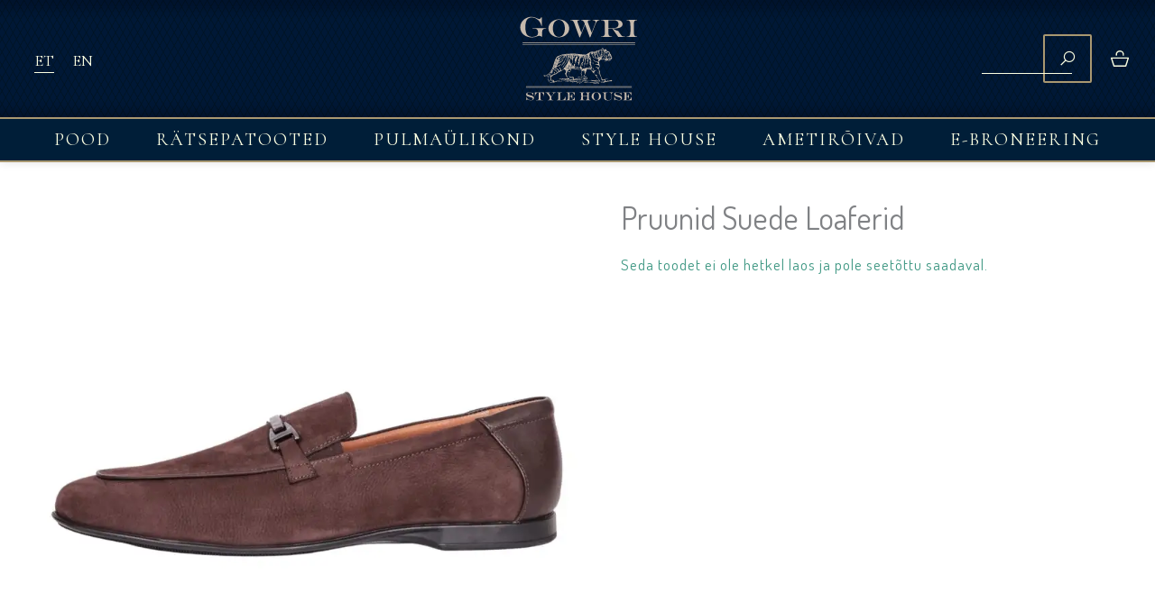

--- FILE ---
content_type: text/html; charset=UTF-8
request_url: https://gowri.eu/et/pood/pruunid-suede-loaferid/
body_size: 27659
content:
<!DOCTYPE html><html class=" optml_no_js " lang="et"><head><meta charset="UTF-8"><meta name="viewport" content="width=device-width, initial-scale=1"><link rel="profile" href="https://gmpg.org/xfn/11"><title>Pruunid Suede Loaferid &#8211; Gowri Style House</title> <script defer src="data:text/javascript;base64,"></script><meta name='robots' content='max-image-preview:large' /><link rel="alternate" hreflang="et" href="https://gowri.eu/et/pood/pruunid-suede-loaferid/" /><link rel="alternate" hreflang="en" href="https://gowri.eu/shop/brown-suede-loafers/" /><link rel="alternate" hreflang="x-default" href="https://gowri.eu/shop/brown-suede-loafers/" />  <script data-cfasync="false" data-pagespeed-no-defer>window.dataLayerPYS = window.dataLayerPYS || [];</script> <script defer id="pys-version-script" src="[data-uri]"></script> <link rel='dns-prefetch' href='//fonts.googleapis.com' /><link rel='dns-prefetch' href='//ml0tjjxz0vpi.i.optimole.com' /><link rel='preconnect' href='https://ml0tjjxz0vpi.i.optimole.com' /><link rel="alternate" type="application/rss+xml" title="Gowri Style House &raquo; RSS" href="https://gowri.eu/et/feed/" /><link rel="alternate" type="application/rss+xml" title="Gowri Style House &raquo; Kommentaaride RSS" href="https://gowri.eu/et/comments/feed/" /><link rel="alternate" title="oEmbed (JSON)" type="application/json+oembed" href="https://gowri.eu/et/wp-json/oembed/1.0/embed?url=https%3A%2F%2Fgowri.eu%2Fet%2Fpood%2Fpruunid-suede-loaferid%2F" /><link rel="alternate" title="oEmbed (XML)" type="text/xml+oembed" href="https://gowri.eu/et/wp-json/oembed/1.0/embed?url=https%3A%2F%2Fgowri.eu%2Fet%2Fpood%2Fpruunid-suede-loaferid%2F&#038;format=xml" /><style id='wp-img-auto-sizes-contain-inline-css'>img:is([sizes=auto i],[sizes^="auto," i]){contain-intrinsic-size:3000px 1500px}
/*# sourceURL=wp-img-auto-sizes-contain-inline-css */</style><link rel='stylesheet' id='astra-bb-builder-css' href='https://gowri.eu/wp-content/themes/astra/assets/css/minified/compatibility/page-builder/bb-plugin.min.css?ver=4.12.1' media='all' /><link rel='stylesheet' id='astra-theme-css-css' href='https://gowri.eu/wp-content/themes/astra/assets/css/minified/style.min.css?ver=4.12.1' media='all' /><style id='astra-theme-css-inline-css'>.ast-no-sidebar .entry-content .alignfull {margin-left: calc( -50vw + 50%);margin-right: calc( -50vw + 50%);max-width: 100vw;width: 100vw;}.ast-no-sidebar .entry-content .alignwide {margin-left: calc(-41vw + 50%);margin-right: calc(-41vw + 50%);max-width: unset;width: unset;}.ast-no-sidebar .entry-content .alignfull .alignfull,.ast-no-sidebar .entry-content .alignfull .alignwide,.ast-no-sidebar .entry-content .alignwide .alignfull,.ast-no-sidebar .entry-content .alignwide .alignwide,.ast-no-sidebar .entry-content .wp-block-column .alignfull,.ast-no-sidebar .entry-content .wp-block-column .alignwide{width: 100%;margin-left: auto;margin-right: auto;}.wp-block-gallery,.blocks-gallery-grid {margin: 0;}.wp-block-separator {max-width: 100px;}.wp-block-separator.is-style-wide,.wp-block-separator.is-style-dots {max-width: none;}.entry-content .has-2-columns .wp-block-column:first-child {padding-right: 10px;}.entry-content .has-2-columns .wp-block-column:last-child {padding-left: 10px;}@media (max-width: 782px) {.entry-content .wp-block-columns .wp-block-column {flex-basis: 100%;}.entry-content .has-2-columns .wp-block-column:first-child {padding-right: 0;}.entry-content .has-2-columns .wp-block-column:last-child {padding-left: 0;}}body .entry-content .wp-block-latest-posts {margin-left: 0;}body .entry-content .wp-block-latest-posts li {list-style: none;}.ast-no-sidebar .ast-container .entry-content .wp-block-latest-posts {margin-left: 0;}.ast-header-break-point .entry-content .alignwide {margin-left: auto;margin-right: auto;}.entry-content .blocks-gallery-item img {margin-bottom: auto;}.wp-block-pullquote {border-top: 4px solid #555d66;border-bottom: 4px solid #555d66;color: #40464d;}:root{--ast-post-nav-space:0;--ast-container-default-xlg-padding:6.67em;--ast-container-default-lg-padding:5.67em;--ast-container-default-slg-padding:4.34em;--ast-container-default-md-padding:3.34em;--ast-container-default-sm-padding:6.67em;--ast-container-default-xs-padding:2.4em;--ast-container-default-xxs-padding:1.4em;--ast-code-block-background:#EEEEEE;--ast-comment-inputs-background:#FAFAFA;--ast-normal-container-width:1200px;--ast-narrow-container-width:750px;--ast-blog-title-font-weight:normal;--ast-blog-meta-weight:inherit;--ast-global-color-primary:var(--ast-global-color-5);--ast-global-color-secondary:var(--ast-global-color-4);--ast-global-color-alternate-background:var(--ast-global-color-7);--ast-global-color-subtle-background:var(--ast-global-color-6);--ast-bg-style-guide:var( --ast-global-color-secondary,--ast-global-color-5 );--ast-shadow-style-guide:0px 0px 4px 0 #00000057;--ast-global-dark-bg-style:#fff;--ast-global-dark-lfs:#fbfbfb;--ast-widget-bg-color:#fafafa;--ast-wc-container-head-bg-color:#fbfbfb;--ast-title-layout-bg:#eeeeee;--ast-search-border-color:#e7e7e7;--ast-lifter-hover-bg:#e6e6e6;--ast-gallery-block-color:#000;--srfm-color-input-label:var(--ast-global-color-2);}html{font-size:118.75%;}a,.page-title{color:#001e38;}a:hover,a:focus{color:#001e38;}body,button,input,select,textarea,.ast-button,.ast-custom-button{font-family:'Dosis',sans-serif;font-weight:400;font-size:19px;font-size:1rem;}blockquote{color:#000000;}h1,h2,h3,h4,h5,h6,.entry-content :where(h1,h2,h3,h4,h5,h6),.site-title,.site-title a{font-family:'Cormorant',serif;font-weight:400;}.ast-site-identity .site-title a{color:var(--ast-global-color-2);}.site-title{font-size:35px;font-size:1.8421052631579rem;display:none;}.site-header .site-description{font-size:15px;font-size:0.78947368421053rem;display:none;}.entry-title{font-size:40px;font-size:2.1052631578947rem;}.archive .ast-article-post .ast-article-inner,.blog .ast-article-post .ast-article-inner,.archive .ast-article-post .ast-article-inner:hover,.blog .ast-article-post .ast-article-inner:hover{overflow:hidden;}h1,.entry-content :where(h1){font-size:40px;font-size:2.1052631578947rem;font-family:'Cormorant',serif;line-height:1.4em;}h2,.entry-content :where(h2){font-size:30px;font-size:1.5789473684211rem;font-family:'Cormorant',serif;line-height:1.3em;}h3,.entry-content :where(h3){font-size:25px;font-size:1.3157894736842rem;font-family:'Cormorant',serif;line-height:1.3em;}h4,.entry-content :where(h4){font-size:20px;font-size:1.0526315789474rem;line-height:1.2em;font-family:'Cormorant',serif;}h5,.entry-content :where(h5){font-size:18px;font-size:0.94736842105263rem;line-height:1.2em;font-family:'Cormorant',serif;}h6,.entry-content :where(h6){font-size:15px;font-size:0.78947368421053rem;line-height:1.25em;font-family:'Cormorant',serif;}::selection{background-color:#001e38;color:#ffffff;}body,h1,h2,h3,h4,h5,h6,.entry-title a,.entry-content :where(h1,h2,h3,h4,h5,h6){color:#001e38;}.tagcloud a:hover,.tagcloud a:focus,.tagcloud a.current-item{color:#ffffff;border-color:#001e38;background-color:#001e38;}input:focus,input[type="text"]:focus,input[type="email"]:focus,input[type="url"]:focus,input[type="password"]:focus,input[type="reset"]:focus,input[type="search"]:focus,textarea:focus{border-color:#001e38;}input[type="radio"]:checked,input[type=reset],input[type="checkbox"]:checked,input[type="checkbox"]:hover:checked,input[type="checkbox"]:focus:checked,input[type=range]::-webkit-slider-thumb{border-color:#001e38;background-color:#001e38;box-shadow:none;}.site-footer a:hover + .post-count,.site-footer a:focus + .post-count{background:#001e38;border-color:#001e38;}.single .nav-links .nav-previous,.single .nav-links .nav-next{color:#001e38;}.entry-meta,.entry-meta *{line-height:1.45;color:#001e38;}.entry-meta a:not(.ast-button):hover,.entry-meta a:not(.ast-button):hover *,.entry-meta a:not(.ast-button):focus,.entry-meta a:not(.ast-button):focus *,.page-links > .page-link,.page-links .page-link:hover,.post-navigation a:hover{color:#001e38;}#cat option,.secondary .calendar_wrap thead a,.secondary .calendar_wrap thead a:visited{color:#001e38;}.secondary .calendar_wrap #today,.ast-progress-val span{background:#001e38;}.secondary a:hover + .post-count,.secondary a:focus + .post-count{background:#001e38;border-color:#001e38;}.calendar_wrap #today > a{color:#ffffff;}.page-links .page-link,.single .post-navigation a{color:#001e38;}.ast-search-menu-icon .search-form button.search-submit{padding:0 4px;}.ast-search-menu-icon form.search-form{padding-right:0;}.ast-header-search .ast-search-menu-icon.ast-dropdown-active .search-form,.ast-header-search .ast-search-menu-icon.ast-dropdown-active .search-field:focus{transition:all 0.2s;}.search-form input.search-field:focus{outline:none;}.widget-title,.widget .wp-block-heading{font-size:27px;font-size:1.4210526315789rem;color:#001e38;}.ast-search-menu-icon.slide-search a:focus-visible:focus-visible,.astra-search-icon:focus-visible,#close:focus-visible,a:focus-visible,.ast-menu-toggle:focus-visible,.site .skip-link:focus-visible,.wp-block-loginout input:focus-visible,.wp-block-search.wp-block-search__button-inside .wp-block-search__inside-wrapper,.ast-header-navigation-arrow:focus-visible,.woocommerce .wc-proceed-to-checkout > .checkout-button:focus-visible,.woocommerce .woocommerce-MyAccount-navigation ul li a:focus-visible,.ast-orders-table__row .ast-orders-table__cell:focus-visible,.woocommerce .woocommerce-order-details .order-again > .button:focus-visible,.woocommerce .woocommerce-message a.button.wc-forward:focus-visible,.woocommerce #minus_qty:focus-visible,.woocommerce #plus_qty:focus-visible,a#ast-apply-coupon:focus-visible,.woocommerce .woocommerce-info a:focus-visible,.woocommerce .astra-shop-summary-wrap a:focus-visible,.woocommerce a.wc-forward:focus-visible,#ast-apply-coupon:focus-visible,.woocommerce-js .woocommerce-mini-cart-item a.remove:focus-visible,#close:focus-visible,.button.search-submit:focus-visible,#search_submit:focus,.normal-search:focus-visible,.ast-header-account-wrap:focus-visible,.woocommerce .ast-on-card-button.ast-quick-view-trigger:focus,.astra-cart-drawer-close:focus,.ast-single-variation:focus,.ast-woocommerce-product-gallery__image:focus,.ast-button:focus,.woocommerce-product-gallery--with-images [data-controls="prev"]:focus-visible,.woocommerce-product-gallery--with-images [data-controls="next"]:focus-visible,.ast-builder-button-wrap:has(.ast-custom-button-link:focus),.ast-builder-button-wrap .ast-custom-button-link:focus{outline-style:dotted;outline-color:inherit;outline-width:thin;}input:focus,input[type="text"]:focus,input[type="email"]:focus,input[type="url"]:focus,input[type="password"]:focus,input[type="reset"]:focus,input[type="search"]:focus,input[type="number"]:focus,textarea:focus,.wp-block-search__input:focus,[data-section="section-header-mobile-trigger"] .ast-button-wrap .ast-mobile-menu-trigger-minimal:focus,.ast-mobile-popup-drawer.active .menu-toggle-close:focus,.woocommerce-ordering select.orderby:focus,#ast-scroll-top:focus,#coupon_code:focus,.woocommerce-page #comment:focus,.woocommerce #reviews #respond input#submit:focus,.woocommerce a.add_to_cart_button:focus,.woocommerce .button.single_add_to_cart_button:focus,.woocommerce .woocommerce-cart-form button:focus,.woocommerce .woocommerce-cart-form__cart-item .quantity .qty:focus,.woocommerce .woocommerce-billing-fields .woocommerce-billing-fields__field-wrapper .woocommerce-input-wrapper > .input-text:focus,.woocommerce #order_comments:focus,.woocommerce #place_order:focus,.woocommerce .woocommerce-address-fields .woocommerce-address-fields__field-wrapper .woocommerce-input-wrapper > .input-text:focus,.woocommerce .woocommerce-MyAccount-content form button:focus,.woocommerce .woocommerce-MyAccount-content .woocommerce-EditAccountForm .woocommerce-form-row .woocommerce-Input.input-text:focus,.woocommerce .ast-woocommerce-container .woocommerce-pagination ul.page-numbers li a:focus,body #content .woocommerce form .form-row .select2-container--default .select2-selection--single:focus,#ast-coupon-code:focus,.woocommerce.woocommerce-js .quantity input[type=number]:focus,.woocommerce-js .woocommerce-mini-cart-item .quantity input[type=number]:focus,.woocommerce p#ast-coupon-trigger:focus{border-style:dotted;border-color:inherit;border-width:thin;}input{outline:none;}.woocommerce-js input[type=text]:focus,.woocommerce-js input[type=email]:focus,.woocommerce-js textarea:focus,input[type=number]:focus,.comments-area textarea#comment:focus,.comments-area textarea#comment:active,.comments-area .ast-comment-formwrap input[type="text"]:focus,.comments-area .ast-comment-formwrap input[type="text"]:active{outline-style:unset;outline-color:inherit;outline-width:thin;}.main-header-menu .menu-link,.ast-header-custom-item a{color:#001e38;}.main-header-menu .menu-item:hover > .menu-link,.main-header-menu .menu-item:hover > .ast-menu-toggle,.main-header-menu .ast-masthead-custom-menu-items a:hover,.main-header-menu .menu-item.focus > .menu-link,.main-header-menu .menu-item.focus > .ast-menu-toggle,.main-header-menu .current-menu-item > .menu-link,.main-header-menu .current-menu-ancestor > .menu-link,.main-header-menu .current-menu-item > .ast-menu-toggle,.main-header-menu .current-menu-ancestor > .ast-menu-toggle{color:#001e38;}.header-main-layout-3 .ast-main-header-bar-alignment{margin-right:auto;}.header-main-layout-2 .site-header-section-left .ast-site-identity{text-align:left;}body .ast-oembed-container *{position:absolute;top:0;width:100%;height:100%;left:0;}body .wp-block-embed-pocket-casts .ast-oembed-container *{position:unset;}.ast-header-break-point .ast-mobile-menu-buttons-minimal.menu-toggle{background:transparent;color:#001e38;}.ast-header-break-point .ast-mobile-menu-buttons-outline.menu-toggle{background:transparent;border:1px solid #001e38;color:#001e38;}.ast-header-break-point .ast-mobile-menu-buttons-fill.menu-toggle{background:#001e38;color:#fbffe2;}.ast-single-post-featured-section + article {margin-top: 2em;}.site-content .ast-single-post-featured-section img {width: 100%;overflow: hidden;object-fit: cover;}.site > .ast-single-related-posts-container {margin-top: 0;}@media (min-width: 922px) {.ast-desktop .ast-container--narrow {max-width: var(--ast-narrow-container-width);margin: 0 auto;}}.ast-small-footer{color:#fbffe2;}.ast-small-footer > .ast-footer-overlay{background-color:#001e38;;}.ast-small-footer a{color:#fbffe2;}.ast-small-footer a:hover{color:#fbffe2;}.footer-adv .footer-adv-overlay{border-top-style:solid;border-top-width:0px;}.footer-adv .widget-title,.footer-adv .widget-title a{color:#001e38;}.footer-adv{color:#001e38;}.footer-adv a{color:#001e38;}.footer-adv .tagcloud a:hover,.footer-adv .tagcloud a.current-item{border-color:#001e38;background-color:#001e38;}.footer-adv a:hover,.footer-adv .no-widget-text a:hover,.footer-adv a:focus,.footer-adv .no-widget-text a:focus{color:#001e38;}.footer-adv .calendar_wrap #today,.footer-adv a:hover + .post-count{background-color:#001e38;}.footer-adv-overlay{background-color:#f5f6f7;;}@media( max-width: 420px ) {.single .nav-links .nav-previous,.single .nav-links .nav-next {width: 100%;text-align: center;}}.wp-block-buttons.aligncenter{justify-content:center;}@media (max-width:782px){.entry-content .wp-block-columns .wp-block-column{margin-left:0px;}}.wp-block-image.aligncenter{margin-left:auto;margin-right:auto;}.wp-block-table.aligncenter{margin-left:auto;margin-right:auto;}.wp-block-buttons .wp-block-button.is-style-outline .wp-block-button__link.wp-element-button,.ast-outline-button,.wp-block-uagb-buttons-child .uagb-buttons-repeater.ast-outline-button{border-color:#a99871;border-top-width:2px;border-right-width:2px;border-bottom-width:2px;border-left-width:2px;font-family:'Cormorant',serif;font-weight:600;line-height:1em;border-top-left-radius:2px;border-top-right-radius:2px;border-bottom-right-radius:2px;border-bottom-left-radius:2px;}.wp-block-button.is-style-outline .wp-block-button__link:hover,.wp-block-buttons .wp-block-button.is-style-outline .wp-block-button__link:focus,.wp-block-buttons .wp-block-button.is-style-outline > .wp-block-button__link:not(.has-text-color):hover,.wp-block-buttons .wp-block-button.wp-block-button__link.is-style-outline:not(.has-text-color):hover,.ast-outline-button:hover,.ast-outline-button:focus,.wp-block-uagb-buttons-child .uagb-buttons-repeater.ast-outline-button:hover,.wp-block-uagb-buttons-child .uagb-buttons-repeater.ast-outline-button:focus{background-color:#001e38;border-color:#a99871;}.wp-block-button .wp-block-button__link.wp-element-button.is-style-outline:not(.has-background),.wp-block-button.is-style-outline>.wp-block-button__link.wp-element-button:not(.has-background),.ast-outline-button{background-color:#001e38;}.entry-content[data-ast-blocks-layout] > figure{margin-bottom:1em;} .ast-desktop .review-count{margin-left:-40px;margin-right:auto;}@media (max-width:921px){.ast-left-sidebar #content > .ast-container{display:flex;flex-direction:column-reverse;width:100%;}.ast-separate-container .ast-article-post,.ast-separate-container .ast-article-single{padding:1.5em 2.14em;}.ast-author-box img.avatar{margin:20px 0 0 0;}}@media (min-width:922px){.ast-separate-container.ast-right-sidebar #primary,.ast-separate-container.ast-left-sidebar #primary{border:0;}.search-no-results.ast-separate-container #primary{margin-bottom:4em;}}.wp-block-button .wp-block-button__link{color:#fbffe2;}.wp-block-button .wp-block-button__link:hover,.wp-block-button .wp-block-button__link:focus{color:#fbffe2;background-color:#001e38;border-color:#a99871;}.wp-block-button .wp-block-button__link{border-style:solid;border-top-width:2px;border-right-width:2px;border-left-width:2px;border-bottom-width:2px;border-color:#a99871;background-color:#001e38;color:#fbffe2;font-family:'Cormorant',serif;font-weight:600;line-height:1.6em;text-transform:uppercase;letter-spacing:1px;border-top-left-radius:2px;border-top-right-radius:2px;border-bottom-right-radius:2px;border-bottom-left-radius:2px;padding-top:10px;padding-right:25px;padding-bottom:10px;padding-left:25px;}.menu-toggle,button,.ast-button,.ast-custom-button,.button,input#submit,input[type="button"],input[type="submit"],input[type="reset"]{border-style:solid;border-top-width:2px;border-right-width:2px;border-left-width:2px;border-bottom-width:2px;color:#fbffe2;border-color:#a99871;background-color:#001e38;padding-top:10px;padding-right:25px;padding-bottom:10px;padding-left:25px;font-family:'Cormorant',serif;font-weight:600;line-height:1.6em;text-transform:uppercase;letter-spacing:1px;border-top-left-radius:2px;border-top-right-radius:2px;border-bottom-right-radius:2px;border-bottom-left-radius:2px;}button:focus,.menu-toggle:hover,button:hover,.ast-button:hover,.ast-custom-button:hover .button:hover,.ast-custom-button:hover ,input[type=reset]:hover,input[type=reset]:focus,input#submit:hover,input#submit:focus,input[type="button"]:hover,input[type="button"]:focus,input[type="submit"]:hover,input[type="submit"]:focus{color:#fbffe2;background-color:#001e38;border-color:#a99871;}@media (max-width:921px){.ast-mobile-header-stack .main-header-bar .ast-search-menu-icon{display:inline-block;}.ast-header-break-point.ast-header-custom-item-outside .ast-mobile-header-stack .main-header-bar .ast-search-icon{margin:0;}.ast-comment-avatar-wrap img{max-width:2.5em;}.ast-comment-meta{padding:0 1.8888em 1.3333em;}.ast-separate-container .ast-comment-list li.depth-1{padding:1.5em 2.14em;}.ast-separate-container .comment-respond{padding:2em 2.14em;}}@media (min-width:544px){.ast-container{max-width:100%;}}@media (max-width:544px){.ast-separate-container .ast-article-post,.ast-separate-container .ast-article-single,.ast-separate-container .comments-title,.ast-separate-container .ast-archive-description{padding:1.5em 1em;}.ast-separate-container #content .ast-container{padding-left:0.54em;padding-right:0.54em;}.ast-separate-container .ast-comment-list .bypostauthor{padding:.5em;}.ast-search-menu-icon.ast-dropdown-active .search-field{width:170px;}.site-branding img,.site-header .site-logo-img .custom-logo-link img{max-width:100%;}}.footer-adv .tagcloud a:hover,.footer-adv .tagcloud a.current-item{color:#ffffff;}.footer-adv .calendar_wrap #today{color:#ffffff;} #ast-mobile-header .ast-site-header-cart-li a{pointer-events:none;}.ast-no-sidebar.ast-separate-container .entry-content .alignfull {margin-left: -6.67em;margin-right: -6.67em;width: auto;}@media (max-width: 1200px) {.ast-no-sidebar.ast-separate-container .entry-content .alignfull {margin-left: -2.4em;margin-right: -2.4em;}}@media (max-width: 768px) {.ast-no-sidebar.ast-separate-container .entry-content .alignfull {margin-left: -2.14em;margin-right: -2.14em;}}@media (max-width: 544px) {.ast-no-sidebar.ast-separate-container .entry-content .alignfull {margin-left: -1em;margin-right: -1em;}}.ast-no-sidebar.ast-separate-container .entry-content .alignwide {margin-left: -20px;margin-right: -20px;}.ast-no-sidebar.ast-separate-container .entry-content .wp-block-column .alignfull,.ast-no-sidebar.ast-separate-container .entry-content .wp-block-column .alignwide {margin-left: auto;margin-right: auto;width: 100%;}@media (max-width:921px){.widget-title{font-size:27px;font-size:1.4210526315789rem;}body,button,input,select,textarea,.ast-button,.ast-custom-button{font-size:19px;font-size:1rem;}#secondary,#secondary button,#secondary input,#secondary select,#secondary textarea{font-size:19px;font-size:1rem;}.site-title{display:none;}.site-header .site-description{display:none;}h1,.entry-content :where(h1){font-size:30px;}h2,.entry-content :where(h2){font-size:25px;}h3,.entry-content :where(h3){font-size:20px;}}@media (max-width:544px){.widget-title{font-size:27px;font-size:1.4210526315789rem;}body,button,input,select,textarea,.ast-button,.ast-custom-button{font-size:19px;font-size:1rem;}#secondary,#secondary button,#secondary input,#secondary select,#secondary textarea{font-size:19px;font-size:1rem;}.site-title{display:none;}.site-header .site-description{display:none;}h1,.entry-content :where(h1){font-size:30px;}h2,.entry-content :where(h2){font-size:25px;}h3,.entry-content :where(h3){font-size:20px;}}@media (max-width:544px){html{font-size:118.75%;}}@media (min-width:922px){.ast-container{max-width:1240px;}}@font-face {font-family: "Astra";src: url(https://gowri.eu/wp-content/themes/astra/assets/fonts/astra.woff) format("woff"),url(https://gowri.eu/wp-content/themes/astra/assets/fonts/astra.ttf) format("truetype"),url(https://gowri.eu/wp-content/themes/astra/assets/fonts/astra.svg#astra) format("svg");font-weight: normal;font-style: normal;font-display: fallback;}@media (max-width:921px) {.main-header-bar .main-header-bar-navigation{display:none;}}.ast-desktop .main-header-menu.submenu-with-border .sub-menu,.ast-desktop .main-header-menu.submenu-with-border .astra-full-megamenu-wrapper{border-color:#001e38;}.ast-desktop .main-header-menu.submenu-with-border .sub-menu{border-style:solid;}.ast-desktop .main-header-menu.submenu-with-border .sub-menu .sub-menu{top:-0px;}.ast-desktop .main-header-menu.submenu-with-border .sub-menu .menu-link,.ast-desktop .main-header-menu.submenu-with-border .children .menu-link{border-bottom-width:0px;border-style:solid;border-color:#eaeaea;}@media (min-width:922px){.main-header-menu .sub-menu .menu-item.ast-left-align-sub-menu:hover > .sub-menu,.main-header-menu .sub-menu .menu-item.ast-left-align-sub-menu.focus > .sub-menu{margin-left:-0px;}}.ast-small-footer{border-top-style:solid;border-top-width:2px;border-top-color:#a99871;}.ast-small-footer-wrap{text-align:center;}.site .comments-area{padding-bottom:3em;}.ast-header-break-point.ast-header-custom-item-inside .main-header-bar .main-header-bar-navigation .ast-search-icon {display: none;}.ast-header-break-point.ast-header-custom-item-inside .main-header-bar .ast-search-menu-icon .search-form {padding: 0;display: block;overflow: hidden;}.ast-header-break-point .ast-header-custom-item .widget:last-child {margin-bottom: 1em;}.ast-header-custom-item .widget {margin: 0.5em;display: inline-block;vertical-align: middle;}.ast-header-custom-item .widget p {margin-bottom: 0;}.ast-header-custom-item .widget li {width: auto;}.ast-header-custom-item-inside .button-custom-menu-item .menu-link {display: none;}.ast-header-custom-item-inside.ast-header-break-point .button-custom-menu-item .ast-custom-button-link {display: none;}.ast-header-custom-item-inside.ast-header-break-point .button-custom-menu-item .menu-link {display: block;}.ast-header-break-point.ast-header-custom-item-outside .main-header-bar .ast-search-icon {margin-right: 1em;}.ast-header-break-point.ast-header-custom-item-inside .main-header-bar .ast-search-menu-icon .search-field,.ast-header-break-point.ast-header-custom-item-inside .main-header-bar .ast-search-menu-icon.ast-inline-search .search-field {width: 100%;padding-right: 5.5em;}.ast-header-break-point.ast-header-custom-item-inside .main-header-bar .ast-search-menu-icon .search-submit {display: block;position: absolute;height: 100%;top: 0;right: 0;padding: 0 1em;border-radius: 0;}.ast-header-break-point .ast-header-custom-item .ast-masthead-custom-menu-items {padding-left: 20px;padding-right: 20px;margin-bottom: 1em;margin-top: 1em;}.ast-header-custom-item-inside.ast-header-break-point .button-custom-menu-item {padding-left: 0;padding-right: 0;margin-top: 0;margin-bottom: 0;}.astra-icon-down_arrow::after {content: "\e900";font-family: Astra;}.astra-icon-close::after {content: "\e5cd";font-family: Astra;}.astra-icon-drag_handle::after {content: "\e25d";font-family: Astra;}.astra-icon-format_align_justify::after {content: "\e235";font-family: Astra;}.astra-icon-menu::after {content: "\e5d2";font-family: Astra;}.astra-icon-reorder::after {content: "\e8fe";font-family: Astra;}.astra-icon-search::after {content: "\e8b6";font-family: Astra;}.astra-icon-zoom_in::after {content: "\e56b";font-family: Astra;}.astra-icon-check-circle::after {content: "\e901";font-family: Astra;}.astra-icon-shopping-cart::after {content: "\f07a";font-family: Astra;}.astra-icon-shopping-bag::after {content: "\f290";font-family: Astra;}.astra-icon-shopping-basket::after {content: "\f291";font-family: Astra;}.astra-icon-circle-o::after {content: "\e903";font-family: Astra;}.astra-icon-certificate::after {content: "\e902";font-family: Astra;}blockquote {padding: 1.2em;}:root .has-ast-global-color-0-color{color:var(--ast-global-color-0);}:root .has-ast-global-color-0-background-color{background-color:var(--ast-global-color-0);}:root .wp-block-button .has-ast-global-color-0-color{color:var(--ast-global-color-0);}:root .wp-block-button .has-ast-global-color-0-background-color{background-color:var(--ast-global-color-0);}:root .has-ast-global-color-1-color{color:var(--ast-global-color-1);}:root .has-ast-global-color-1-background-color{background-color:var(--ast-global-color-1);}:root .wp-block-button .has-ast-global-color-1-color{color:var(--ast-global-color-1);}:root .wp-block-button .has-ast-global-color-1-background-color{background-color:var(--ast-global-color-1);}:root .has-ast-global-color-2-color{color:var(--ast-global-color-2);}:root .has-ast-global-color-2-background-color{background-color:var(--ast-global-color-2);}:root .wp-block-button .has-ast-global-color-2-color{color:var(--ast-global-color-2);}:root .wp-block-button .has-ast-global-color-2-background-color{background-color:var(--ast-global-color-2);}:root .has-ast-global-color-3-color{color:var(--ast-global-color-3);}:root .has-ast-global-color-3-background-color{background-color:var(--ast-global-color-3);}:root .wp-block-button .has-ast-global-color-3-color{color:var(--ast-global-color-3);}:root .wp-block-button .has-ast-global-color-3-background-color{background-color:var(--ast-global-color-3);}:root .has-ast-global-color-4-color{color:var(--ast-global-color-4);}:root .has-ast-global-color-4-background-color{background-color:var(--ast-global-color-4);}:root .wp-block-button .has-ast-global-color-4-color{color:var(--ast-global-color-4);}:root .wp-block-button .has-ast-global-color-4-background-color{background-color:var(--ast-global-color-4);}:root .has-ast-global-color-5-color{color:var(--ast-global-color-5);}:root .has-ast-global-color-5-background-color{background-color:var(--ast-global-color-5);}:root .wp-block-button .has-ast-global-color-5-color{color:var(--ast-global-color-5);}:root .wp-block-button .has-ast-global-color-5-background-color{background-color:var(--ast-global-color-5);}:root .has-ast-global-color-6-color{color:var(--ast-global-color-6);}:root .has-ast-global-color-6-background-color{background-color:var(--ast-global-color-6);}:root .wp-block-button .has-ast-global-color-6-color{color:var(--ast-global-color-6);}:root .wp-block-button .has-ast-global-color-6-background-color{background-color:var(--ast-global-color-6);}:root .has-ast-global-color-7-color{color:var(--ast-global-color-7);}:root .has-ast-global-color-7-background-color{background-color:var(--ast-global-color-7);}:root .wp-block-button .has-ast-global-color-7-color{color:var(--ast-global-color-7);}:root .wp-block-button .has-ast-global-color-7-background-color{background-color:var(--ast-global-color-7);}:root .has-ast-global-color-8-color{color:var(--ast-global-color-8);}:root .has-ast-global-color-8-background-color{background-color:var(--ast-global-color-8);}:root .wp-block-button .has-ast-global-color-8-color{color:var(--ast-global-color-8);}:root .wp-block-button .has-ast-global-color-8-background-color{background-color:var(--ast-global-color-8);}:root{--ast-global-color-0:#0170B9;--ast-global-color-1:#3a3a3a;--ast-global-color-2:#3a3a3a;--ast-global-color-3:#4B4F58;--ast-global-color-4:#F5F5F5;--ast-global-color-5:#FFFFFF;--ast-global-color-6:#E5E5E5;--ast-global-color-7:#424242;--ast-global-color-8:#000000;}:root {--ast-border-color : #dddddd;}.ast-breadcrumbs .trail-browse,.ast-breadcrumbs .trail-items,.ast-breadcrumbs .trail-items li{display:inline-block;margin:0;padding:0;border:none;background:inherit;text-indent:0;text-decoration:none;}.ast-breadcrumbs .trail-browse{font-size:inherit;font-style:inherit;font-weight:inherit;color:inherit;}.ast-breadcrumbs .trail-items{list-style:none;}.trail-items li::after{padding:0 0.3em;content:"\00bb";}.trail-items li:last-of-type::after{display:none;}h1,h2,h3,h4,h5,h6,.entry-content :where(h1,h2,h3,h4,h5,h6){color:#001e38;}.ast-header-break-point .main-header-bar{border-bottom-width:0px;}@media (min-width:922px){.main-header-bar{border-bottom-width:0px;}}.main-header-menu .menu-item, #astra-footer-menu .menu-item, .main-header-bar .ast-masthead-custom-menu-items{-js-display:flex;display:flex;-webkit-box-pack:center;-webkit-justify-content:center;-moz-box-pack:center;-ms-flex-pack:center;justify-content:center;-webkit-box-orient:vertical;-webkit-box-direction:normal;-webkit-flex-direction:column;-moz-box-orient:vertical;-moz-box-direction:normal;-ms-flex-direction:column;flex-direction:column;}.main-header-menu > .menu-item > .menu-link, #astra-footer-menu > .menu-item > .menu-link{height:100%;-webkit-box-align:center;-webkit-align-items:center;-moz-box-align:center;-ms-flex-align:center;align-items:center;-js-display:flex;display:flex;}.ast-primary-menu-disabled .main-header-bar .ast-masthead-custom-menu-items{flex:unset;}.main-header-menu .sub-menu .menu-item.menu-item-has-children > .menu-link:after{position:absolute;right:1em;top:50%;transform:translate(0,-50%) rotate(270deg);}.ast-header-break-point .main-header-bar .main-header-bar-navigation .page_item_has_children > .ast-menu-toggle::before, .ast-header-break-point .main-header-bar .main-header-bar-navigation .menu-item-has-children > .ast-menu-toggle::before, .ast-mobile-popup-drawer .main-header-bar-navigation .menu-item-has-children>.ast-menu-toggle::before, .ast-header-break-point .ast-mobile-header-wrap .main-header-bar-navigation .menu-item-has-children > .ast-menu-toggle::before{font-weight:bold;content:"\e900";font-family:Astra;text-decoration:inherit;display:inline-block;}.ast-header-break-point .main-navigation ul.sub-menu .menu-item .menu-link:before{content:"\e900";font-family:Astra;font-size:.65em;text-decoration:inherit;display:inline-block;transform:translate(0, -2px) rotateZ(270deg);margin-right:5px;}.widget_search .search-form:after{font-family:Astra;font-size:1.2em;font-weight:normal;content:"\e8b6";position:absolute;top:50%;right:15px;transform:translate(0, -50%);}.astra-search-icon::before{content:"\e8b6";font-family:Astra;font-style:normal;font-weight:normal;text-decoration:inherit;text-align:center;-webkit-font-smoothing:antialiased;-moz-osx-font-smoothing:grayscale;z-index:3;}.main-header-bar .main-header-bar-navigation .page_item_has_children > a:after, .main-header-bar .main-header-bar-navigation .menu-item-has-children > a:after, .menu-item-has-children .ast-header-navigation-arrow:after{content:"\e900";display:inline-block;font-family:Astra;font-size:.6rem;font-weight:bold;text-rendering:auto;-webkit-font-smoothing:antialiased;-moz-osx-font-smoothing:grayscale;margin-left:10px;line-height:normal;}.menu-item-has-children .sub-menu .ast-header-navigation-arrow:after{margin-left:0;}.ast-mobile-popup-drawer .main-header-bar-navigation .ast-submenu-expanded>.ast-menu-toggle::before{transform:rotateX(180deg);}.ast-header-break-point .main-header-bar-navigation .menu-item-has-children > .menu-link:after{display:none;}@media (min-width:922px){.ast-builder-menu .main-navigation > ul > li:last-child a{margin-right:0;}}.ast-separate-container .ast-article-inner{background-color:transparent;background-image:none;}.ast-separate-container .ast-article-post{background-color:var(--ast-global-color-5);}@media (max-width:921px){.ast-separate-container .ast-article-post{background-color:var(--ast-global-color-5);}}@media (max-width:544px){.ast-separate-container .ast-article-post{background-color:var(--ast-global-color-5);}}.ast-separate-container .ast-article-single:not(.ast-related-post), .woocommerce.ast-separate-container .ast-woocommerce-container, .ast-separate-container .error-404, .ast-separate-container .no-results, .single.ast-separate-container  .ast-author-meta, .ast-separate-container .related-posts-title-wrapper, .ast-separate-container .comments-count-wrapper, .ast-box-layout.ast-plain-container .site-content, .ast-padded-layout.ast-plain-container .site-content, .ast-separate-container .ast-archive-description, .ast-separate-container .comments-area .comment-respond, .ast-separate-container .comments-area .ast-comment-list li, .ast-separate-container .comments-area .comments-title{background-color:var(--ast-global-color-5);}@media (max-width:921px){.ast-separate-container .ast-article-single:not(.ast-related-post), .woocommerce.ast-separate-container .ast-woocommerce-container, .ast-separate-container .error-404, .ast-separate-container .no-results, .single.ast-separate-container  .ast-author-meta, .ast-separate-container .related-posts-title-wrapper, .ast-separate-container .comments-count-wrapper, .ast-box-layout.ast-plain-container .site-content, .ast-padded-layout.ast-plain-container .site-content, .ast-separate-container .ast-archive-description{background-color:var(--ast-global-color-5);}}@media (max-width:544px){.ast-separate-container .ast-article-single:not(.ast-related-post), .woocommerce.ast-separate-container .ast-woocommerce-container, .ast-separate-container .error-404, .ast-separate-container .no-results, .single.ast-separate-container  .ast-author-meta, .ast-separate-container .related-posts-title-wrapper, .ast-separate-container .comments-count-wrapper, .ast-box-layout.ast-plain-container .site-content, .ast-padded-layout.ast-plain-container .site-content, .ast-separate-container .ast-archive-description{background-color:var(--ast-global-color-5);}}.ast-separate-container.ast-two-container #secondary .widget{background-color:var(--ast-global-color-5);}@media (max-width:921px){.ast-separate-container.ast-two-container #secondary .widget{background-color:var(--ast-global-color-5);}}@media (max-width:544px){.ast-separate-container.ast-two-container #secondary .widget{background-color:var(--ast-global-color-5);}}
/*# sourceURL=astra-theme-css-inline-css */</style><link rel='stylesheet' id='astra-google-fonts-css' href='https://fonts.googleapis.com/css?family=Dosis%3A400%7CCormorant%3A400%2C600&#038;display=fallback&#038;ver=4.12.1' media='all' /><link rel='stylesheet' id='astra-menu-animation-css' href='https://gowri.eu/wp-content/themes/astra/assets/css/minified/menu-animation.min.css?ver=4.12.1' media='all' /><style id='wp-emoji-styles-inline-css'>img.wp-smiley, img.emoji {
		display: inline !important;
		border: none !important;
		box-shadow: none !important;
		height: 1em !important;
		width: 1em !important;
		margin: 0 0.07em !important;
		vertical-align: -0.1em !important;
		background: none !important;
		padding: 0 !important;
	}
/*# sourceURL=wp-emoji-styles-inline-css */</style><link rel='stylesheet' id='wp-block-library-css' href='https://gowri.eu/wp-includes/css/dist/block-library/style.min.css?ver=6.9' media='all' /><style id='wp-block-search-inline-css'>.wp-block-search__button{margin-left:10px;word-break:normal}.wp-block-search__button.has-icon{line-height:0}.wp-block-search__button svg{height:1.25em;min-height:24px;min-width:24px;width:1.25em;fill:currentColor;vertical-align:text-bottom}:where(.wp-block-search__button){border:1px solid #ccc;padding:6px 10px}.wp-block-search__inside-wrapper{display:flex;flex:auto;flex-wrap:nowrap;max-width:100%}.wp-block-search__label{width:100%}.wp-block-search.wp-block-search__button-only .wp-block-search__button{box-sizing:border-box;display:flex;flex-shrink:0;justify-content:center;margin-left:0;max-width:100%}.wp-block-search.wp-block-search__button-only .wp-block-search__inside-wrapper{min-width:0!important;transition-property:width}.wp-block-search.wp-block-search__button-only .wp-block-search__input{flex-basis:100%;transition-duration:.3s}.wp-block-search.wp-block-search__button-only.wp-block-search__searchfield-hidden,.wp-block-search.wp-block-search__button-only.wp-block-search__searchfield-hidden .wp-block-search__inside-wrapper{overflow:hidden}.wp-block-search.wp-block-search__button-only.wp-block-search__searchfield-hidden .wp-block-search__input{border-left-width:0!important;border-right-width:0!important;flex-basis:0;flex-grow:0;margin:0;min-width:0!important;padding-left:0!important;padding-right:0!important;width:0!important}:where(.wp-block-search__input){appearance:none;border:1px solid #949494;flex-grow:1;font-family:inherit;font-size:inherit;font-style:inherit;font-weight:inherit;letter-spacing:inherit;line-height:inherit;margin-left:0;margin-right:0;min-width:3rem;padding:8px;text-decoration:unset!important;text-transform:inherit}:where(.wp-block-search__button-inside .wp-block-search__inside-wrapper){background-color:#fff;border:1px solid #949494;box-sizing:border-box;padding:4px}:where(.wp-block-search__button-inside .wp-block-search__inside-wrapper) .wp-block-search__input{border:none;border-radius:0;padding:0 4px}:where(.wp-block-search__button-inside .wp-block-search__inside-wrapper) .wp-block-search__input:focus{outline:none}:where(.wp-block-search__button-inside .wp-block-search__inside-wrapper) :where(.wp-block-search__button){padding:4px 8px}.wp-block-search.aligncenter .wp-block-search__inside-wrapper{margin:auto}.wp-block[data-align=right] .wp-block-search.wp-block-search__button-only .wp-block-search__inside-wrapper{float:right}
/*# sourceURL=https://gowri.eu/wp-includes/blocks/search/style.min.css */</style><link rel='stylesheet' id='wc-blocks-style-css' href='https://gowri.eu/wp-content/cache/autoptimize/css/autoptimize_single_e2d671c403c7e2bd09b3b298c748d0db.css?ver=wc-10.4.3' media='all' /><style id='global-styles-inline-css'>:root{--wp--preset--aspect-ratio--square: 1;--wp--preset--aspect-ratio--4-3: 4/3;--wp--preset--aspect-ratio--3-4: 3/4;--wp--preset--aspect-ratio--3-2: 3/2;--wp--preset--aspect-ratio--2-3: 2/3;--wp--preset--aspect-ratio--16-9: 16/9;--wp--preset--aspect-ratio--9-16: 9/16;--wp--preset--color--black: #000000;--wp--preset--color--cyan-bluish-gray: #abb8c3;--wp--preset--color--white: #ffffff;--wp--preset--color--pale-pink: #f78da7;--wp--preset--color--vivid-red: #cf2e2e;--wp--preset--color--luminous-vivid-orange: #ff6900;--wp--preset--color--luminous-vivid-amber: #fcb900;--wp--preset--color--light-green-cyan: #7bdcb5;--wp--preset--color--vivid-green-cyan: #00d084;--wp--preset--color--pale-cyan-blue: #8ed1fc;--wp--preset--color--vivid-cyan-blue: #0693e3;--wp--preset--color--vivid-purple: #9b51e0;--wp--preset--color--ast-global-color-0: var(--ast-global-color-0);--wp--preset--color--ast-global-color-1: var(--ast-global-color-1);--wp--preset--color--ast-global-color-2: var(--ast-global-color-2);--wp--preset--color--ast-global-color-3: var(--ast-global-color-3);--wp--preset--color--ast-global-color-4: var(--ast-global-color-4);--wp--preset--color--ast-global-color-5: var(--ast-global-color-5);--wp--preset--color--ast-global-color-6: var(--ast-global-color-6);--wp--preset--color--ast-global-color-7: var(--ast-global-color-7);--wp--preset--color--ast-global-color-8: var(--ast-global-color-8);--wp--preset--gradient--vivid-cyan-blue-to-vivid-purple: linear-gradient(135deg,rgb(6,147,227) 0%,rgb(155,81,224) 100%);--wp--preset--gradient--light-green-cyan-to-vivid-green-cyan: linear-gradient(135deg,rgb(122,220,180) 0%,rgb(0,208,130) 100%);--wp--preset--gradient--luminous-vivid-amber-to-luminous-vivid-orange: linear-gradient(135deg,rgb(252,185,0) 0%,rgb(255,105,0) 100%);--wp--preset--gradient--luminous-vivid-orange-to-vivid-red: linear-gradient(135deg,rgb(255,105,0) 0%,rgb(207,46,46) 100%);--wp--preset--gradient--very-light-gray-to-cyan-bluish-gray: linear-gradient(135deg,rgb(238,238,238) 0%,rgb(169,184,195) 100%);--wp--preset--gradient--cool-to-warm-spectrum: linear-gradient(135deg,rgb(74,234,220) 0%,rgb(151,120,209) 20%,rgb(207,42,186) 40%,rgb(238,44,130) 60%,rgb(251,105,98) 80%,rgb(254,248,76) 100%);--wp--preset--gradient--blush-light-purple: linear-gradient(135deg,rgb(255,206,236) 0%,rgb(152,150,240) 100%);--wp--preset--gradient--blush-bordeaux: linear-gradient(135deg,rgb(254,205,165) 0%,rgb(254,45,45) 50%,rgb(107,0,62) 100%);--wp--preset--gradient--luminous-dusk: linear-gradient(135deg,rgb(255,203,112) 0%,rgb(199,81,192) 50%,rgb(65,88,208) 100%);--wp--preset--gradient--pale-ocean: linear-gradient(135deg,rgb(255,245,203) 0%,rgb(182,227,212) 50%,rgb(51,167,181) 100%);--wp--preset--gradient--electric-grass: linear-gradient(135deg,rgb(202,248,128) 0%,rgb(113,206,126) 100%);--wp--preset--gradient--midnight: linear-gradient(135deg,rgb(2,3,129) 0%,rgb(40,116,252) 100%);--wp--preset--font-size--small: 13px;--wp--preset--font-size--medium: 20px;--wp--preset--font-size--large: 36px;--wp--preset--font-size--x-large: 42px;--wp--preset--spacing--20: 0.44rem;--wp--preset--spacing--30: 0.67rem;--wp--preset--spacing--40: 1rem;--wp--preset--spacing--50: 1.5rem;--wp--preset--spacing--60: 2.25rem;--wp--preset--spacing--70: 3.38rem;--wp--preset--spacing--80: 5.06rem;--wp--preset--shadow--natural: 6px 6px 9px rgba(0, 0, 0, 0.2);--wp--preset--shadow--deep: 12px 12px 50px rgba(0, 0, 0, 0.4);--wp--preset--shadow--sharp: 6px 6px 0px rgba(0, 0, 0, 0.2);--wp--preset--shadow--outlined: 6px 6px 0px -3px rgb(255, 255, 255), 6px 6px rgb(0, 0, 0);--wp--preset--shadow--crisp: 6px 6px 0px rgb(0, 0, 0);}:root { --wp--style--global--content-size: var(--wp--custom--ast-content-width-size);--wp--style--global--wide-size: var(--wp--custom--ast-wide-width-size); }:where(body) { margin: 0; }.wp-site-blocks > .alignleft { float: left; margin-right: 2em; }.wp-site-blocks > .alignright { float: right; margin-left: 2em; }.wp-site-blocks > .aligncenter { justify-content: center; margin-left: auto; margin-right: auto; }:where(.wp-site-blocks) > * { margin-block-start: 24px; margin-block-end: 0; }:where(.wp-site-blocks) > :first-child { margin-block-start: 0; }:where(.wp-site-blocks) > :last-child { margin-block-end: 0; }:root { --wp--style--block-gap: 24px; }:root :where(.is-layout-flow) > :first-child{margin-block-start: 0;}:root :where(.is-layout-flow) > :last-child{margin-block-end: 0;}:root :where(.is-layout-flow) > *{margin-block-start: 24px;margin-block-end: 0;}:root :where(.is-layout-constrained) > :first-child{margin-block-start: 0;}:root :where(.is-layout-constrained) > :last-child{margin-block-end: 0;}:root :where(.is-layout-constrained) > *{margin-block-start: 24px;margin-block-end: 0;}:root :where(.is-layout-flex){gap: 24px;}:root :where(.is-layout-grid){gap: 24px;}.is-layout-flow > .alignleft{float: left;margin-inline-start: 0;margin-inline-end: 2em;}.is-layout-flow > .alignright{float: right;margin-inline-start: 2em;margin-inline-end: 0;}.is-layout-flow > .aligncenter{margin-left: auto !important;margin-right: auto !important;}.is-layout-constrained > .alignleft{float: left;margin-inline-start: 0;margin-inline-end: 2em;}.is-layout-constrained > .alignright{float: right;margin-inline-start: 2em;margin-inline-end: 0;}.is-layout-constrained > .aligncenter{margin-left: auto !important;margin-right: auto !important;}.is-layout-constrained > :where(:not(.alignleft):not(.alignright):not(.alignfull)){max-width: var(--wp--style--global--content-size);margin-left: auto !important;margin-right: auto !important;}.is-layout-constrained > .alignwide{max-width: var(--wp--style--global--wide-size);}body .is-layout-flex{display: flex;}.is-layout-flex{flex-wrap: wrap;align-items: center;}.is-layout-flex > :is(*, div){margin: 0;}body .is-layout-grid{display: grid;}.is-layout-grid > :is(*, div){margin: 0;}body{padding-top: 0px;padding-right: 0px;padding-bottom: 0px;padding-left: 0px;}a:where(:not(.wp-element-button)){text-decoration: none;}:root :where(.wp-element-button, .wp-block-button__link){background-color: #32373c;border-width: 0;color: #fff;font-family: inherit;font-size: inherit;font-style: inherit;font-weight: inherit;letter-spacing: inherit;line-height: inherit;padding-top: calc(0.667em + 2px);padding-right: calc(1.333em + 2px);padding-bottom: calc(0.667em + 2px);padding-left: calc(1.333em + 2px);text-decoration: none;text-transform: inherit;}.has-black-color{color: var(--wp--preset--color--black) !important;}.has-cyan-bluish-gray-color{color: var(--wp--preset--color--cyan-bluish-gray) !important;}.has-white-color{color: var(--wp--preset--color--white) !important;}.has-pale-pink-color{color: var(--wp--preset--color--pale-pink) !important;}.has-vivid-red-color{color: var(--wp--preset--color--vivid-red) !important;}.has-luminous-vivid-orange-color{color: var(--wp--preset--color--luminous-vivid-orange) !important;}.has-luminous-vivid-amber-color{color: var(--wp--preset--color--luminous-vivid-amber) !important;}.has-light-green-cyan-color{color: var(--wp--preset--color--light-green-cyan) !important;}.has-vivid-green-cyan-color{color: var(--wp--preset--color--vivid-green-cyan) !important;}.has-pale-cyan-blue-color{color: var(--wp--preset--color--pale-cyan-blue) !important;}.has-vivid-cyan-blue-color{color: var(--wp--preset--color--vivid-cyan-blue) !important;}.has-vivid-purple-color{color: var(--wp--preset--color--vivid-purple) !important;}.has-ast-global-color-0-color{color: var(--wp--preset--color--ast-global-color-0) !important;}.has-ast-global-color-1-color{color: var(--wp--preset--color--ast-global-color-1) !important;}.has-ast-global-color-2-color{color: var(--wp--preset--color--ast-global-color-2) !important;}.has-ast-global-color-3-color{color: var(--wp--preset--color--ast-global-color-3) !important;}.has-ast-global-color-4-color{color: var(--wp--preset--color--ast-global-color-4) !important;}.has-ast-global-color-5-color{color: var(--wp--preset--color--ast-global-color-5) !important;}.has-ast-global-color-6-color{color: var(--wp--preset--color--ast-global-color-6) !important;}.has-ast-global-color-7-color{color: var(--wp--preset--color--ast-global-color-7) !important;}.has-ast-global-color-8-color{color: var(--wp--preset--color--ast-global-color-8) !important;}.has-black-background-color{background-color: var(--wp--preset--color--black) !important;}.has-cyan-bluish-gray-background-color{background-color: var(--wp--preset--color--cyan-bluish-gray) !important;}.has-white-background-color{background-color: var(--wp--preset--color--white) !important;}.has-pale-pink-background-color{background-color: var(--wp--preset--color--pale-pink) !important;}.has-vivid-red-background-color{background-color: var(--wp--preset--color--vivid-red) !important;}.has-luminous-vivid-orange-background-color{background-color: var(--wp--preset--color--luminous-vivid-orange) !important;}.has-luminous-vivid-amber-background-color{background-color: var(--wp--preset--color--luminous-vivid-amber) !important;}.has-light-green-cyan-background-color{background-color: var(--wp--preset--color--light-green-cyan) !important;}.has-vivid-green-cyan-background-color{background-color: var(--wp--preset--color--vivid-green-cyan) !important;}.has-pale-cyan-blue-background-color{background-color: var(--wp--preset--color--pale-cyan-blue) !important;}.has-vivid-cyan-blue-background-color{background-color: var(--wp--preset--color--vivid-cyan-blue) !important;}.has-vivid-purple-background-color{background-color: var(--wp--preset--color--vivid-purple) !important;}.has-ast-global-color-0-background-color{background-color: var(--wp--preset--color--ast-global-color-0) !important;}.has-ast-global-color-1-background-color{background-color: var(--wp--preset--color--ast-global-color-1) !important;}.has-ast-global-color-2-background-color{background-color: var(--wp--preset--color--ast-global-color-2) !important;}.has-ast-global-color-3-background-color{background-color: var(--wp--preset--color--ast-global-color-3) !important;}.has-ast-global-color-4-background-color{background-color: var(--wp--preset--color--ast-global-color-4) !important;}.has-ast-global-color-5-background-color{background-color: var(--wp--preset--color--ast-global-color-5) !important;}.has-ast-global-color-6-background-color{background-color: var(--wp--preset--color--ast-global-color-6) !important;}.has-ast-global-color-7-background-color{background-color: var(--wp--preset--color--ast-global-color-7) !important;}.has-ast-global-color-8-background-color{background-color: var(--wp--preset--color--ast-global-color-8) !important;}.has-black-border-color{border-color: var(--wp--preset--color--black) !important;}.has-cyan-bluish-gray-border-color{border-color: var(--wp--preset--color--cyan-bluish-gray) !important;}.has-white-border-color{border-color: var(--wp--preset--color--white) !important;}.has-pale-pink-border-color{border-color: var(--wp--preset--color--pale-pink) !important;}.has-vivid-red-border-color{border-color: var(--wp--preset--color--vivid-red) !important;}.has-luminous-vivid-orange-border-color{border-color: var(--wp--preset--color--luminous-vivid-orange) !important;}.has-luminous-vivid-amber-border-color{border-color: var(--wp--preset--color--luminous-vivid-amber) !important;}.has-light-green-cyan-border-color{border-color: var(--wp--preset--color--light-green-cyan) !important;}.has-vivid-green-cyan-border-color{border-color: var(--wp--preset--color--vivid-green-cyan) !important;}.has-pale-cyan-blue-border-color{border-color: var(--wp--preset--color--pale-cyan-blue) !important;}.has-vivid-cyan-blue-border-color{border-color: var(--wp--preset--color--vivid-cyan-blue) !important;}.has-vivid-purple-border-color{border-color: var(--wp--preset--color--vivid-purple) !important;}.has-ast-global-color-0-border-color{border-color: var(--wp--preset--color--ast-global-color-0) !important;}.has-ast-global-color-1-border-color{border-color: var(--wp--preset--color--ast-global-color-1) !important;}.has-ast-global-color-2-border-color{border-color: var(--wp--preset--color--ast-global-color-2) !important;}.has-ast-global-color-3-border-color{border-color: var(--wp--preset--color--ast-global-color-3) !important;}.has-ast-global-color-4-border-color{border-color: var(--wp--preset--color--ast-global-color-4) !important;}.has-ast-global-color-5-border-color{border-color: var(--wp--preset--color--ast-global-color-5) !important;}.has-ast-global-color-6-border-color{border-color: var(--wp--preset--color--ast-global-color-6) !important;}.has-ast-global-color-7-border-color{border-color: var(--wp--preset--color--ast-global-color-7) !important;}.has-ast-global-color-8-border-color{border-color: var(--wp--preset--color--ast-global-color-8) !important;}.has-vivid-cyan-blue-to-vivid-purple-gradient-background{background: var(--wp--preset--gradient--vivid-cyan-blue-to-vivid-purple) !important;}.has-light-green-cyan-to-vivid-green-cyan-gradient-background{background: var(--wp--preset--gradient--light-green-cyan-to-vivid-green-cyan) !important;}.has-luminous-vivid-amber-to-luminous-vivid-orange-gradient-background{background: var(--wp--preset--gradient--luminous-vivid-amber-to-luminous-vivid-orange) !important;}.has-luminous-vivid-orange-to-vivid-red-gradient-background{background: var(--wp--preset--gradient--luminous-vivid-orange-to-vivid-red) !important;}.has-very-light-gray-to-cyan-bluish-gray-gradient-background{background: var(--wp--preset--gradient--very-light-gray-to-cyan-bluish-gray) !important;}.has-cool-to-warm-spectrum-gradient-background{background: var(--wp--preset--gradient--cool-to-warm-spectrum) !important;}.has-blush-light-purple-gradient-background{background: var(--wp--preset--gradient--blush-light-purple) !important;}.has-blush-bordeaux-gradient-background{background: var(--wp--preset--gradient--blush-bordeaux) !important;}.has-luminous-dusk-gradient-background{background: var(--wp--preset--gradient--luminous-dusk) !important;}.has-pale-ocean-gradient-background{background: var(--wp--preset--gradient--pale-ocean) !important;}.has-electric-grass-gradient-background{background: var(--wp--preset--gradient--electric-grass) !important;}.has-midnight-gradient-background{background: var(--wp--preset--gradient--midnight) !important;}.has-small-font-size{font-size: var(--wp--preset--font-size--small) !important;}.has-medium-font-size{font-size: var(--wp--preset--font-size--medium) !important;}.has-large-font-size{font-size: var(--wp--preset--font-size--large) !important;}.has-x-large-font-size{font-size: var(--wp--preset--font-size--x-large) !important;}
/*# sourceURL=global-styles-inline-css */</style><link rel='stylesheet' id='photoswipe-css' href='https://gowri.eu/wp-content/plugins/woocommerce/assets/css/photoswipe/photoswipe.min.css?ver=10.4.3' media='all' /><link rel='stylesheet' id='photoswipe-default-skin-css' href='https://gowri.eu/wp-content/plugins/woocommerce/assets/css/photoswipe/default-skin/default-skin.min.css?ver=10.4.3' media='all' /><link rel='stylesheet' id='woocommerce-layout-css' href='https://gowri.eu/wp-content/themes/astra/assets/css/minified/compatibility/woocommerce/woocommerce-layout.min.css?ver=4.12.1' media='all' /><link rel='stylesheet' id='woocommerce-smallscreen-css' href='https://gowri.eu/wp-content/themes/astra/assets/css/minified/compatibility/woocommerce/woocommerce-smallscreen.min.css?ver=4.12.1' media='only screen and (max-width: 921px)' /><link rel='stylesheet' id='woocommerce-general-css' href='https://gowri.eu/wp-content/themes/astra/assets/css/minified/compatibility/woocommerce/woocommerce.min.css?ver=4.12.1' media='all' /><style id='woocommerce-general-inline-css'>.woocommerce .woocommerce-result-count, .woocommerce-page .woocommerce-result-count {
						float: left;
					}

					.woocommerce .woocommerce-ordering {
						float: right;
						margin-bottom: 2.5em;
					}
				
					.woocommerce-js a.button, .woocommerce button.button, .woocommerce input.button, .woocommerce #respond input#submit {
						font-size: 100%;
						line-height: 1;
						text-decoration: none;
						overflow: visible;
						padding: 0.5em 0.75em;
						font-weight: 700;
						border-radius: 3px;
						color: $secondarytext;
						background-color: $secondary;
						border: 0;
					}
					.woocommerce-js a.button:hover, .woocommerce button.button:hover, .woocommerce input.button:hover, .woocommerce #respond input#submit:hover {
						background-color: #dad8da;
						background-image: none;
						color: #515151;
					}
				#customer_details h3:not(.elementor-widget-woocommerce-checkout-page h3){font-size:1.2rem;padding:20px 0 14px;margin:0 0 20px;border-bottom:1px solid var(--ast-border-color);font-weight:700;}form #order_review_heading:not(.elementor-widget-woocommerce-checkout-page #order_review_heading){border-width:2px 2px 0 2px;border-style:solid;font-size:1.2rem;margin:0;padding:1.5em 1.5em 1em;border-color:var(--ast-border-color);font-weight:700;}.woocommerce-Address h3, .cart-collaterals h2{font-size:1.2rem;padding:.7em 1em;}.woocommerce-cart .cart-collaterals .cart_totals>h2{font-weight:700;}form #order_review:not(.elementor-widget-woocommerce-checkout-page #order_review){padding:0 2em;border-width:0 2px 2px;border-style:solid;border-color:var(--ast-border-color);}ul#shipping_method li:not(.elementor-widget-woocommerce-cart #shipping_method li){margin:0;padding:0.25em 0 0.25em 22px;text-indent:-22px;list-style:none outside;}.woocommerce span.onsale, .wc-block-grid__product .wc-block-grid__product-onsale{background-color:#001e38;color:#ffffff;}.woocommerce-message, .woocommerce-info{border-top-color:#001e38;}.woocommerce-message::before,.woocommerce-info::before{color:#001e38;}.woocommerce ul.products li.product .price, .woocommerce div.product p.price, .woocommerce div.product span.price, .widget_layered_nav_filters ul li.chosen a, .woocommerce-page ul.products li.product .ast-woo-product-category, .wc-layered-nav-rating a{color:#001e38;}.woocommerce nav.woocommerce-pagination ul,.woocommerce nav.woocommerce-pagination ul li{border-color:#001e38;}.woocommerce nav.woocommerce-pagination ul li a:focus, .woocommerce nav.woocommerce-pagination ul li a:hover, .woocommerce nav.woocommerce-pagination ul li span.current{background:#001e38;color:#fbffe2;}.woocommerce-MyAccount-navigation-link.is-active a{color:#001e38;}.woocommerce .widget_price_filter .ui-slider .ui-slider-range, .woocommerce .widget_price_filter .ui-slider .ui-slider-handle{background-color:#001e38;}.woocommerce .star-rating, .woocommerce .comment-form-rating .stars a, .woocommerce .star-rating::before{color:var(--ast-global-color-3);}.woocommerce div.product .woocommerce-tabs ul.tabs li.active:before,  .woocommerce div.ast-product-tabs-layout-vertical .woocommerce-tabs ul.tabs li:hover::before{background:#001e38;}.ast-site-header-cart a{color:#001e38;}.ast-site-header-cart a:focus, .ast-site-header-cart a:hover, .ast-site-header-cart .current-menu-item a{color:#001e38;}.ast-cart-menu-wrap .count, .ast-cart-menu-wrap .count:after{border-color:#001e38;color:#001e38;}.ast-cart-menu-wrap:hover .count{color:#ffffff;background-color:#001e38;}.ast-site-header-cart .widget_shopping_cart .total .woocommerce-Price-amount{color:#001e38;}.woocommerce a.remove:hover, .ast-woocommerce-cart-menu .main-header-menu .woocommerce-custom-menu-item .menu-item:hover > .menu-link.remove:hover{color:#001e38;border-color:#001e38;background-color:#ffffff;}.ast-site-header-cart .widget_shopping_cart .buttons .button.checkout, .woocommerce .widget_shopping_cart .woocommerce-mini-cart__buttons .checkout.wc-forward{color:#fbffe2;border-color:#001e38;background-color:#001e38;}.site-header .ast-site-header-cart-data .button.wc-forward, .site-header .ast-site-header-cart-data .button.wc-forward:hover{color:#fbffe2;}.below-header-user-select .ast-site-header-cart .widget, .ast-above-header-section .ast-site-header-cart .widget a, .below-header-user-select .ast-site-header-cart .widget_shopping_cart a{color:#001e38;}.below-header-user-select .ast-site-header-cart .widget_shopping_cart a:hover, .ast-above-header-section .ast-site-header-cart .widget_shopping_cart a:hover, .below-header-user-select .ast-site-header-cart .widget_shopping_cart a.remove:hover, .ast-above-header-section .ast-site-header-cart .widget_shopping_cart a.remove:hover{color:#001e38;}.woocommerce .woocommerce-cart-form button[name="update_cart"]:disabled{color:#fbffe2;}.woocommerce #content table.cart .button[name="apply_coupon"], .woocommerce-page #content table.cart .button[name="apply_coupon"]{padding:10px 40px;}.woocommerce table.cart td.actions .button, .woocommerce #content table.cart td.actions .button, .woocommerce-page table.cart td.actions .button, .woocommerce-page #content table.cart td.actions .button{line-height:1;border-width:1px;border-style:solid;}.woocommerce ul.products li.product .button, .woocommerce-page ul.products li.product .button{line-height:1.3;}.woocommerce-js a.button, .woocommerce button.button, .woocommerce .woocommerce-message a.button, .woocommerce #respond input#submit.alt, .woocommerce-js a.button.alt, .woocommerce button.button.alt, .woocommerce input.button.alt, .woocommerce input.button,.woocommerce input.button:disabled, .woocommerce input.button:disabled[disabled], .woocommerce input.button:disabled:hover, .woocommerce input.button:disabled[disabled]:hover, .woocommerce #respond input#submit, .woocommerce button.button.alt.disabled, .wc-block-grid__products .wc-block-grid__product .wp-block-button__link, .wc-block-grid__product-onsale{color:#fbffe2;border-color:#001e38;background-color:#001e38;}.woocommerce-js a.button:hover, .woocommerce button.button:hover, .woocommerce .woocommerce-message a.button:hover,.woocommerce #respond input#submit:hover,.woocommerce #respond input#submit.alt:hover, .woocommerce-js a.button.alt:hover, .woocommerce button.button.alt:hover, .woocommerce input.button.alt:hover, .woocommerce input.button:hover, .woocommerce button.button.alt.disabled:hover, .wc-block-grid__products .wc-block-grid__product .wp-block-button__link:hover{color:#fbffe2;border-color:#001e38;background-color:#001e38;}.woocommerce-js a.button, .woocommerce button.button, .woocommerce .woocommerce-message a.button, .woocommerce #respond input#submit.alt, .woocommerce-js a.button.alt, .woocommerce button.button.alt, .woocommerce input.button.alt, .woocommerce input.button,.woocommerce-cart table.cart td.actions .button, .woocommerce form.checkout_coupon .button, .woocommerce #respond input#submit, .wc-block-grid__products .wc-block-grid__product .wp-block-button__link{border-top-left-radius:2px;border-top-right-radius:2px;border-bottom-right-radius:2px;border-bottom-left-radius:2px;padding-top:10px;padding-right:25px;padding-bottom:10px;padding-left:25px;}.woocommerce ul.products li.product a, .woocommerce-js a.button:hover, .woocommerce button.button:hover, .woocommerce input.button:hover, .woocommerce #respond input#submit:hover{text-decoration:none;}.woocommerce .up-sells h2, .woocommerce .related.products h2, .woocommerce .woocommerce-tabs h2{font-size:1.5rem;}.woocommerce h2, .woocommerce-account h2{font-size:1.625rem;}.woocommerce ul.product-categories > li ul li:before{content:"\e900";padding:0 5px 0 5px;display:inline-block;font-family:Astra;transform:rotate(-90deg);font-size:0.7rem;}.ast-site-header-cart i.astra-icon:before{font-family:Astra;}.ast-icon-shopping-cart:before{content:"\f07a";}.ast-icon-shopping-bag:before{content:"\f290";}.ast-icon-shopping-basket:before{content:"\f291";}.ast-icon-shopping-cart svg{height:.82em;}.ast-icon-shopping-bag svg{height:1em;width:1em;}.ast-icon-shopping-basket svg{height:1.15em;width:1.2em;}.ast-site-header-cart.ast-menu-cart-outline .ast-addon-cart-wrap, .ast-site-header-cart.ast-menu-cart-fill .ast-addon-cart-wrap {line-height:1;}.ast-site-header-cart.ast-menu-cart-fill i.astra-icon{ font-size:1.1em;}li.woocommerce-custom-menu-item .ast-site-header-cart i.astra-icon:after{ padding-left:2px;}.ast-hfb-header .ast-addon-cart-wrap{ padding:0.4em;}.ast-header-break-point.ast-header-custom-item-outside .ast-woo-header-cart-info-wrap{ display:none;}.ast-site-header-cart i.astra-icon:after{ background:#001e38;}@media (min-width:545px) and (max-width:921px){.woocommerce.tablet-columns-6 ul.products li.product, .woocommerce-page.tablet-columns-6 ul.products li.product{width:calc(16.66% - 16.66px);}.woocommerce.tablet-columns-5 ul.products li.product, .woocommerce-page.tablet-columns-5 ul.products li.product{width:calc(20% - 16px);}.woocommerce.tablet-columns-4 ul.products li.product, .woocommerce-page.tablet-columns-4 ul.products li.product{width:calc(25% - 15px);}.woocommerce.tablet-columns-3 ul.products li.product, .woocommerce-page.tablet-columns-3 ul.products li.product{width:calc(33.33% - 14px);}.woocommerce.tablet-columns-2 ul.products li.product, .woocommerce-page.tablet-columns-2 ul.products li.product{width:calc(50% - 10px);}.woocommerce.tablet-columns-1 ul.products li.product, .woocommerce-page.tablet-columns-1 ul.products li.product{width:100%;}.woocommerce div.product .related.products ul.products li.product{width:calc(33.33% - 14px);}}@media (min-width:545px) and (max-width:921px){.woocommerce[class*="columns-"].columns-3 > ul.products li.product, .woocommerce[class*="columns-"].columns-4 > ul.products li.product, .woocommerce[class*="columns-"].columns-5 > ul.products li.product, .woocommerce[class*="columns-"].columns-6 > ul.products li.product{width:calc(33.33% - 14px);margin-right:20px;}.woocommerce[class*="columns-"].columns-3 > ul.products li.product:nth-child(3n), .woocommerce[class*="columns-"].columns-4 > ul.products li.product:nth-child(3n), .woocommerce[class*="columns-"].columns-5 > ul.products li.product:nth-child(3n), .woocommerce[class*="columns-"].columns-6 > ul.products li.product:nth-child(3n){margin-right:0;clear:right;}.woocommerce[class*="columns-"].columns-3 > ul.products li.product:nth-child(3n+1), .woocommerce[class*="columns-"].columns-4 > ul.products li.product:nth-child(3n+1), .woocommerce[class*="columns-"].columns-5 > ul.products li.product:nth-child(3n+1), .woocommerce[class*="columns-"].columns-6 > ul.products li.product:nth-child(3n+1){clear:left;}.woocommerce[class*="columns-"] ul.products li.product:nth-child(n), .woocommerce-page[class*="columns-"] ul.products li.product:nth-child(n){margin-right:20px;clear:none;}.woocommerce.tablet-columns-2 ul.products li.product:nth-child(2n), .woocommerce-page.tablet-columns-2 ul.products li.product:nth-child(2n), .woocommerce.tablet-columns-3 ul.products li.product:nth-child(3n), .woocommerce-page.tablet-columns-3 ul.products li.product:nth-child(3n), .woocommerce.tablet-columns-4 ul.products li.product:nth-child(4n), .woocommerce-page.tablet-columns-4 ul.products li.product:nth-child(4n), .woocommerce.tablet-columns-5 ul.products li.product:nth-child(5n), .woocommerce-page.tablet-columns-5 ul.products li.product:nth-child(5n), .woocommerce.tablet-columns-6 ul.products li.product:nth-child(6n), .woocommerce-page.tablet-columns-6 ul.products li.product:nth-child(6n){margin-right:0;clear:right;}.woocommerce.tablet-columns-2 ul.products li.product:nth-child(2n+1), .woocommerce-page.tablet-columns-2 ul.products li.product:nth-child(2n+1), .woocommerce.tablet-columns-3 ul.products li.product:nth-child(3n+1), .woocommerce-page.tablet-columns-3 ul.products li.product:nth-child(3n+1), .woocommerce.tablet-columns-4 ul.products li.product:nth-child(4n+1), .woocommerce-page.tablet-columns-4 ul.products li.product:nth-child(4n+1), .woocommerce.tablet-columns-5 ul.products li.product:nth-child(5n+1), .woocommerce-page.tablet-columns-5 ul.products li.product:nth-child(5n+1), .woocommerce.tablet-columns-6 ul.products li.product:nth-child(6n+1), .woocommerce-page.tablet-columns-6 ul.products li.product:nth-child(6n+1){clear:left;}.woocommerce div.product .related.products ul.products li.product:nth-child(3n), .woocommerce-page.tablet-columns-1 .site-main ul.products li.product{margin-right:0;clear:right;}.woocommerce div.product .related.products ul.products li.product:nth-child(3n+1){clear:left;}}@media (min-width:922px){.woocommerce form.checkout_coupon{width:50%;}.woocommerce #reviews #comments{float:left;}.woocommerce #reviews #review_form_wrapper{float:right;}}@media (max-width:921px){.ast-header-break-point.ast-woocommerce-cart-menu .header-main-layout-1.ast-mobile-header-stack.ast-no-menu-items .ast-site-header-cart, .ast-header-break-point.ast-woocommerce-cart-menu .header-main-layout-3.ast-mobile-header-stack.ast-no-menu-items .ast-site-header-cart{padding-right:0;padding-left:0;}.ast-header-break-point.ast-woocommerce-cart-menu .header-main-layout-1.ast-mobile-header-stack .main-header-bar{text-align:center;}.ast-header-break-point.ast-woocommerce-cart-menu .header-main-layout-1.ast-mobile-header-stack .ast-site-header-cart, .ast-header-break-point.ast-woocommerce-cart-menu .header-main-layout-1.ast-mobile-header-stack .ast-mobile-menu-buttons{display:inline-block;}.ast-header-break-point.ast-woocommerce-cart-menu .header-main-layout-2.ast-mobile-header-inline .site-branding{flex:auto;}.ast-header-break-point.ast-woocommerce-cart-menu .header-main-layout-3.ast-mobile-header-stack .site-branding{flex:0 0 100%;}.ast-header-break-point.ast-woocommerce-cart-menu .header-main-layout-3.ast-mobile-header-stack .main-header-container{display:flex;justify-content:center;}.woocommerce-cart .woocommerce-shipping-calculator .button{width:100%;}.woocommerce div.product div.images, .woocommerce div.product div.summary, .woocommerce #content div.product div.images, .woocommerce #content div.product div.summary, .woocommerce-page div.product div.images, .woocommerce-page div.product div.summary, .woocommerce-page #content div.product div.images, .woocommerce-page #content div.product div.summary{float:none;width:100%;}.woocommerce-cart table.cart td.actions .ast-return-to-shop{display:block;text-align:center;margin-top:1em;}}@media (max-width:544px){.ast-separate-container .ast-woocommerce-container{padding:.54em 1em 1.33333em;}.woocommerce-message, .woocommerce-error, .woocommerce-info{display:flex;flex-wrap:wrap;}.woocommerce-message a.button, .woocommerce-error a.button, .woocommerce-info a.button{order:1;margin-top:.5em;}.woocommerce .woocommerce-ordering, .woocommerce-page .woocommerce-ordering{float:none;margin-bottom:2em;}.woocommerce table.cart td.actions .button, .woocommerce #content table.cart td.actions .button, .woocommerce-page table.cart td.actions .button, .woocommerce-page #content table.cart td.actions .button{padding-left:1em;padding-right:1em;}.woocommerce #content table.cart .button, .woocommerce-page #content table.cart .button{width:100%;}.woocommerce #content table.cart td.actions .coupon, .woocommerce-page #content table.cart td.actions .coupon{float:none;}.woocommerce #content table.cart td.actions .coupon .button, .woocommerce-page #content table.cart td.actions .coupon .button{flex:1;}.woocommerce #content div.product .woocommerce-tabs ul.tabs li a, .woocommerce-page #content div.product .woocommerce-tabs ul.tabs li a{display:block;}.woocommerce ul.products a.button, .woocommerce-page ul.products a.button{padding:0.5em 0.75em;}.woocommerce div.product .related.products ul.products li.product, .woocommerce.mobile-columns-2 ul.products li.product, .woocommerce-page.mobile-columns-2 ul.products li.product{width:calc(50% - 10px);}.woocommerce.mobile-columns-6 ul.products li.product, .woocommerce-page.mobile-columns-6 ul.products li.product{width:calc(16.66% - 16.66px);}.woocommerce.mobile-columns-5 ul.products li.product, .woocommerce-page.mobile-columns-5 ul.products li.product{width:calc(20% - 16px);}.woocommerce.mobile-columns-4 ul.products li.product, .woocommerce-page.mobile-columns-4 ul.products li.product{width:calc(25% - 15px);}.woocommerce.mobile-columns-3 ul.products li.product, .woocommerce-page.mobile-columns-3 ul.products li.product{width:calc(33.33% - 14px);}.woocommerce.mobile-columns-1 ul.products li.product, .woocommerce-page.mobile-columns-1 ul.products li.product{width:100%;}}@media (max-width:544px){.woocommerce ul.products a.button.loading::after, .woocommerce-page ul.products a.button.loading::after{display:inline-block;margin-left:5px;position:initial;}.woocommerce.mobile-columns-1 .site-main ul.products li.product:nth-child(n), .woocommerce-page.mobile-columns-1 .site-main ul.products li.product:nth-child(n){margin-right:0;}.woocommerce #content div.product .woocommerce-tabs ul.tabs li, .woocommerce-page #content div.product .woocommerce-tabs ul.tabs li{display:block;margin-right:0;}.woocommerce[class*="columns-"].columns-3 > ul.products li.product, .woocommerce[class*="columns-"].columns-4 > ul.products li.product, .woocommerce[class*="columns-"].columns-5 > ul.products li.product, .woocommerce[class*="columns-"].columns-6 > ul.products li.product{width:calc(50% - 10px);margin-right:20px;}.woocommerce[class*="columns-"] ul.products li.product:nth-child(n), .woocommerce-page[class*="columns-"] ul.products li.product:nth-child(n){margin-right:20px;clear:none;}.woocommerce-page[class*=columns-].columns-3>ul.products li.product:nth-child(2n), .woocommerce-page[class*=columns-].columns-4>ul.products li.product:nth-child(2n), .woocommerce-page[class*=columns-].columns-5>ul.products li.product:nth-child(2n), .woocommerce-page[class*=columns-].columns-6>ul.products li.product:nth-child(2n), .woocommerce[class*=columns-].columns-3>ul.products li.product:nth-child(2n), .woocommerce[class*=columns-].columns-4>ul.products li.product:nth-child(2n), .woocommerce[class*=columns-].columns-5>ul.products li.product:nth-child(2n), .woocommerce[class*=columns-].columns-6>ul.products li.product:nth-child(2n){margin-right:0;clear:right;}.woocommerce[class*="columns-"].columns-3 > ul.products li.product:nth-child(2n+1), .woocommerce[class*="columns-"].columns-4 > ul.products li.product:nth-child(2n+1), .woocommerce[class*="columns-"].columns-5 > ul.products li.product:nth-child(2n+1), .woocommerce[class*="columns-"].columns-6 > ul.products li.product:nth-child(2n+1){clear:left;}.woocommerce-page[class*=columns-] ul.products li.product:nth-child(n), .woocommerce[class*=columns-] ul.products li.product:nth-child(n){margin-right:20px;clear:none;}.woocommerce.mobile-columns-6 ul.products li.product:nth-child(6n), .woocommerce-page.mobile-columns-6 ul.products li.product:nth-child(6n), .woocommerce.mobile-columns-5 ul.products li.product:nth-child(5n), .woocommerce-page.mobile-columns-5 ul.products li.product:nth-child(5n), .woocommerce.mobile-columns-4 ul.products li.product:nth-child(4n), .woocommerce-page.mobile-columns-4 ul.products li.product:nth-child(4n), .woocommerce.mobile-columns-3 ul.products li.product:nth-child(3n), .woocommerce-page.mobile-columns-3 ul.products li.product:nth-child(3n), .woocommerce.mobile-columns-2 ul.products li.product:nth-child(2n), .woocommerce-page.mobile-columns-2 ul.products li.product:nth-child(2n), .woocommerce div.product .related.products ul.products li.product:nth-child(2n){margin-right:0;clear:right;}.woocommerce.mobile-columns-6 ul.products li.product:nth-child(6n+1), .woocommerce-page.mobile-columns-6 ul.products li.product:nth-child(6n+1), .woocommerce.mobile-columns-5 ul.products li.product:nth-child(5n+1), .woocommerce-page.mobile-columns-5 ul.products li.product:nth-child(5n+1), .woocommerce.mobile-columns-4 ul.products li.product:nth-child(4n+1), .woocommerce-page.mobile-columns-4 ul.products li.product:nth-child(4n+1), .woocommerce.mobile-columns-3 ul.products li.product:nth-child(3n+1), .woocommerce-page.mobile-columns-3 ul.products li.product:nth-child(3n+1), .woocommerce.mobile-columns-2 ul.products li.product:nth-child(2n+1), .woocommerce-page.mobile-columns-2 ul.products li.product:nth-child(2n+1), .woocommerce div.product .related.products ul.products li.product:nth-child(2n+1){clear:left;}}@media (min-width:922px){.ast-woo-shop-archive .site-content > .ast-container{max-width:1240px;}}@media (min-width:922px){.woocommerce #content .ast-woocommerce-container div.product div.images, .woocommerce .ast-woocommerce-container div.product div.images, .woocommerce-page #content .ast-woocommerce-container div.product div.images, .woocommerce-page .ast-woocommerce-container div.product div.images{width:50%;}.woocommerce #content .ast-woocommerce-container div.product div.summary, .woocommerce .ast-woocommerce-container div.product div.summary, .woocommerce-page #content .ast-woocommerce-container div.product div.summary, .woocommerce-page .ast-woocommerce-container div.product div.summary{width:46%;}.woocommerce.woocommerce-checkout form #customer_details.col2-set .col-1, .woocommerce.woocommerce-checkout form #customer_details.col2-set .col-2, .woocommerce-page.woocommerce-checkout form #customer_details.col2-set .col-1, .woocommerce-page.woocommerce-checkout form #customer_details.col2-set .col-2{float:none;width:auto;}}@media (min-width:922px){.woocommerce.woocommerce-checkout form #customer_details.col2-set, .woocommerce-page.woocommerce-checkout form #customer_details.col2-set{width:55%;float:left;margin-right:4.347826087%;}.woocommerce.woocommerce-checkout form #order_review, .woocommerce.woocommerce-checkout form #order_review_heading, .woocommerce-page.woocommerce-checkout form #order_review, .woocommerce-page.woocommerce-checkout form #order_review_heading{width:40%;float:right;margin-right:0;clear:right;}}select, .select2-container .select2-selection--single{background-image:url("data:image/svg+xml,%3Csvg class='ast-arrow-svg' xmlns='http://www.w3.org/2000/svg' xmlns:xlink='http://www.w3.org/1999/xlink' version='1.1' x='0px' y='0px' width='26px' height='16.043px' fill='%234B4F58' viewBox='57 35.171 26 16.043' enable-background='new 57 35.171 26 16.043' xml:space='preserve' %3E%3Cpath d='M57.5,38.193l12.5,12.5l12.5-12.5l-2.5-2.5l-10,10l-10-10L57.5,38.193z'%3E%3C/path%3E%3C/svg%3E");background-size:.8em;background-repeat:no-repeat;background-position-x:calc( 100% - 10px );background-position-y:center;-webkit-appearance:none;-moz-appearance:none;padding-right:2em;}
						.woocommerce ul.products li.product.desktop-align-center, .woocommerce-page ul.products li.product.desktop-align-center {
							text-align: center;
						}
						.woocommerce ul.products li.product.desktop-align-center .star-rating,
						.woocommerce-page ul.products li.product.desktop-align-center .star-rating {
							margin-left: auto;
							margin-right: auto;
						}
					@media(max-width: 921px){
						.woocommerce ul.products li.product.tablet-align-left, .woocommerce-page ul.products li.product.tablet-align-left {
							text-align: left;
						}
						.woocommerce ul.products li.product.tablet-align-left .star-rating,
						.woocommerce ul.products li.product.tablet-align-left .button,
						.woocommerce-page ul.products li.product.tablet-align-left .star-rating,
						.woocommerce-page ul.products li.product.tablet-align-left .button {
							margin-left: 0;
							margin-right: 0;
						}
					}@media(max-width: 544px){
						.woocommerce ul.products li.product.mobile-align-left, .woocommerce-page ul.products li.product.mobile-align-left {
							text-align: left;
						}
						.woocommerce ul.products li.product.mobile-align-left .star-rating,
						.woocommerce ul.products li.product.mobile-align-left .button,
						.woocommerce-page ul.products li.product.mobile-align-left .star-rating,
						.woocommerce-page ul.products li.product.mobile-align-left .button {
							margin-left: 0;
							margin-right: 0;
						}
					}.ast-woo-active-filter-widget .wc-block-active-filters{display:flex;align-items:self-start;justify-content:space-between;}.ast-woo-active-filter-widget .wc-block-active-filters__clear-all{flex:none;margin-top:2px;}
/*# sourceURL=woocommerce-general-inline-css */</style><style id='woocommerce-inline-inline-css'>.woocommerce form .form-row .required { visibility: visible; }
/*# sourceURL=woocommerce-inline-inline-css */</style><link rel='stylesheet' id='wpml-legacy-horizontal-list-0-css' href='https://gowri.eu/wp-content/plugins/sitepress-multilingual-cms/templates/language-switchers/legacy-list-horizontal/style.min.css?ver=1' media='all' /><style id='optm_lazyload_noscript_style-inline-css'>html.optml_no_js img[data-opt-src] { display: none !important; } 
 /* OPTML_VIEWPORT_BG_SELECTORS */
html [class*="wp-block-cover"][style*="background-image"]:not(.optml-bg-lazyloaded),
html [style*="background-image:url("]:not(.optml-bg-lazyloaded),
html [style*="background-image: url("]:not(.optml-bg-lazyloaded),
html [style*="background:url("]:not(.optml-bg-lazyloaded),
html [style*="background: url("]:not(.optml-bg-lazyloaded),
html [class*="wp-block-group"][style*="background-image"]:not(.optml-bg-lazyloaded),
html .fl-col-content:not(.optml-bg-lazyloaded),
html .fl-row-bg-photo > .fl-row-content-wrap:not(.optml-bg-lazyloaded),
html .fl-module-box:not(.optml-bg-lazyloaded) { background-image: none !important; }
/* OPTML_VIEWPORT_BG_SELECTORS */
/*# sourceURL=optm_lazyload_noscript_style-inline-css */</style><link rel='stylesheet' id='custom-css-css' href='https://gowri.eu/wp-content/cache/autoptimize/css/autoptimize_single_932fb516a1b5377d3c5bc57abd01d696.css?ver=1765193959' media='all' /> <script defer src="https://gowri.eu/wp-content/themes/astra/assets/js/minified/flexibility.min.js?ver=4.12.1" id="astra-flexibility-js"></script> <script defer id="astra-flexibility-js-after" src="[data-uri]"></script> <script defer id="jquery-core-js-extra" src="[data-uri]"></script> <script defer src="https://gowri.eu/wp-includes/js/jquery/jquery.min.js?ver=3.7.1" id="jquery-core-js"></script> <script defer src="https://gowri.eu/wp-includes/js/jquery/jquery-migrate.min.js?ver=3.4.1" id="jquery-migrate-js"></script> <script src="https://gowri.eu/wp-content/plugins/woocommerce/assets/js/flexslider/jquery.flexslider.min.js?ver=2.7.2-wc.10.4.3" id="wc-flexslider-js" defer data-wp-strategy="defer"></script> <script src="https://gowri.eu/wp-content/plugins/woocommerce/assets/js/photoswipe/photoswipe.min.js?ver=4.1.1-wc.10.4.3" id="wc-photoswipe-js" defer data-wp-strategy="defer"></script> <script src="https://gowri.eu/wp-content/plugins/woocommerce/assets/js/photoswipe/photoswipe-ui-default.min.js?ver=4.1.1-wc.10.4.3" id="wc-photoswipe-ui-default-js" defer data-wp-strategy="defer"></script> <script defer id="wc-single-product-js-extra" src="[data-uri]"></script> <script src="https://gowri.eu/wp-content/plugins/woocommerce/assets/js/frontend/single-product.min.js?ver=10.4.3" id="wc-single-product-js" defer data-wp-strategy="defer"></script> <script src="https://gowri.eu/wp-content/plugins/woocommerce/assets/js/jquery-blockui/jquery.blockUI.min.js?ver=2.7.0-wc.10.4.3" id="wc-jquery-blockui-js" defer data-wp-strategy="defer"></script> <script src="https://gowri.eu/wp-content/plugins/woocommerce/assets/js/js-cookie/js.cookie.min.js?ver=2.1.4-wc.10.4.3" id="wc-js-cookie-js" defer data-wp-strategy="defer"></script> <script defer id="woocommerce-js-extra" src="[data-uri]"></script> <script src="https://gowri.eu/wp-content/plugins/woocommerce/assets/js/frontend/woocommerce.min.js?ver=10.4.3" id="woocommerce-js" defer data-wp-strategy="defer"></script> <script defer src="https://gowri.eu/wp-content/plugins/pixelyoursite/dist/scripts/jquery.bind-first-0.2.3.min.js?ver=0.2.3" id="jquery-bind-first-js"></script> <script defer src="https://gowri.eu/wp-content/plugins/pixelyoursite/dist/scripts/js.cookie-2.1.3.min.js?ver=2.1.3" id="js-cookie-pys-js"></script> <script defer src="https://gowri.eu/wp-content/plugins/pixelyoursite/dist/scripts/tld.min.js?ver=2.3.1" id="js-tld-js"></script> <script id="pys-js-extra">var pysOptions = {"staticEvents":{"facebook":{"woo_view_content":[{"delay":0,"type":"static","name":"ViewContent","pixelIds":["753345618199839"],"eventID":"f57a9151-28cc-4c3a-8906-3c8a02ae85cf","params":{"content_ids":["21499"],"content_type":"product","content_name":"Pruunid Suede Loaferid","category_name":"Kingad","value":"0","currency":"EUR","contents":[{"id":"21499","quantity":1}],"product_price":"0","page_title":"Pruunid Suede Loaferid","post_type":"product","post_id":21499,"plugin":"PixelYourSite","user_role":"guest","event_url":"gowri.eu/et/pood/pruunid-suede-loaferid/"},"e_id":"woo_view_content","ids":[],"hasTimeWindow":false,"timeWindow":0,"woo_order":"","edd_order":""}],"init_event":[{"delay":0,"type":"static","ajaxFire":false,"name":"PageView","pixelIds":["753345618199839"],"eventID":"fe0b7f5b-cc59-48e6-8f6a-ce7e76cdbdef","params":{"page_title":"Pruunid Suede Loaferid","post_type":"product","post_id":21499,"plugin":"PixelYourSite","user_role":"guest","event_url":"gowri.eu/et/pood/pruunid-suede-loaferid/"},"e_id":"init_event","ids":[],"hasTimeWindow":false,"timeWindow":0,"woo_order":"","edd_order":""}]},"ga":{"woo_view_content":[{"delay":0,"type":"static","name":"view_item","trackingIds":["G-KTRLELXY4V"],"eventID":"f57a9151-28cc-4c3a-8906-3c8a02ae85cf","params":{"event_category":"ecommerce","currency":"EUR","items":[{"item_id":"21499","item_name":"Pruunid Suede Loaferid","quantity":1,"price":"0","item_category":"Kingad"}],"value":"0","page_title":"Pruunid Suede Loaferid","post_type":"product","post_id":21499,"plugin":"PixelYourSite","user_role":"guest","event_url":"gowri.eu/et/pood/pruunid-suede-loaferid/"},"e_id":"woo_view_content","ids":[],"hasTimeWindow":false,"timeWindow":0,"pixelIds":[],"woo_order":"","edd_order":""}]}},"dynamicEvents":{"automatic_event_form":{"facebook":{"delay":0,"type":"dyn","name":"Form","pixelIds":["753345618199839"],"eventID":"2a1ca542-6637-4cfc-af54-375f41c69313","params":{"page_title":"Pruunid Suede Loaferid","post_type":"product","post_id":21499,"plugin":"PixelYourSite","user_role":"guest","event_url":"gowri.eu/et/pood/pruunid-suede-loaferid/"},"e_id":"automatic_event_form","ids":[],"hasTimeWindow":false,"timeWindow":0,"woo_order":"","edd_order":""},"ga":{"delay":0,"type":"dyn","name":"Form","trackingIds":["G-KTRLELXY4V"],"eventID":"2a1ca542-6637-4cfc-af54-375f41c69313","params":{"page_title":"Pruunid Suede Loaferid","post_type":"product","post_id":21499,"plugin":"PixelYourSite","user_role":"guest","event_url":"gowri.eu/et/pood/pruunid-suede-loaferid/"},"e_id":"automatic_event_form","ids":[],"hasTimeWindow":false,"timeWindow":0,"pixelIds":[],"woo_order":"","edd_order":""}},"automatic_event_download":{"facebook":{"delay":0,"type":"dyn","name":"Download","extensions":["","doc","exe","js","pdf","ppt","tgz","zip","xls"],"pixelIds":["753345618199839"],"eventID":"3ed96998-bc77-4a11-811b-67af06db3fae","params":{"page_title":"Pruunid Suede Loaferid","post_type":"product","post_id":21499,"plugin":"PixelYourSite","user_role":"guest","event_url":"gowri.eu/et/pood/pruunid-suede-loaferid/"},"e_id":"automatic_event_download","ids":[],"hasTimeWindow":false,"timeWindow":0,"woo_order":"","edd_order":""},"ga":{"delay":0,"type":"dyn","name":"Download","extensions":["","doc","exe","js","pdf","ppt","tgz","zip","xls"],"trackingIds":["G-KTRLELXY4V"],"eventID":"3ed96998-bc77-4a11-811b-67af06db3fae","params":{"page_title":"Pruunid Suede Loaferid","post_type":"product","post_id":21499,"plugin":"PixelYourSite","user_role":"guest","event_url":"gowri.eu/et/pood/pruunid-suede-loaferid/"},"e_id":"automatic_event_download","ids":[],"hasTimeWindow":false,"timeWindow":0,"pixelIds":[],"woo_order":"","edd_order":""}},"automatic_event_comment":{"facebook":{"delay":0,"type":"dyn","name":"Comment","pixelIds":["753345618199839"],"eventID":"330f4958-d091-4080-86a3-c2606d7061f7","params":{"page_title":"Pruunid Suede Loaferid","post_type":"product","post_id":21499,"plugin":"PixelYourSite","user_role":"guest","event_url":"gowri.eu/et/pood/pruunid-suede-loaferid/"},"e_id":"automatic_event_comment","ids":[],"hasTimeWindow":false,"timeWindow":0,"woo_order":"","edd_order":""},"ga":{"delay":0,"type":"dyn","name":"Comment","trackingIds":["G-KTRLELXY4V"],"eventID":"330f4958-d091-4080-86a3-c2606d7061f7","params":{"page_title":"Pruunid Suede Loaferid","post_type":"product","post_id":21499,"plugin":"PixelYourSite","user_role":"guest","event_url":"gowri.eu/et/pood/pruunid-suede-loaferid/"},"e_id":"automatic_event_comment","ids":[],"hasTimeWindow":false,"timeWindow":0,"pixelIds":[],"woo_order":"","edd_order":""}},"woo_add_to_cart_on_button_click":{"facebook":{"delay":0,"type":"dyn","name":"AddToCart","pixelIds":["753345618199839"],"eventID":"aec1ea71-3e7c-4775-a570-ded9b83c047f","params":{"page_title":"Pruunid Suede Loaferid","post_type":"product","post_id":21499,"plugin":"PixelYourSite","user_role":"guest","event_url":"gowri.eu/et/pood/pruunid-suede-loaferid/"},"e_id":"woo_add_to_cart_on_button_click","ids":[],"hasTimeWindow":false,"timeWindow":0,"woo_order":"","edd_order":""},"ga":{"delay":0,"type":"dyn","name":"add_to_cart","trackingIds":["G-KTRLELXY4V"],"eventID":"aec1ea71-3e7c-4775-a570-ded9b83c047f","params":{"page_title":"Pruunid Suede Loaferid","post_type":"product","post_id":21499,"plugin":"PixelYourSite","user_role":"guest","event_url":"gowri.eu/et/pood/pruunid-suede-loaferid/"},"e_id":"woo_add_to_cart_on_button_click","ids":[],"hasTimeWindow":false,"timeWindow":0,"pixelIds":[],"woo_order":"","edd_order":""}}},"triggerEvents":[],"triggerEventTypes":[],"facebook":{"pixelIds":["753345618199839"],"advancedMatching":{"external_id":"cbaaffcbefcfffeedec"},"advancedMatchingEnabled":true,"removeMetadata":false,"wooVariableAsSimple":true,"serverApiEnabled":true,"wooCRSendFromServer":false,"send_external_id":null,"enabled_medical":false,"do_not_track_medical_param":["event_url","post_title","page_title","landing_page","content_name","categories","category_name","tags"],"meta_ldu":false},"ga":{"trackingIds":["G-KTRLELXY4V"],"commentEventEnabled":true,"downloadEnabled":true,"formEventEnabled":true,"crossDomainEnabled":false,"crossDomainAcceptIncoming":false,"crossDomainDomains":[],"isDebugEnabled":[],"serverContainerUrls":{"G-KTRLELXY4V":{"enable_server_container":"","server_container_url":"","transport_url":""}},"additionalConfig":{"G-KTRLELXY4V":{"first_party_collection":true}},"disableAdvertisingFeatures":false,"disableAdvertisingPersonalization":false,"wooVariableAsSimple":true,"custom_page_view_event":false},"debug":"","siteUrl":"https://gowri.eu","ajaxUrl":"https://gowri.eu/wp-admin/admin-ajax.php","ajax_event":"6d91c7557d","enable_remove_download_url_param":"1","cookie_duration":"7","last_visit_duration":"60","enable_success_send_form":"","ajaxForServerEvent":"1","ajaxForServerStaticEvent":"1","useSendBeacon":"1","send_external_id":"1","external_id_expire":"180","track_cookie_for_subdomains":"1","google_consent_mode":"1","gdpr":{"ajax_enabled":false,"all_disabled_by_api":false,"facebook_disabled_by_api":false,"analytics_disabled_by_api":false,"google_ads_disabled_by_api":false,"pinterest_disabled_by_api":false,"bing_disabled_by_api":false,"reddit_disabled_by_api":false,"externalID_disabled_by_api":false,"facebook_prior_consent_enabled":false,"analytics_prior_consent_enabled":true,"google_ads_prior_consent_enabled":null,"pinterest_prior_consent_enabled":true,"bing_prior_consent_enabled":true,"cookiebot_integration_enabled":false,"cookiebot_facebook_consent_category":"marketing","cookiebot_analytics_consent_category":"statistics","cookiebot_tiktok_consent_category":"marketing","cookiebot_google_ads_consent_category":"marketing","cookiebot_pinterest_consent_category":"marketing","cookiebot_bing_consent_category":"marketing","consent_magic_integration_enabled":false,"real_cookie_banner_integration_enabled":false,"cookie_notice_integration_enabled":false,"cookie_law_info_integration_enabled":false,"analytics_storage":{"enabled":true,"value":"granted","filter":false},"ad_storage":{"enabled":true,"value":"granted","filter":false},"ad_user_data":{"enabled":true,"value":"granted","filter":false},"ad_personalization":{"enabled":true,"value":"granted","filter":false}},"cookie":{"disabled_all_cookie":false,"disabled_start_session_cookie":false,"disabled_advanced_form_data_cookie":false,"disabled_landing_page_cookie":false,"disabled_first_visit_cookie":false,"disabled_trafficsource_cookie":false,"disabled_utmTerms_cookie":false,"disabled_utmId_cookie":false},"tracking_analytics":{"TrafficSource":"direct","TrafficLanding":"undefined","TrafficUtms":[],"TrafficUtmsId":[]},"GATags":{"ga_datalayer_type":"default","ga_datalayer_name":"dataLayerPYS"},"woo":{"enabled":true,"enabled_save_data_to_orders":true,"addToCartOnButtonEnabled":true,"addToCartOnButtonValueEnabled":true,"addToCartOnButtonValueOption":"price","singleProductId":21499,"removeFromCartSelector":"form.woocommerce-cart-form .remove","addToCartCatchMethod":"add_cart_js","is_order_received_page":false,"containOrderId":false},"edd":{"enabled":false},"cache_bypass":"1769099891"};
//# sourceURL=pys-js-extra</script> <script defer src="https://gowri.eu/wp-content/cache/autoptimize/js/autoptimize_single_b29cde9ee173823948f31aa48bf1e4b0.js?ver=11.1.5.2" id="pys-js"></script> <script defer id="optml-print-js-after" src="[data-uri]"></script> <script defer src="https://gowri.eu/wp-content/cache/autoptimize/js/autoptimize_single_03c656a9d883b6f53815ae6e4facb1e8.js?ver=1744810430" id="custom-js-js"></script> <link rel="https://api.w.org/" href="https://gowri.eu/et/wp-json/" /><link rel="alternate" title="JSON" type="application/json" href="https://gowri.eu/et/wp-json/wp/v2/product/21499" /><link rel="EditURI" type="application/rsd+xml" title="RSD" href="https://gowri.eu/xmlrpc.php?rsd" /><meta name="generator" content="WordPress 6.9" /><meta name="generator" content="WooCommerce 10.4.3" /><link rel="canonical" href="https://gowri.eu/et/pood/pruunid-suede-loaferid/" /><link rel='shortlink' href='https://gowri.eu/et/?p=21499' /><meta name="generator" content="WPML ver:4.8.6 stt:1,15;" /><meta name="facebook-domain-verification" content="qntcyjzuem682cl54g3mbogye9i6ca" /><link rel="stylesheet" href="https://maxst.icons8.com/vue-static/landings/line-awesome/line-awesome/1.3.0/css/line-awesome.min.css"> <noscript><style>.woocommerce-product-gallery{ opacity: 1 !important; }</style></noscript><meta http-equiv="Accept-CH" content="Viewport-Width" /><style type="text/css">img[data-opt-src]:not([data-opt-lazy-loaded]) {
				transition: .2s filter linear, .2s opacity linear, .2s border-radius linear;
				-webkit-transition: .2s filter linear, .2s opacity linear, .2s border-radius linear;
				-moz-transition: .2s filter linear, .2s opacity linear, .2s border-radius linear;
				-o-transition: .2s filter linear, .2s opacity linear, .2s border-radius linear;
			}
			img[data-opt-src]:not([data-opt-lazy-loaded]) {
					opacity: .75;
					-webkit-filter: blur(8px);
					-moz-filter: blur(8px);
					-o-filter: blur(8px);
					-ms-filter: blur(8px);
					filter: blur(8px);
					transform: scale(1.04);
					animation: 0.1s ease-in;
					-webkit-transform: translate3d(0, 0, 0);
			}
			/** optmliframelazyloadplaceholder */</style> <script defer src="[data-uri]"></script><link rel="icon" href="https://ml0tjjxz0vpi.i.optimole.com/cb:IMMd.56e5c/w:32/h:32/q:mauto/f:best/https://gowri.eu/wp-content/uploads/cropped-cropped-tiger-badge.png" sizes="32x32" /><link rel="icon" href="https://ml0tjjxz0vpi.i.optimole.com/cb:IMMd.56e5c/w:192/h:192/q:mauto/f:best/https://gowri.eu/wp-content/uploads/cropped-cropped-tiger-badge.png" sizes="192x192" /><link rel="apple-touch-icon" href="https://ml0tjjxz0vpi.i.optimole.com/cb:IMMd.56e5c/w:180/h:180/q:mauto/f:best/https://gowri.eu/wp-content/uploads/cropped-cropped-tiger-badge.png" /><meta name="msapplication-TileImage" content="https://ml0tjjxz0vpi.i.optimole.com/cb:IMMd.56e5c/w:270/h:270/q:mauto/f:best/https://gowri.eu/wp-content/uploads/cropped-cropped-tiger-badge.png" /></head><body  class="wp-singular product-template-default single single-product postid-21499 wp-embed-responsive wp-theme-astra wp-child-theme-astra-child theme-astra fl-builder-lite-2-9-4-2 fl-no-js woocommerce woocommerce-page woocommerce-no-js ast-desktop ast-plain-container ast-no-sidebar astra-4.12.1 ast-header-custom-item-inside ast-blog-single-style-1 ast-custom-post-type ast-single-post ast-mobile-inherit-site-logo ast-inherit-site-logo-transparent ast-normal-title-enabled"> <a
 class="skip-link screen-reader-text"
 href="#content"> Skip to content</a><div
class="hfeed site" id="page"><div class="bar-before-header"></div><header
 class="site-header ast-primary-submenu-animation-fade header-main-layout-1 ast-primary-menu-disabled ast-no-menu-items ast-hide-custom-menu-mobile ast-menu-toggle-icon ast-mobile-header-inline" id="masthead" itemtype="https://schema.org/WPHeader" itemscope="itemscope" itemid="#masthead"		><div class="header-menu-left"><div class="mobile-only-header-menu"> <a class="mobile-menu-toggle" href="#!"><span></span></a><div class="mobile-menu-container"><div class="site-overlay"></div><div class="mobile-menu"><div class="mobile-menu-links"><div><form role="search" method="get" action="https://gowri.eu/et/" class="wp-block-search__button-inside wp-block-search__text-button wp-block-search"    ><label class="wp-block-search__label screen-reader-text" for="wp-block-search__input-1" >Search</label><div class="wp-block-search__inside-wrapper" ><input class="wp-block-search__input" id="wp-block-search__input-1" placeholder="" value="" type="search" name="s" required /><input type="hidden" name="post_type" value="product" /><button aria-label="Search" class="wp-block-search__button wp-element-button" type="submit" >Search</button></div></form></div> <a href="#!" class="mobile-submenu-toggle">Pood</a><div class="mobile-submenu-container"><div> <a href="#!" class="close-mobile-submenu">Tagasi</a> <a href="https://gowri.eu/et/cat/ulikonnad/">Ülikonnad</a> <a href="https://gowri.eu/et/cat/smokk-frakk/">Smokk & Frakk</a> <a href="https://gowri.eu/et/cat/pintsakud/">Pintsakud</a> <a href="https://gowri.eu/et/cat/puksid/">Püksid</a> <a href="https://gowri.eu/et/cat/mantlid/">Mantlid</a> <a href="https://gowri.eu/et/cat/sargid/">Triiksärgid</a> <a class="shirt-sub-category-link" href="https://gowri.eu/et/cat/sargid/tellimussargid/">Tellimussärgid</a> <a class="shirt-sub-category-link" href="https://gowri.eu/et/cat/sargid/valmissargid/">Valmissärgid</a> <a href="https://gowri.eu/et/cat/vestid/">Vestid</a> <a href="https://gowri.eu/et/cat/kudumid/">Kudumid</a> <a href="https://gowri.eu/et/cat/kingad/">Kingad</a> <a href="https://gowri.eu/et/cat/vood/">Vööd</a> <a href="https://gowri.eu/et/cat/traksid/">Traksid</a> <a href="https://gowri.eu/et/cat/sallid/">Sallid</a> <a href="https://gowri.eu/et/cat/lipsud-kravatid/">Lipsud & kravatid</a> <a href="https://gowri.eu/et/cat/mutsid-kindad/">Mütsid & Kindad</a> <a href="https://gowri.eu/et/cat/sokid/">Sokid</a> <a href="https://gowri.eu/et/cat/mansetinoobid/">Mansetinööbid</a> <a href="https://gowri.eu/et/cat/iluratid/">Ilurätid</a> <a href="https://gowri.eu/et/cat/kinkekaardid/">Kinkekaardid</a> <a style="color:#a71d31;" href="https://gowri.eu/et/allahindlus/">Allahindlus</a></div></div> <a href="#!" class="mobile-submenu-toggle">Rätsepatooted</a><div class="mobile-submenu-container"><div> <a href="#!" class="close-mobile-submenu">Tagasi</a> <a href="https://gowri.eu/et/ratsepaulikond/">Rätsepaülikond</a> <a href="https://gowri.eu/et/mooduulikond/">Mõõduülikond</a> <a href="https://gowri.eu/et/moodusark/">Mõõdusärk</a> <a href="https://gowri.eu/et/moodukingad/">Mõõdukingad</a> <a href="https://gowri.eu/et/portfoolio/">Portfoolio</a></div></div> <a href="https://gowri.eu/et/pulmaulikond/">Pulmaülikond</a> <a href="https://gowri.eu/et/style-house/">Style House</a> <a href="https://gowri.eu/ametiroivad/et">Ametirõivad</a> <a href="https://gowri.eu/et/e-broneering/">E-broneering</a><div class="wpml-ls-statics-shortcode_actions wpml-ls wpml-ls-legacy-list-horizontal"><ul role="menu"><li class="wpml-ls-slot-shortcode_actions wpml-ls-item wpml-ls-item-et wpml-ls-current-language wpml-ls-first-item wpml-ls-item-legacy-list-horizontal" role="none"> <a href="https://gowri.eu/et/pood/pruunid-suede-loaferid/" class="wpml-ls-link" role="menuitem" > <span class="wpml-ls-native" role="menuitem">ET</span></a></li><li class="wpml-ls-slot-shortcode_actions wpml-ls-item wpml-ls-item-en wpml-ls-last-item wpml-ls-item-legacy-list-horizontal" role="none"> <a href="https://gowri.eu/shop/brown-suede-loafers/" class="wpml-ls-link" role="menuitem"  aria-label="Switch to EN" title="Switch to EN" > <span class="wpml-ls-display">EN</span></a></li></ul></div></div></div></div></div><div class="desktop-only-header-menu"><div class="wpml-ls-statics-shortcode_actions wpml-ls wpml-ls-legacy-list-horizontal"><ul role="menu"><li class="wpml-ls-slot-shortcode_actions wpml-ls-item wpml-ls-item-et wpml-ls-current-language wpml-ls-first-item wpml-ls-item-legacy-list-horizontal" role="none"> <a href="https://gowri.eu/et/pood/pruunid-suede-loaferid/" class="wpml-ls-link" role="menuitem" > <span class="wpml-ls-native" role="menuitem">ET</span></a></li><li class="wpml-ls-slot-shortcode_actions wpml-ls-item wpml-ls-item-en wpml-ls-last-item wpml-ls-item-legacy-list-horizontal" role="none"> <a href="https://gowri.eu/shop/brown-suede-loafers/" class="wpml-ls-link" role="menuitem"  aria-label="Switch to EN" title="Switch to EN" > <span class="wpml-ls-display">EN</span></a></li></ul></div></div></div> <a class="header-logo" href="https://gowri.eu/et/"></a><div class="header-menu-right"><div class="desktop-only-header-menu"><div><form role="search" method="get" action="https://gowri.eu/et/" class="wp-block-search__button-inside wp-block-search__text-button wp-block-search"    ><label class="wp-block-search__label screen-reader-text" for="wp-block-search__input-2" >Search</label><div class="wp-block-search__inside-wrapper" ><input class="wp-block-search__input" id="wp-block-search__input-2" placeholder="" value="" type="search" name="s" required /><input type="hidden" name="post_type" value="product" /><button aria-label="Search" class="wp-block-search__button wp-element-button" type="submit" >Search</button></div></form></div></div> <a class="header-cart" href="https://gowri.eu/et/ostukorv/"> <span class="header-cart-count"></span> </a></div></header><div class="desktop-menu desktop-only-header-menu"><div class="desktop-mega-menu-container"> <a href="#!" class="desktop-mega-menu-toggle">Pood</a><div class="desktop-mega-menu"><div><div class="desktop-mega-menu-box" style="width:33.33%;"><div class="desktop-mega-menu-list"> <a href="https://gowri.eu/et/cat/ulikonnad/">Ülikonnad</a><br /> <a href="https://gowri.eu/et/cat/smokk-frakk/">Smokk & Frakk</a><br /> <a href="https://gowri.eu/et/cat/pintsakud/">Pintsakud</a><br /> <a href="https://gowri.eu/et/cat/puksid/">Püksid</a><br /> <a href="https://gowri.eu/et/cat/mantlid/">Mantlid</a><br /> <a href="https://gowri.eu/et/cat/sargid/">Triiksärgid</a><br /> <a class="shirt-sub-category-link" href="https://gowri.eu/et/cat/sargid/tellimussargid/">Tellimussärgid</a><br /> <a class="shirt-sub-category-link" href="https://gowri.eu/et/cat/sargid/valmissargid/">Valmissärgid</a><br /> <a href="https://gowri.eu/et/cat/vestid/">Vestid</a><br /> <a href="https://gowri.eu/et/cat/kudumid/">Kudumid</a><br /></div></div><div class="desktop-mega-menu-box" style="width:33.33%;"><div class="desktop-mega-menu-list"> <a href="https://gowri.eu/et/cat/kingad/">Kingad</a><br /> <a href="https://gowri.eu/et/cat/vood/">Vööd</a><br /> <a href="https://gowri.eu/et/cat/traksid/">Traksid</a><br /> <a href="https://gowri.eu/et/cat/sallid/">Sallid</a><br /> <a href="https://gowri.eu/et/cat/lipsud-kravatid/">Lipsud & kravatid</a><br /> <a href="https://gowri.eu/et/cat/mutsid-kindad/">Mütsid & Kindad</a><br /> <a href="https://gowri.eu/et/cat/sokid/">Sokid</a><br /> <a href="https://gowri.eu/et/cat/mansetinoobid/">Mansetinööbid</a><br /> <a href="https://gowri.eu/et/cat/iluratid/">Ilurätid</a><br /> <a href="https://gowri.eu/et/cat/kinkekaardid/">Kinkekaardid</a><br /> <a style="color:#a71d31;" href="https://gowri.eu/et/allahindlus/">Allahindlus</a></div></div><div class="desktop-mega-menu-box" style="width:33.33%;"><div class="desktop-mega-menu-image"> <img decoding=async data-opt-id=763619184  fetchpriority="high" src="https://ml0tjjxz0vpi.i.optimole.com/cb:IMMd.56e5c/w:auto/h:auto/q:mauto/f:best/https://gowri.eu/wp-content/uploads/2025/05/IMG_1686-1-e1746638444765.jpg" alt="Shop"></div></div></div></div></div><div class="desktop-mega-menu-container"> <a href="#!" class="desktop-mega-menu-toggle">Rätsepatooted</a><div class="desktop-mega-menu"><div><div class="desktop-mega-menu-box" style="width:50%;"><div class="desktop-mega-menu-list"> <a href="https://gowri.eu/et/ratsepaulikond/">Rätsepaülikond</a><br /> <a href="https://gowri.eu/et/mooduulikond/">Mõõduülikond</a><br /> <a href="https://gowri.eu/et/moodusark/">Mõõdusärk</a><br /> <a href="https://gowri.eu/et/moodukingad/">Mõõdukingad</a><br /> <a href="https://gowri.eu/et/portfoolio/">Portfoolio</a></div></div><div class="desktop-mega-menu-box" style="width:50%;"><div class="desktop-mega-menu-image"> <img decoding=async data-opt-id=642107750  fetchpriority="high" src="https://ml0tjjxz0vpi.i.optimole.com/cb:IMMd.56e5c/w:auto/h:auto/q:mauto/f:best/https://gowri.eu/wp-content/uploads/2025/05/gowri_foto_raul_mee-30-scaled-e1746728982292.jpg" alt="Tailor"></div></div></div></div></div> <a href="https://gowri.eu/et/pulmaulikond/">Pulmaülikond</a> <a href="https://gowri.eu/et/style-house/">Style House</a> <a href="https://gowri.eu/ametiroivad/et">Ametirõivad</a> <a class="e-booking" href="https://gowri.eu/et/e-broneering/">E-broneering</a></div><div id="content" class="site-content"><div class="ast-container"><div id="primary" class="content-area primary"><main id="main" class="site-main"><div class="ast-woocommerce-container"><div class="woocommerce-notices-wrapper"></div><div id="product-21499" class="ast-article-single ast-woo-product-no-review desktop-align-center tablet-align-left mobile-align-left product type-product post-21499 status-publish first outofstock product_cat-kingad has-post-thumbnail taxable shipping-taxable product-type-variable"><div class="woocommerce-product-gallery woocommerce-product-gallery--with-images woocommerce-product-gallery--columns-4 images" data-columns="4" style="opacity: 0; transition: opacity .25s ease-in-out;"><div class="woocommerce-product-gallery__wrapper"><div data-thumb="https://ml0tjjxz0vpi.i.optimole.com/cb:IMMd.56e5c/w:100/h:100/q:mauto/rt:fill/g:ce/f:best/https://gowri.eu/wp-content/uploads/Untitled-design-6-800x800-1.jpg" data-thumb-alt="Pruunid Suede Loaferid" data-thumb-srcset="https://ml0tjjxz0vpi.i.optimole.com/cb:IMMd.56e5c/w:800/h:800/q:mauto/rt:fill/g:ce/f:best/https://gowri.eu/wp-content/uploads/Untitled-design-6-800x800-1.jpg 800w, https://ml0tjjxz0vpi.i.optimole.com/cb:IMMd.56e5c/w:300/h:300/q:mauto/rt:fill/g:ce/f:best/https://gowri.eu/wp-content/uploads/Untitled-design-6-800x800-1.jpg 300w, https://ml0tjjxz0vpi.i.optimole.com/cb:IMMd.56e5c/w:150/h:150/q:mauto/rt:fill/g:ce/f:best/https://gowri.eu/wp-content/uploads/Untitled-design-6-800x800-1.jpg 150w, https://ml0tjjxz0vpi.i.optimole.com/cb:IMMd.56e5c/w:100/h:100/q:mauto/rt:fill/g:ce/f:best/https://gowri.eu/wp-content/uploads/Untitled-design-6-800x800-1.jpg 100w, https://ml0tjjxz0vpi.i.optimole.com/cb:IMMd.56e5c/w:800/h:800/q:mauto/rt:fill/g:ce/f:best/dpr:2/https://gowri.eu/wp-content/uploads/Untitled-design-6-800x800-1.jpg 2x"  data-thumb-sizes="(max-width: 100px) 100vw, 100px" class="woocommerce-product-gallery__image"><a href="https://ml0tjjxz0vpi.i.optimole.com/cb:IMMd.56e5c/w:800/h:800/q:mauto/f:best/https://gowri.eu/wp-content/uploads/Untitled-design-6-800x800-1.jpg"><img data-opt-id=1810477768  width="800" height="800" src="https://ml0tjjxz0vpi.i.optimole.com/cb:IMMd.56e5c/w:800/h:800/q:mauto/f:best/https://gowri.eu/wp-content/uploads/Untitled-design-6-800x800-1.jpg" class="wp-post-image" alt="Pruunid Suede Loaferid" data-caption="" data-src="https://ml0tjjxz0vpi.i.optimole.com/cb:IMMd.56e5c/w:800/h:800/q:mauto/f:best/https://gowri.eu/wp-content/uploads/Untitled-design-6-800x800-1.jpg" data-large_image="https://ml0tjjxz0vpi.i.optimole.com/cb:IMMd.56e5c/w:800/h:800/q:mauto/f:best/https://gowri.eu/wp-content/uploads/Untitled-design-6-800x800-1.jpg" data-large_image_width="800" data-large_image_height="800" decoding="async" fetchpriority="high" srcset="https://ml0tjjxz0vpi.i.optimole.com/cb:IMMd.56e5c/w:800/h:800/q:mauto/f:best/https://gowri.eu/wp-content/uploads/Untitled-design-6-800x800-1.jpg 800w, https://ml0tjjxz0vpi.i.optimole.com/cb:IMMd.56e5c/w:300/h:300/q:mauto/f:best/https://gowri.eu/wp-content/uploads/Untitled-design-6-800x800-1.jpg 300w, https://ml0tjjxz0vpi.i.optimole.com/cb:IMMd.56e5c/w:150/h:150/q:mauto/f:best/https://gowri.eu/wp-content/uploads/Untitled-design-6-800x800-1.jpg 150w, https://ml0tjjxz0vpi.i.optimole.com/cb:IMMd.56e5c/w:100/h:100/q:mauto/f:best/https://gowri.eu/wp-content/uploads/Untitled-design-6-800x800-1.jpg 100w, https://ml0tjjxz0vpi.i.optimole.com/cb:IMMd.56e5c/w:800/h:800/q:mauto/f:best/dpr:2/https://gowri.eu/wp-content/uploads/Untitled-design-6-800x800-1.jpg 2x" sizes="(max-width: 800px) 100vw, 800px" /></a></div><div data-thumb="https://ml0tjjxz0vpi.i.optimole.com/cb:IMMd.56e5c/w:100/h:100/q:mauto/rt:fill/g:ce/f:best/https://gowri.eu/wp-content/uploads/Untitled-design-7-1.jpg" data-thumb-alt="Pruunid Suede Loaferid - Image 2" data-thumb-srcset="https://ml0tjjxz0vpi.i.optimole.com/cb:IMMd.56e5c/w:2048/h:2048/q:mauto/rt:fill/g:ce/f:best/https://gowri.eu/wp-content/uploads/Untitled-design-7-1.jpg 2048w, https://ml0tjjxz0vpi.i.optimole.com/cb:IMMd.56e5c/w:800/h:800/q:mauto/rt:fill/g:ce/f:best/https://gowri.eu/wp-content/uploads/Untitled-design-7-1.jpg 800w, https://ml0tjjxz0vpi.i.optimole.com/cb:IMMd.56e5c/w:300/h:300/q:mauto/rt:fill/g:ce/f:best/https://gowri.eu/wp-content/uploads/Untitled-design-7-1.jpg 300w, https://ml0tjjxz0vpi.i.optimole.com/cb:IMMd.56e5c/w:1024/h:1024/q:mauto/rt:fill/g:ce/f:best/https://gowri.eu/wp-content/uploads/Untitled-design-7-1.jpg 1024w, https://ml0tjjxz0vpi.i.optimole.com/cb:IMMd.56e5c/w:150/h:150/q:mauto/rt:fill/g:ce/f:best/https://gowri.eu/wp-content/uploads/Untitled-design-7-1.jpg 150w, https://ml0tjjxz0vpi.i.optimole.com/cb:IMMd.56e5c/w:1536/h:1536/q:mauto/rt:fill/g:ce/f:best/https://gowri.eu/wp-content/uploads/Untitled-design-7-1.jpg 1536w, https://ml0tjjxz0vpi.i.optimole.com/cb:IMMd.56e5c/w:100/h:100/q:mauto/rt:fill/g:ce/f:best/https://gowri.eu/wp-content/uploads/Untitled-design-7-1.jpg 100w, https://ml0tjjxz0vpi.i.optimole.com/cb:IMMd.56e5c/w:2048/h:2048/q:mauto/rt:fill/g:ce/f:best/dpr:2/https://gowri.eu/wp-content/uploads/Untitled-design-7-1.jpg 2x"  data-thumb-sizes="(max-width: 100px) 100vw, 100px" class="woocommerce-product-gallery__image"><a href="https://ml0tjjxz0vpi.i.optimole.com/cb:IMMd.56e5c/w:2048/h:2048/q:mauto/f:best/https://gowri.eu/wp-content/uploads/Untitled-design-7-1.jpg"><img data-opt-id=1158455512  data-opt-src="https://ml0tjjxz0vpi.i.optimole.com/cb:IMMd.56e5c/w:2048/h:2048/q:mauto/f:best/https://gowri.eu/wp-content/uploads/Untitled-design-7-1.jpg"  width="2048" height="2048" src="data:image/svg+xml,%3Csvg%20viewBox%3D%220%200%202048%202048%22%20width%3D%222048%22%20height%3D%222048%22%20xmlns%3D%22http%3A%2F%2Fwww.w3.org%2F2000%2Fsvg%22%3E%3Crect%20width%3D%222048%22%20height%3D%222048%22%20fill%3D%22transparent%22%2F%3E%3C%2Fsvg%3E" class="optimole-load-early " alt="Pruunid Suede Loaferid - Image 2" data-caption="" data-src="https://ml0tjjxz0vpi.i.optimole.com/cb:IMMd.56e5c/w:2048/h:2048/q:mauto/f:best/https://gowri.eu/wp-content/uploads/Untitled-design-7-1.jpg" data-large_image="https://ml0tjjxz0vpi.i.optimole.com/cb:IMMd.56e5c/w:2048/h:2048/q:mauto/f:best/https://gowri.eu/wp-content/uploads/Untitled-design-7-1.jpg" data-large_image_width="2048" data-large_image_height="2048" decoding="async" /></a></div></div></div><div class="summary entry-summary"><h1 class="product_title entry-title">Pruunid Suede Loaferid</h1><p class="price"></p><form class="variations_form cart" action="https://gowri.eu/et/pood/pruunid-suede-loaferid/" method="post" enctype='multipart/form-data' data-product_id="21499" data-product_variations="[]"><p class="stock out-of-stock">Seda toodet ei ole hetkel laos ja pole seetõttu saadaval.</p></form><div class="overlay-window-container"><div class="site-overlay"></div><div class="overlay-window"><div class="overlay-window-header"> <a href="#!" class="close-overlay-window"><i class="las la-times"></i></a></div><div class="overlay-window-content"></div></div></div></div></div></div></main></div></div></div><footer
 class="site-footer" id="colophon" itemtype="https://schema.org/WPFooter" itemscope="itemscope" itemid="#colophon"		><div class="footer-adv footer-adv-layout-4"><div class="footer-adv-overlay"><div class="ast-container"><div class="ast-row"><div class="ast-col-lg-3 ast-col-md-3 ast-col-sm-12 ast-col-xs-12 footer-adv-widget footer-adv-widget-1" ><div id="block-10" class="widget widget_block"><h2>Kontakt</h2><div>Avatud E-R 10-19, L 11-17</div><p><a href="https://www.google.com/maps/place/Gowri+Style+House/@59.434703,24.7397774,17z/data=!3m1!4b1!4m5!3m4!1s0x4692949dc0a07c4b:0xc2ab5f5762979695!8m2!3d59.434703!4d24.741966" target="_blank" rel="noopener noreferrer"><i class="las la-map-marker-alt la-fw"></i>Rüütli 28, Tallinn</a><br /> <a href="tel:+3726631696" target="_blank" rel="noopener noreferrer"><i class="las la-phone la-fw"></i>663 1696</a><br /> <a href="mailto:stylehouse@gowri.eu" target="_blank" rel="noopener noreferrer"><i class="las la-envelope la-fw"></i>stylehouse@gowri.eu</a></p></div></div><div class="ast-col-lg-3 ast-col-md-3 ast-col-sm-12 ast-col-xs-12 footer-adv-widget footer-adv-widget-2" ><div id="block-11" class="widget widget_block"><h2>Info</h2><p><a href="https://gowri.eu/et/muugitingimused/">Müügitingimused</a><br /> <a href="https://gowri.eu/et/tarne-tagastus/">Tarne &amp; tagastus</a><br /> <a href="https://gowri.eu/et/privaatsuspoliitika/">Privaatsuspoliitika</a><br /> <a href="https://gowri.eu/et/videod/">Videod</a></p></div></div><div class="ast-col-lg-3 ast-col-md-3 ast-col-sm-12 ast-col-xs-12 footer-adv-widget footer-adv-widget-3" ><div id="block-12" class="widget widget_block"><h2>Rätsep</h2><p><a href="https://gowri.eu/et/ratsepaulikond/">Rätsepaülikond</a><br /> <a href="https://gowri.eu/et/mooduulikond/">Mõõduülikond</a><br /> <a href="https://gowri.eu/et/moodusark/">Mõõdusärk</a><br /> <a href="https://gowri.eu/et/moodukingad/">Mõõdukingad</a><br /> <a href="https://gowri.eu/et/portfoolio/">Portfoolio</a></p></div></div><div class="ast-col-lg-3 ast-col-md-3 ast-col-sm-12 ast-col-xs-12 footer-adv-widget footer-adv-widget-4" ><div id="block-13" class="widget widget_block"><h2>Kasulikku</h2><p><a href="https://gowri.eu/et/triiksargi-moodujuhis/">Triiksärgi mõõdujuhis</a><br /> <a href="https://gowri.eu/et/ulikonna-moodujuhis/">Ülikonna mõõdujuhis</a></p><div class="social-icons"> <a target="_blank" rel="noopener noreferrer" href="https://www.facebook.com/GowriStyleHouse/"><i class="lab la-facebook-square"></i></a><br /> <a target="_blank" rel="noopener noreferrer" href="https://www.instagram.com/gowristylehouse/"><i class="lab la-instagram"></i></a></div></div></div></div></div></div></div><div class="ast-small-footer footer-sml-layout-1"><div class="ast-footer-overlay"><div class="ast-container"><div class="ast-small-footer-wrap" ><div class="ast-small-footer-section ast-small-footer-section-1" > © 2026 <span class="ast-footer-site-title">Gowri Style House</span>. All rights reserved.</div></div></div></div></div></footer></div> <script type="speculationrules">{"prefetch":[{"source":"document","where":{"and":[{"href_matches":"/et/*"},{"not":{"href_matches":["/wp-*.php","/wp-admin/*","/wp-content/uploads/*","/wp-content/*","/wp-content/plugins/*","/wp-content/themes/astra-child/*","/wp-content/themes/astra/*","/et/*\\?(.+)"]}},{"not":{"selector_matches":"a[rel~=\"nofollow\"]"}},{"not":{"selector_matches":".no-prefetch, .no-prefetch a"}}]},"eagerness":"conservative"}]}</script> <script defer type="text/javascript" src="https://www.epbdf8trk.com/scripts/sdk/everflow.js"></script> <script defer src="[data-uri]"></script> <noscript><img decoding=async data-opt-id=301793586  height="1" width="1" style="display: none;" src="https://www.facebook.com/tr?id=753345618199839&ev=ViewContent&noscript=1&cd%5Bcontent_ids%5D=%5B%2221499%22%5D&cd%5Bcontent_type%5D=product&cd%5Bcontent_name%5D=Pruunid+Suede+Loaferid&cd%5Bcategory_name%5D=Kingad&cd%5Bvalue%5D=0&cd%5Bcurrency%5D=EUR&cd%5Bcontents%5D=%5B%7B%22id%22%3A%2221499%22%2C%22quantity%22%3A1%7D%5D&cd%5Bproduct_price%5D=0&cd%5Bpage_title%5D=Pruunid+Suede+Loaferid&cd%5Bpost_type%5D=product&cd%5Bpost_id%5D=21499&cd%5Bplugin%5D=PixelYourSite&cd%5Buser_role%5D=guest&cd%5Bevent_url%5D=gowri.eu%2Fet%2Fpood%2Fpruunid-suede-loaferid%2F" alt=""></noscript> <noscript><img decoding=async data-opt-id=301793586  height="1" width="1" style="display: none;" src="https://www.facebook.com/tr?id=753345618199839&ev=PageView&noscript=1&cd%5Bpage_title%5D=Pruunid+Suede+Loaferid&cd%5Bpost_type%5D=product&cd%5Bpost_id%5D=21499&cd%5Bplugin%5D=PixelYourSite&cd%5Buser_role%5D=guest&cd%5Bevent_url%5D=gowri.eu%2Fet%2Fpood%2Fpruunid-suede-loaferid%2F" alt=""></noscript> <noscript><img decoding=async data-opt-id=2055023047  height="1" width="1" style="display: none;" src="https://www.google-analytics.com/collect?v=2&tid=G-KTRLELXY4V&cid=1769099892.869247&en=view_item&ep.eventID=f57a9151-28cc-4c3a-8906-3c8a02ae85cf&dt=Pruunid+Suede+Loaferid&dl=gowri.eu%2Fet%2Fpood%2Fpruunid-suede-loaferid%2F&ep.event_category=ecommerce&ep.currency=EUR&ep.value=0&ep.post_type=product&ep.post_id=21499&ep.plugin=PixelYourSite&ep.user_role=guest&pr1id=21499&pr1nm=Pruunid+Suede+Loaferid&pr1pr=0&pr1qt=1&pr1ca=Kingad" alt="google_analytics"></noscript><div id="photoswipe-fullscreen-dialog" class="pswp" tabindex="-1" role="dialog" aria-modal="true" aria-hidden="true" aria-label="Täisekraani pilt"><div class="pswp__bg"></div><div class="pswp__scroll-wrap"><div class="pswp__container"><div class="pswp__item"></div><div class="pswp__item"></div><div class="pswp__item"></div></div><div class="pswp__ui pswp__ui--hidden"><div class="pswp__top-bar"><div class="pswp__counter"></div> <button class="pswp__button pswp__button--zoom" aria-label="Suurendus sisse/välja"></button> <button class="pswp__button pswp__button--fs" aria-label="Vaheta täisekraanil olekut"></button> <button class="pswp__button pswp__button--share" aria-label="Jaga"></button> <button class="pswp__button pswp__button--close" aria-label="Sulge (Esc)"></button><div class="pswp__preloader"><div class="pswp__preloader__icn"><div class="pswp__preloader__cut"><div class="pswp__preloader__donut"></div></div></div></div></div><div class="pswp__share-modal pswp__share-modal--hidden pswp__single-tap"><div class="pswp__share-tooltip"></div></div> <button class="pswp__button pswp__button--arrow--left" aria-label="Eelmine (nool vasakule)"></button> <button class="pswp__button pswp__button--arrow--right" aria-label="Järgmine (nool paremale)"></button><div class="pswp__caption"><div class="pswp__caption__center"></div></div></div></div></div> <script defer src="data:text/javascript;base64,"></script> <script defer src="[data-uri]"></script> <script type="text/template" id="tmpl-variation-template"><div class="woocommerce-variation-description">{{{ data.variation.variation_description }}}</div>
	<div class="woocommerce-variation-price">{{{ data.variation.price_html }}}</div>
	<div class="woocommerce-variation-availability">{{{ data.variation.availability_html }}}</div></script> <script type="text/template" id="tmpl-unavailable-variation-template"><p role="alert">Vabandame, see toode ei ole saadaval. Palun proovi teistsugust kombinatsiooni.</p></script> <script defer src="[data-uri]"></script> <script defer id="astra-theme-js-js-extra" src="[data-uri]"></script> <script defer src="https://gowri.eu/wp-content/themes/astra/assets/js/minified/style.min.js?ver=4.12.1" id="astra-theme-js-js"></script> <script defer id="cart-widget-js-extra" src="[data-uri]"></script> <script src="https://gowri.eu/wp-content/plugins/woocommerce-multilingual/res/js/cart_widget.min.js?ver=5.5.3.1" id="cart-widget-js" defer data-wp-strategy="defer"></script> <script defer src="https://gowri.eu/wp-content/plugins/woocommerce/assets/js/sourcebuster/sourcebuster.min.js?ver=10.4.3" id="sourcebuster-js-js"></script> <script defer id="wc-order-attribution-js-extra" src="[data-uri]"></script> <script defer src="https://gowri.eu/wp-content/plugins/woocommerce/assets/js/frontend/order-attribution.min.js?ver=10.4.3" id="wc-order-attribution-js"></script> <script defer src="https://gowri.eu/wp-content/cache/autoptimize/js/autoptimize_single_7dbbd48efd1ce9c331a3644b059b1abb.js?ver=2.2.5" id="tawcvs-frontend-js"></script> <script defer src="https://gowri.eu/wp-includes/js/underscore.min.js?ver=1.13.7" id="underscore-js"></script> <script defer id="wp-util-js-extra" src="[data-uri]"></script> <script defer src="https://gowri.eu/wp-includes/js/wp-util.min.js?ver=6.9" id="wp-util-js"></script> <script defer id="wc-add-to-cart-variation-js-extra" src="[data-uri]"></script> <script src="https://gowri.eu/wp-content/plugins/woocommerce/assets/js/frontend/add-to-cart-variation.min.js?ver=10.4.3" id="wc-add-to-cart-variation-js" defer data-wp-strategy="defer"></script> <script id="wp-emoji-settings" type="application/json">{"baseUrl":"https://s.w.org/images/core/emoji/17.0.2/72x72/","ext":".png","svgUrl":"https://s.w.org/images/core/emoji/17.0.2/svg/","svgExt":".svg","source":{"concatemoji":"https://gowri.eu/wp-includes/js/wp-emoji-release.min.js?ver=6.9"}}</script> <script type="module">/*! This file is auto-generated */
const a=JSON.parse(document.getElementById("wp-emoji-settings").textContent),o=(window._wpemojiSettings=a,"wpEmojiSettingsSupports"),s=["flag","emoji"];function i(e){try{var t={supportTests:e,timestamp:(new Date).valueOf()};sessionStorage.setItem(o,JSON.stringify(t))}catch(e){}}function c(e,t,n){e.clearRect(0,0,e.canvas.width,e.canvas.height),e.fillText(t,0,0);t=new Uint32Array(e.getImageData(0,0,e.canvas.width,e.canvas.height).data);e.clearRect(0,0,e.canvas.width,e.canvas.height),e.fillText(n,0,0);const a=new Uint32Array(e.getImageData(0,0,e.canvas.width,e.canvas.height).data);return t.every((e,t)=>e===a[t])}function p(e,t){e.clearRect(0,0,e.canvas.width,e.canvas.height),e.fillText(t,0,0);var n=e.getImageData(16,16,1,1);for(let e=0;e<n.data.length;e++)if(0!==n.data[e])return!1;return!0}function u(e,t,n,a){switch(t){case"flag":return n(e,"\ud83c\udff3\ufe0f\u200d\u26a7\ufe0f","\ud83c\udff3\ufe0f\u200b\u26a7\ufe0f")?!1:!n(e,"\ud83c\udde8\ud83c\uddf6","\ud83c\udde8\u200b\ud83c\uddf6")&&!n(e,"\ud83c\udff4\udb40\udc67\udb40\udc62\udb40\udc65\udb40\udc6e\udb40\udc67\udb40\udc7f","\ud83c\udff4\u200b\udb40\udc67\u200b\udb40\udc62\u200b\udb40\udc65\u200b\udb40\udc6e\u200b\udb40\udc67\u200b\udb40\udc7f");case"emoji":return!a(e,"\ud83e\u1fac8")}return!1}function f(e,t,n,a){let r;const o=(r="undefined"!=typeof WorkerGlobalScope&&self instanceof WorkerGlobalScope?new OffscreenCanvas(300,150):document.createElement("canvas")).getContext("2d",{willReadFrequently:!0}),s=(o.textBaseline="top",o.font="600 32px Arial",{});return e.forEach(e=>{s[e]=t(o,e,n,a)}),s}function r(e){var t=document.createElement("script");t.src=e,t.defer=!0,document.head.appendChild(t)}a.supports={everything:!0,everythingExceptFlag:!0},new Promise(t=>{let n=function(){try{var e=JSON.parse(sessionStorage.getItem(o));if("object"==typeof e&&"number"==typeof e.timestamp&&(new Date).valueOf()<e.timestamp+604800&&"object"==typeof e.supportTests)return e.supportTests}catch(e){}return null}();if(!n){if("undefined"!=typeof Worker&&"undefined"!=typeof OffscreenCanvas&&"undefined"!=typeof URL&&URL.createObjectURL&&"undefined"!=typeof Blob)try{var e="postMessage("+f.toString()+"("+[JSON.stringify(s),u.toString(),c.toString(),p.toString()].join(",")+"));",a=new Blob([e],{type:"text/javascript"});const r=new Worker(URL.createObjectURL(a),{name:"wpTestEmojiSupports"});return void(r.onmessage=e=>{i(n=e.data),r.terminate(),t(n)})}catch(e){}i(n=f(s,u,c,p))}t(n)}).then(e=>{for(const n in e)a.supports[n]=e[n],a.supports.everything=a.supports.everything&&a.supports[n],"flag"!==n&&(a.supports.everythingExceptFlag=a.supports.everythingExceptFlag&&a.supports[n]);var t;a.supports.everythingExceptFlag=a.supports.everythingExceptFlag&&!a.supports.flag,a.supports.everything||((t=a.source||{}).concatemoji?r(t.concatemoji):t.wpemoji&&t.twemoji&&(r(t.twemoji),r(t.wpemoji)))});
//# sourceURL=https://gowri.eu/wp-includes/js/wp-emoji-loader.min.js</script> </body></html>
<!-- Dynamic page generated in 0.222 seconds. -->
<!-- Cached page generated by WP-Super-Cache on 2026-01-22 18:38:12 -->

<!-- super cache -->

--- FILE ---
content_type: text/css
request_url: https://gowri.eu/wp-content/cache/autoptimize/css/autoptimize_single_932fb516a1b5377d3c5bc57abd01d696.css?ver=1765193959
body_size: 5856
content:
@media (max-width:1000px){.desktop-only-header-menu{display:none}.header-logo{width:75px}.site-header,.header-logo,.header-menu-left,.header-menu-right,.header-cart,.site-header .mobile-menu-toggle{height:60px}.site-content{margin-top:60px}.site-header,.ast-header-break-point .site-header{position:fixed;border-bottom:2px solid #a99871}.product-filters-bar{position:fixed;top:60px}}@media (min-width:1000px){.mobile-only-header-menu{display:none}.desktop-only-header-menu{display:flex}.site-header,.header-logo,.header-menu-left,.header-menu-right,.header-cart,.site-header .mobile-menu-toggle{height:130px}.header-logo{width:175px}.product-filters-bar{position:absolute;top:180px}.product-filters-bar.scrolling{position:fixed;top:50px}.site-header{position:absolute}.site-content{margin-top:130px;padding-top:50px}}@media (max-width:544px){.single-product div.product .upsells ul.products li.product,.single-product div.product .related.products ul.products li.product,.mix-match ul li{width:100%;margin-right:0}}@media (max-width:768px) and (min-width:545px){.single-product div.product .upsells ul.products li.product,.single-product div.product .related.products ul.products li.product,.mix-match ul li{width:47.6%;width:calc(50% - 10px);margin-right:20px}.single-product div.product .upsells ul.products li.product:nth-child(2n),.single-product div.product .related.products ul.products li.product:nth-child(2n),.mix-match ul li:nth-child(2n){margin-right:0}}@media (max-width:768px){.desktop-only,.separator{display:none}.tailor-steps-box.tailor-steps-box-first{padding-bottom:0}.tailor-steps-box.tailor-steps-box-last{padding-top:0}.full-width-image>.ast-container{justify-content:center}.new-product-badge{font-size:18px}.sale-product-badge{font-size:16px}.product-badge{width:40px;height:40px}.product-filters-menu ul.woocommerce-widget-layered-nav-list{margin:20px auto 150px;flex-direction:column}.pswp .pswp__button:before{font-size:23px;height:40px;width:40px}.pswp .pswp__counter{font-size:17px}.product-filters-menu-toggle,.clear-product-filters-toggle{padding:0 10px}.product-filters-menu-toggle:last-of-type{padding-right:30%}.product-filters-container:after{background:linear-gradient(to right,rgba(255,255,255,0),#fff);height:50px;width:30%;position:absolute;top:0;right:0;content:'';pointer-events:none}.product-filters-menu>div{overflow:auto;height:100vh;width:100%}.woocommerce .woocommerce-widget-layered-nav-list .woocommerce-widget-layered-nav-list__item{padding:10px}.woocommerce.term-suits #primary,.woocommerce.term-ulikonnad #primary,.woocommerce.term-shirts #primary,.woocommerce.term-sargid #primary,.woocommerce.term-custom-made-shirts #primary,.woocommerce.term-tellimussargid #primary,.woocommerce.term-ready-made-shirts #primary,.woocommerce.term-valmissargid #primary{margin-top:50px}.site-footer .custom-html-widget,.site-footer .widget{align-items:center;text-align:center}.site-footer h2{text-align:center}.site-footer h2:after{margin-left:auto;margin-right:auto}.site-footer .footer-adv-overlay{background:#f5f6f7}.full-width-image-text h1:after{display:block;position:relative;top:5px}.full-width-image-text h1{margin-top:15px}.woocommerce .woocommerce-result-count,.woocommerce .woocommerce-ordering{text-align:center;float:none}.overlay-window{width:100%;height:100%}.overlay-window-header h1{font-size:32px;text-align:left;padding-left:10px}.close-overlay-window{font-size:28px}}@media (min-width:769px){.mobile-only{display:none}.pswp .pswp__counter{font-size:21px}.overlay-window{width:80%;height:90%}.overlay-window-header h1{font-size:35px}.close-overlay-window{font-size:32px}.full-width-image-text p a{color:#fff}.full-width-image-text h1{font-weight:700}.new-product-badge{font-size:22px}.sale-product-badge{font-size:20px}.product-badge{width:50px;height:50px}.full-width-image-text{max-width:450px}.homepage-image-large .homepage-image-title{font-size:40px;height:100px}.separator{display:flex}.site-footer .footer-adv-overlay{background:url(//gowri.eu/wp-content/themes/astra-child/images/footer-background.png) right center/cover no-repeat}.page-hero-image:before{background:linear-gradient(to top,rgba(0,0,0,.2),rgba(0,0,0,.35),rgba(0,0,0,.4),rgba(0,0,0,.35),rgba(0,0,0,.2));content:'';position:absolute;top:0;left:0;right:0;bottom:0}.full-width-image-text h1,.full-width-image-text p{color:#fff;text-shadow:1px 1px #000}.full-width-image>.ast-container{position:absolute;top:0;left:0;right:0;bottom:0;justify-content:flex-end}.woocommerce .woocommerce-widget-layered-nav-list .woocommerce-widget-layered-nav-list__item{padding:15px}.product-filters-menu-toggle,.clear-product-filters-toggle{padding:0 20px}.pswp .pswp__button:before{font-size:32px;height:50px;width:50px}.single-product div.product .related.products ul.products li.product,.mix-match ul li{width:31.2%;width:calc(33.33% - 14px);margin-right:20px}.single-product div.product .upsells ul.products li.product{width:22.5%;width:calc(25% - 15px)}.single-product div.product .upsells ul.products li.product.last,.single-product div.product .related.products ul.products li.product.last,.mix-match ul li:nth-child(3n){margin-right:0}.product-filters-menu ul.woocommerce-widget-layered-nav-list{margin:50px 100px}#primary{margin:40px 0}.woocommerce.term-suits #primary,.woocommerce.term-ulikonnad #primary,.woocommerce.term-shirts #primary,.woocommerce.term-sargid #primary,.woocommerce.term-custom-made-shirts #primary,.woocommerce.term-tellimussargid #primary,.woocommerce.term-ready-made-shirts #primary,.woocommerce.term-valmissargid #primary{padding-top:50px}}.site-overlay{position:fixed;top:0;bottom:0;left:0;right:0;z-index:1000;visibility:hidden;opacity:0;-webkit-transition:all .3s ease;transition:all .3s ease;background:rgba(50,50,50,.5)}.mobile-menu-container.active .mobile-menu,.mobile-submenu-container.active{visibility:visible;-webkit-transform:translate(0,0);transform:translate(0,0)}.mobile-menu{position:fixed;left:0;top:0;bottom:0;z-index:1050;display:flex;flex-direction:column;padding:20px 0;max-width:320px;width:75%;background:#001e38;background:rgba(0,30,56,.95);visibility:hidden;-webkit-transition:all .3s ease;transition:all .3s ease;-webkit-transform:translate(-101%,0);transform:translate(-101%,0)}.site-header{top:0;left:0;right:0;display:flex;z-index:1000;background:#fff url(//gowri.eu/wp-content/themes/astra-child/images/header-background.png) 50%/contain repeat-x}:focus{outline:none !Important}body{-webkit-tap-highlight-color:transparent}.hidden,.desktop-mega-menu,header.entry-header,.woocommerce-cart .woocommerce-message,.woocommerce-checkout .woocommerce-message,.woocommerce ul.products li.product .onsale,.woocommerce-checkout a.about_paypal,.woocommerce-checkout.woocommerce-order-received .woocommerce-order-overview,.pswp .pswp__button--zoom,.pswp .pswp__button--fs,.pswp .pswp__caption,#cookie-notice #cn-notice-buttons{display:none}p>a,p>a:hover{text-decoration:underline}p{letter-spacing:1px}.site-header .header-cart,.site-header .mobile-menu-toggle{width:40px;display:flex;justify-content:center;align-items:center}.header-menu-left,.header-menu-right{display:flex;align-items:center}.header-menu-right{margin-left:auto;margin-right:20px}.header-menu-left{margin-left:20px;margin-right:auto}.site-header .wpml-ls a,.site-header .header-cart{color:#fbffe2}.header-logo{background:url(//gowri.eu/wp-content/themes/astra-child/images/logo-51.svg) 50%/contain no-repeat;position:absolute;top:0;left:0;right:0;margin:auto;z-index:1000}.desktop-menu{position:absolute;top:130px;left:0;right:0;justify-content:center;height:50px;align-items:center;background:#001e38;z-index:1000;border-top:2px solid #a99871;border-bottom:2px solid #a99871;-webkit-box-shadow:0 1px 10px 0 rgba(0,0,0,.1);box-shadow:0 1px 10px 0 rgba(0,0,0,.1)}.desktop-menu>a,.desktop-mega-menu-container>a{padding:0 25px;color:#fbffe2;text-transform:uppercase;font-family:'Cormorant',serif;letter-spacing:.1em;font-size:20px;height:50px;display:flex;align-items:center;position:relative}.wpml-ls{font-family:'Cormorant',serif;font-size:18px}.wpml-ls a{position:relative}.wpml-ls .wpml-ls-current-language a:after{content:'';height:1px;width:22px;display:block;background:#fbffe2;position:absolute;left:50%;transform:translateX(-50%);bottom:1px}.desktop-menu.scrolling{position:fixed;top:0}.desktop-mega-menu{position:absolute;left:0;right:0;top:48px;background:#fff;box-shadow:0 7px 15px -7px rgba(0,0,0,.2);padding:10px}.desktop-mega-menu-box{display:flex;justify-content:center;align-items:center;padding:20px 10px}.desktop-mega-menu>div{display:flex}.desktop-mega-menu-list>a{font-size:23px;line-height:1.9;font-family:'Cormorant',serif}.desktop-mega-menu-image img{max-height:420px}.header-cart-count{font-family:'Cormorant',serif;font-size:20px}.site-header .header-cart:before{background:url(//gowri.eu/wp-content/themes/astra-child/images/basket.svg) 50%/contain no-repeat;content:'';height:33px;width:33px}.site-footer .footer-adv-overlay{padding:50px 0}.site-footer{font-family:'Cormorant',serif}.ast-small-footer .ast-footer-overlay{padding:20px 0}.site-footer .custom-html-widget,.site-footer .widget{display:flex;flex-direction:column}.site-footer h2,.site-footer .widget h2.widget-title{text-transform:uppercase;font-weight:700;font-size:20px;letter-spacing:.1em;margin-bottom:15px}.site-footer .footer-adv{font-size:20px}.site-footer i{font-size:90%;margin-right:.5em}.site-footer .social-icons i{font-size:30px}.site-footer h2:after{height:1px;width:40px;background:#a99871;content:'';display:block;opacity:.75;margin-top:10px}.site-footer .social-icons{margin-top:10px;display:flex}.full-width-image{position:relative}.full-width-image>.ast-container{display:flex;align-items:center}.full-width-image-text{text-align:center}.full-width-image-text p{font-size:20px}.separator{background:url(//gowri.eu/wp-content/themes/astra-child/images/separator.png) center/contain no-repeat;width:100%;height:40px;align-items:center;justify-content:space-between}.separator:before,.separator:after{background:#a99871;height:1px;width:45%;width:calc(50% - 32px);content:''}.full-width-image .separator{margin:25px 0}.homepage-image{position:relative;display:block}.homepage-image-title{position:absolute;font-family:'Cormorant',serif;padding:10px;right:0;bottom:0;height:85px;width:100%;display:flex;align-items:flex-end;justify-content:center;color:#fff;font-size:25px;text-transform:uppercase;text-shadow:1px 1px #000;background:linear-gradient(to top,rgba(0,0,0,.55),transparent);text-align:center;line-height:normal;z-index:5}.homepage-image-sale .homepage-image-title{height:auto;background:rgba(167,29,49,.5);text-shadow:none;border-radius:2px 0 0}body.fl-builder .site-content>.ast-container{max-width:100%;padding:0}body.fl-builder #primary{margin:0;padding:0}body.fl-builder p:last-of-type{margin-bottom:0}.product-filters-bar{left:0;right:0;background:#fff;z-index:10;height:50px;-webkit-box-shadow:0 1px 10px 0 rgba(0,0,0,.1);box-shadow:0 1px 10px 0 rgba(0,0,0,.1)}.product-filters-bar>div{overflow-x:auto}.product-filters{display:flex;align-items:center;height:50px;padding:0 15px}.email-signup-form h2{text-align:center;color:#fff;margin-bottom:20px}.email-signup-form{padding:30px 0;background:#001e38;position:relative;text-align:center}.email-signup-form-content{display:flex;justify-content:center}.email-signup-form-response{text-align:center;color:#fff;margin-top:10px}.email-signup-form button{padding:2px 20px;margin-left:12px}.email-signup-form input{padding:.25em .75em}.page-text-box{text-align:center}.page-hero-image-our-story:before{display:none}.page-hero-image>.ast-container{justify-content:center}.product-filters-menu-toggle,.clear-product-filters-toggle{white-space:nowrap}.product-filters-menu-toggle:after,.clear-product-filters-toggle:after,.woocommerce .woocommerce-widget-layered-nav-list .woocommerce-widget-layered-nav-list__item--chosen a:before{font-family:"Line Awesome Free";font-weight:900;font-size:13px;margin-left:5px;-webkit-transition:.3s ease;transition:.3s ease;display:inline-block;color:#001e38}.product-filters-menu-toggle:after{content:"\f107"}.clear-product-filters-toggle:after,.woocommerce .woocommerce-widget-layered-nav-list .woocommerce-widget-layered-nav-list__item--chosen a:before{content:"\f00d"}.product-filters-menu-toggle.active:after{transform:rotate(180deg)}.product-filters-menu{position:absolute;top:50px;background:#fff;right:0;left:0;display:none;justify-content:center;box-shadow:0 7px 15px -7px rgba(0,0,0,.2);border-top:1px solid #d9d9d9}.product-filters-menu.active{display:flex}.product-filters-menu ul.woocommerce-widget-layered-nav-list{list-style:none;display:flex;flex-wrap:wrap;justify-content:center;text-align:center}h1,header.entry-header h1.entry-title,h1.page-title,.entry-content h1{font-size:45px;text-align:center}.woocommerce ul.products li.product .price,.single-product div.product p.price{display:flex;font-family:'Cormorant',serif}.single-product div.product p.price{font-size:30px;margin-bottom:20px}.woocommerce ul.products li.product .price del,.single-product div.product p.price del{margin-right:.5em;opacity:1;font-weight:400}.single-product .tawcvs-swatches .swatch{display:inline-flex;border-radius:5px;padding:8px 16px;margin:0 7px 7px 0;cursor:pointer;border:1px solid #bababa;user-select:none;line-height:normal;position:relative;align-items:center;color:#605b56;font-family:'Dosis',sans-serif;font-weight:400;font-size:17px}.single-product .tawcvs-swatches .swatch:before{opacity:.9}.swatch-klassikaline:before,.swatch-classic:before{content:'';background:url(//gowri.eu/wp-content/themes/astra-child/images/custom-made-shirt-icons/icon-classic-collar.svg) 0% 50%/contain no-repeat;width:45px;height:35px}.swatch-itaalia:before,.swatch-semi-cutaway:before{content:'';background:url(//gowri.eu/wp-content/themes/astra-child/images/custom-made-shirt-icons/icon-semi-cutaway-collar.svg) 0% 50%/contain no-repeat;width:45px;height:35px}.swatch-londoner:before,.swatch-full-cutaway:before{content:'';background:url(//gowri.eu/wp-content/themes/astra-child/images/custom-made-shirt-icons/icon-full-cutaway-collar.svg) 0% 50%/contain no-repeat;width:45px;height:35px}.swatch-noopidega:before,.swatch-button-down:before{content:'';background:url(//gowri.eu/wp-content/themes/astra-child/images/custom-made-shirt-icons/icon-button-down-collar.svg) 0% 50%/contain no-repeat;width:45px;height:35px}.swatch-pustkrae:before,.swatch-mao-collar:before{content:'';background:url(//gowri.eu/wp-content/themes/astra-child/images/custom-made-shirt-icons/icon-mao-collar.svg) 0% 50%/contain no-repeat;width:45px;height:35px}.swatch-uhekordne:before,.swatch-single-cuff:before{content:'';background:url(//gowri.eu/wp-content/themes/astra-child/images/custom-made-shirt-icons/icon-single-cuff.svg) 0% 50%/contain no-repeat;width:40px;height:30px}.swatch-topelt:before,.swatch-double-cuff:before{content:'';background:url(//gowri.eu/wp-content/themes/astra-child/images/custom-made-shirt-icons/icon-double-cuff.svg) 0% 50%/contain no-repeat;width:40px;height:30px}.swatch-esiliistuga:before,.swatch-placket:before{content:'';background:url(//gowri.eu/wp-content/themes/astra-child/images/custom-made-shirt-icons/icon-placket-2.png) 0% 50%/contain no-repeat;width:45px;height:40px}.swatch-ilma-esiliistuta:before,.swatch-no-placket:before{content:'';background:url(//gowri.eu/wp-content/themes/astra-child/images/custom-made-shirt-icons/icon-no-placket-2.png) 0% 50%/contain no-repeat;width:45px;height:40px}.swatch-kaetud-liist:before,.swatch-covered-placket:before{content:'';background:url(//gowri.eu/wp-content/themes/astra-child/images/custom-made-shirt-icons/icon-covered-placket-1.png) 0% 50%/contain no-repeat;width:45px;height:40px}.single-product div.product form.cart .variations{border-bottom:none;margin-top:-15px;font-family:'Cormorant',serif;font-weight:700}.single-product .tawcvs-swatches .swatch.selected{border-color:#466274;-webkit-box-shadow:inset 0px 0px 0px 1px #466274;box-shadow:inset 0px 0px 0px 1px #466274}.single-product button.single_add_to_cart_button.button.disabled{opacity:1;cursor:pointer}.single-product div.product div.images img{max-height:900px;width:auto;margin:auto}.single-product div.product .product_title{font-size:35px;margin-bottom:0;text-align:left}.woocommerce ul.products li.product .price ins,.single-product div.product p.price ins{color:#a71d31}.product-badge{position:absolute;top:0;right:0;font-weight:700;border-radius:50%;opacity:.9;display:flex;justify-content:center;align-items:center;-webkit-box-shadow:0 0 10px 0 rgba(0,0,0,.1);box-shadow:0 0 10px 0 rgba(0,0,0,.1);font-family:'Cormorant',serif}.new-product-badge{background:#fff}.sale-product-badge{background:#a71d31;color:#fff;font-weight:400;line-height:.8;flex-direction:column}.woocommerce ul.products li.product .woocommerce-loop-product__title,.mix-match ul li a{font-size:21px;margin-bottom:5px;text-align:center;font-family:'Cormorant',serif}.woocommerce ul.products li.product .price{font-size:22px;justify-content:center;text-align:center}.desktop-mega-menu-list>a:hover{text-decoration:underline}.desktop-mega-menu-container:hover .desktop-mega-menu{display:block}.site-footer a:hover{text-decoration:underline}.desktop-menu>a:before,.desktop-mega-menu-container>a:before,.desktop-menu>a:after,.desktop-mega-menu-container>a:after{content:'';display:block;height:4px;width:0;background:0 0;position:absolute;left:50%;transform:translate(-50%,0);-webkit-transition:.4s ease;transition:.4s ease;background:#a99871;background:rgba(169,152,113,.85)}.desktop-menu>a:before,.desktop-mega-menu-container>a:before{top:0}.desktop-menu>a:after,.desktop-mega-menu-container>a:after{bottom:0}.desktop-menu>a:hover:before,.desktop-mega-menu-container:hover>a:before,.desktop-menu>a:hover:after,.desktop-mega-menu-container:hover>a:after{width:85%;width:calc(100% - 30px)}.proovinkodus-coupon-toggle{background:#f5f5f5;margin-bottom:25px;border-radius:50px;padding:7px;display:flex;border:1px solid #d9d9d9}.proovinkodus-coupon-toggle .remove-proovinkodus-coupon{background:#4d617d;color:#fff;font-weight:400;text-decoration:none}.proovinkodus-coupon-toggle a{width:50%;display:inline-flex;height:45px;justify-content:center;align-items:center;font-weight:700;border-radius:50px;text-align:center;line-height:normal;padding:0 15px;text-decoration:underline}.proovinkodus-coupon-toggle .remove-proovinkodus-coupon.disabled{background:0 0;color:inherit;text-decoration:underline;font-weight:700}.proovinkodus-coupon-toggle .remove-proovinkodus-coupon.disabled+.add-proovinkodus-coupon{background:#4d617d;color:#fff;font-weight:400;text-decoration:none}.single-product .upsells>h2,.single-product .related.products>h2{text-align:center;margin-bottom:40px;font-size:30px}.single-product div.product.product-type-simple form.cart,.single-product div.product.product-type-variable .woocommerce-variation-add-to-cart{display:flex;margin-top:35px}.single-product div.product form.cart div.quantity{margin-right:8px}.single-product div.product form.cart .button.single_add_to_cart_button,.woocommerce-checkout #payment button#place_order,.woocommerce-cart .wc-proceed-to-checkout a.checkout-button,.single-product button.choose-size-button{font-size:17px;line-height:1.2;min-height:49px;width:100%;padding:0;display:flex;justify-content:center;align-items:center;font-family:inherit}.single-product div.product form.cart div.quantity .qty{height:49px}.single-product div.product form.cart .single_variation_wrap .monogram-info-text{margin-bottom:1.5em}.pswp .pswp__bg{background:#fff;opacity:1 !Important}.pswp .pswp__top-bar,.pswp .pswp__button--close{background:0 0 !Important}.pswp .pswp__button:before{font-family:"Line Awesome Free";font-weight:900;color:#001e38;border-radius:50%;background:rgba(255,255,255,.3);background-image:none;display:flex;justify-content:center;align-items:center}.pswp .pswp__button--close:before{content:"\f00d"}.pswp .pswp__button--arrow--left:before{content:"\f104"}.pswp .pswp__button--arrow--right:before{content:"\f105"}.pswp .pswp__counter{color:#001e38}#cookie-notice #cn-notice-text{font-family:'Cormorant',serif;font-size:18px;margin:0}#cookie-notice #cn-close-notice{position:relative;margin:0 0 0 10px;right:0}#cookie-notice .cookie-notice-container{display:flex;justify-content:center;align-items:center;border-top:2px solid rgba(169,152,113,.75)}#cookie-notice .cn-close-icon{opacity:.75}#cookie-notice .cn-close-icon:before,#cookie-notice .cn-close-icon:after{background-color:rgba(169,152,113,1)}.homepage-image:after{background:linear-gradient(to top,rgba(0,0,0,.3),transparent);position:absolute;top:0;left:0;right:0;bottom:0;content:'';opacity:0;-webkit-transition:opacity .3s ease;transition:opacity .3s ease}.homepage-image:hover:after{opacity:1}.product-filters-menu-toggle.chosen span{text-decoration:underline}.product-filters-menu-toggle.active{font-weight:700}.clear-product-filters{border-right:1px solid #d9d9d9;display:none}.clear-product-filters.active{display:block}.product-filters-menu li.chosen a,.product-filters-menu a:hover{text-decoration:underline}.woocommerce ul.products li.product,.mix-match ul li{margin-bottom:50px}.woocommerce ul.products,.mix-match ul{margin:0}.mix-match ul li{list-style:none;float:left;display:flex;flex-direction:column;align-items:center}.mix-match ul li a{text-decoration:underline}.mix-match ul li a:hover{text-decoration:none}.woocommerce ul.products li.product a img,.mix-match ul li img{margin-bottom:15px}.product_cat-valmissargid .product_title:after,li.product_cat-valmissargid .woocommerce-loop-product__title:after{content:"Valmiss\00e4rk | 1-2 p\00e4\0065vaga k\00e4tte"}.product_cat-tellimussargid .product_title:after,li.product_cat-tellimussargid .woocommerce-loop-product__title:after{content:"Tellimuss\00e4rk | Valmib 2-3 n\00e4\0064\0061lat"}.product_cat-tellimuse-smokk-frakk .product_title:after,li.product_cat-tellimuse-smokk-frakk .woocommerce-loop-product__title:after{content:"Tellimustoode | Valmib 2-3 n\00e4\0064\0061lat"}.product_cat-ready-made-shirts .product_title:after,li.product_cat-ready-made-shirts .woocommerce-loop-product__title:after{content:"Ready-made | 1-2 day delivery (ET)"}.product_cat-custom-made-shirts .product_title:after,li.product_cat-custom-made-shirts .woocommerce-loop-product__title:after{content:"Custom-made | Made in 2-3 weeks"}.product_cat-custom-tuxedo-white-tie .product_title:after,li.product_cat-custom-tuxedo-white-tie .woocommerce-loop-product__title:after{content:"Custom-made | Made in 2-3 weeks"}.product_title:after,.woocommerce-loop-product__title:after{display:block;color:#605b56}.product_title:after{font-size:21px}.woocommerce-loop-product__title:after{font-size:18px}.desktop-menu a.shirt-sub-category-link:before,.mobile-menu a.shirt-sub-category-link:before{content:"\2014\00a0";display:inline-block}.single-product label:after{font-weight:400;color:#605b56;display:flex;font-size:90%;margin-top:-15px}.single-product label[for=pa_collar]:after{content:"Difficulty choosing? We recommend semi-cutaway collar."}.single-product label[for=pa_collar]:lang(et):after{content:"Ei tea, mida valida? Soovitame itaalia kraed."}.single-product label[for=pa_cuff]:after{content:"Difficulty choosing? We recommend single cuff."}.single-product label[for=pa_cuff]:lang(et):after{content:"Ei tea, mida valida? Soovitame \00FChekordset mansetti."}.single-product label[for=pa_front-placket]:after{content:"Difficulty choosing? We recommend no placket."}.single-product label[for=pa_front-placket]:lang(et):after{content:"Ei tea, mida valida? Soovitame ilma esiliistuta."}.bar-before-header{display:flex}.site-header .mobile-menu-toggle span,.site-header .mobile-menu-toggle span:before,.site-header .mobile-menu-toggle span:after{width:27px;height:1px;background:#fbffe2;position:absolute}.site-header .mobile-menu-toggle span:before{content:'';transform:translate(0,-7px)}.site-header .mobile-menu-toggle span:after{content:'';transform:translate(0,7px)}.mobile-menu-container.active .site-overlay,.overlay-window-container.active .site-overlay{visibility:visible;opacity:1}.mobile-menu-links>a,.mobile-submenu-container a{display:flex;align-items:center;padding:15px 20px;color:#fbffe2;font-family:'Cormorant',serif;letter-spacing:.1em;text-transform:uppercase;font-size:19px;line-height:1.5}.mobile-submenu-toggle:after,.close-mobile-submenu:before{font-family:"Line Awesome Free";font-weight:900;font-size:13px}.mobile-submenu-toggle:after{content:"\f105";margin-left:8px}.close-mobile-submenu:before{content:"\f104";margin-right:8px}.tailor-steps-box{color:#fff;display:flex;flex-direction:column;align-items:center;text-align:center;padding:35px 0}h2.tailor-steps-heading,.tailor-steps-subtitle{color:#fff;text-align:center;margin-bottom:0}h2.tailor-steps-heading:after{display:block}.full-width-image-text h1:after,h2.tailor-steps-heading:after{height:1px;width:60px;content:'';margin:10px auto;background:#a99871}.tailor-steps-title{font-family:'Cormorant',serif;font-size:28px}h2,.entry-content h2{font-size:35px}.tailor-gift-certificate-link h2{margin-bottom:15px}.tailor-steps-title{margin-bottom:10px}.tailor-gift-certificate-link{text-align:center;margin-bottom:5px}.fl-builder-content .fl-html img.size-guide-image{display:block;margin:auto;width:auto}.single-product .bullet-points{display:flex;flex-direction:column}.single-product .bullet-points i{margin-right:10px}.single-product .bullet-points>a,.single-product .bullet-points>span{margin-bottom:5px}.single-product .bullet-points>a{text-decoration:underline}.single-product div.product form.cart{margin-bottom:30px}.mobile-menu-links,.mobile-submenu-container{display:flex;flex-direction:column}.mobile-submenu-container{position:absolute;top:0;left:0;right:0;bottom:0;background:#001e38;visibility:hidden;-webkit-transition:all .3s ease;transition:all .3s ease;-webkit-transform:translate(-101%,0);transform:translate(-101%,0);z-index:10;overflow-y:auto;padding:20px 0}.single-product .tawcvs-swatches .swatch.disabled{display:none}.woocommerce-checkout .woocommerce-billing-fields__field-wrapper .form-row:not(.validate-required){display:none !Important}.blog header.entry-header,.single-post header.entry-header{display:block}.woocommerce-checkout select#wc_shipping_omniva_parcel_machines_ee_terminal{width:100%}.single-product .swatch-item-wrapper{display:inline-flex}.woocommerce-cart #content table.cart .button{font-size:17px;font-family:inherit}.site-header .wp-block-search{position:relative;margin-right:5px}.site-header .mobile-menu .wp-block-search{margin:0 20px 10px 15px}.site-header .wp-block-search:after{content:'';height:1px;width:100px;display:block;background:#fbffe2;position:absolute;left:50%;transform:translateX(-50%);bottom:10px}.site-header .mobile-menu .wp-block-search:after{width:95%}.site-header .wp-block-search .wp-block-search__input{background:0 0;border:none;width:95px;color:#fbffe2;padding-right:0}.site-header .wp-block-search .wp-block-search__button{font-size:0px;position:relative;width:30px;margin:0 5px 0 0;background:0 0}.site-header .wp-block-search .wp-block-search__button:hover{background:0 0}.site-header .wp-block-search .wp-block-search__button:after{content:"\f002";font-family:"Line Awesome Free";font-weight:900;position:absolute;top:50%;left:50%;transform:translate(-50%,-50%);font-size:20px;color:#fbffe2}.site-header .wp-block-search .wp-block-search__inside-wrapper{outline:0;background:0}.site-footer p>a{text-decoration:none}.single-product div.product form.cart .variations th.label{padding:0;font-size:22px;margin:15px 0 0}.single-product div.product p.ast-stock-detail{font-family:'Cormorant',serif;letter-spacing:0}.woocommerce-cart #content table.cart td.actions input[name=coupon_code]{max-height:41px}.woocommerce-cart #content table.cart td.actions button[name=update_cart]{margin-left:0}.fl-builder-content .fl-html img{width:100%}.tailor-steps-subtitle a{color:#fff;text-decoration:underline}.full-width-image-text p a{text-decoration:underline}#tailor-steps-heading:before{display:block;content:"";margin-top:-75px;height:75px;visibility:hidden;pointer-events:none}.calendly-inline-widget{overflow-y:hidden !Important}.woocommerce-checkout a.showcoupon{text-decoration:underline}.woocommerce-checkout header.entry-header{display:block}.woocommerce-checkout.woocommerce-order-received .woocommerce-notice.woocommerce-thankyou-order-received{text-align:center}.wedding-sets-products .woocommerce ul.products{margin-bottom:-50px}.woocommerce-checkout.woocommerce-order-received .woocommerce-customer-details .woocommerce-customer-details--phone:before{font-family:"Line Awesome Free";font-weight:900;content:"\f095"}.woocommerce-checkout.woocommerce-order-received .woocommerce-customer-details .woocommerce-customer-details--email:before{font-family:"Line Awesome Free";font-weight:900;content:"\f0e0"}.site-header form p{margin:0}.single-product #esto_calculator{display:flex;font-size:16px;margin-bottom:20px;margin-top:-10px}.single-product #esto_calculator strong{font-weight:400}.single-product #esto_calculator img{max-width:55px !important;align-self:center;margin-right:7px}.overlay-window{display:none;background:#fff;position:fixed;left:50%;top:50%;-webkit-transform:translate(-50%,-50%);transform:translate(-50%,-50%);max-width:1200px;max-height:700px;z-index:1050}.overlay-window-container.active .overlay-window{display:flex;flex-direction:column}.overlay-window-content{overflow-y:auto;padding:20px}.overlay-window-header{border-bottom:1px solid #605b56;position:relative}.close-overlay-window{position:absolute;top:50%;-webkit-transform:translateY(-50%);transform:translateY(-50%);padding:10px;right:0;height:50px;width:50px;display:flex;justify-content:center;align-items:center}.overlay-window-content h1{display:none}.single-product button.choose-size-button{margin:40px 0}.single-product button.choose-size-button.hidden{display:none}.single-product .choose-size-container,.single-product .fit-and-details-container{display:none}.single-product .choose-size-container.active,.single-product .fit-and-details-container.active{display:block}.single-product .size-guide-toggle,.single-product .fit-and-details-toggle{text-transform:uppercase;letter-spacing:.1em;font-size:17px}.single-product .size-guide-toggle:after,.single-product .fit-and-details-toggle:after{font-family:"Line Awesome Free";font-weight:900;margin-left:5px;color:#001e38}.single-product .size-guide-toggle:after{content:"\f545"}.single-product .fit-and-details-toggle:after{content:"\f067"}.single-product .fit-and-details-toggle.active:after{content:"\f068"}.single-product .fit-and-details-container{margin-top:20px}.single-product .woocommerce-product-details__short-description b{font-weight:400}.single-product.woocommerce-js div.product .stock{color:#439a86}.product-filters-menu ul.woocommerce-widget-layered-nav-list .count{display:none}

--- FILE ---
content_type: image/svg+xml
request_url: https://gowri.eu/wp-content/themes/astra-child/images/logo-51.svg
body_size: 59939
content:
<?xml version="1.0" encoding="UTF-8" standalone="no"?>
<svg
   xmlns:dc="http://purl.org/dc/elements/1.1/"
   xmlns:cc="http://creativecommons.org/ns#"
   xmlns:rdf="http://www.w3.org/1999/02/22-rdf-syntax-ns#"
   xmlns:svg="http://www.w3.org/2000/svg"
   xmlns="http://www.w3.org/2000/svg"
   viewBox="0 0 1918.6667 1918.6667"
   height="1918.6667"
   width="1918.6667"
   xml:space="preserve"
   id="svg2"
   version="1.1"><metadata
     id="metadata8"><rdf:RDF><cc:Work
         rdf:about=""><dc:format>image/svg+xml</dc:format><dc:type
           rdf:resource="http://purl.org/dc/dcmitype/StillImage" /></cc:Work></rdf:RDF></metadata><defs
     id="defs6"><clipPath
       id="clipPath18"
       clipPathUnits="userSpaceOnUse"><path
         id="path16"
         d="M 0,1439 H 1439 V 0 H 0 Z" /></clipPath></defs><g
     transform="matrix(1.3333333,0,0,-1.3333333,0,1918.6667)"
     id="g10"><g
       id="g12"><g
         clip-path="url(#clipPath18)"
         id="g14"><g
           transform="translate(1440,984)"
           id="g20"><path
             id="path22"
             style="fill:#c5b9ac;fill-opacity:1;fill-rule:nonzero;stroke:none"
             d="m 0,0 c -1.813,0.123 -3.627,0.353 -5.441,0.354 -39.656,0.021 -79.311,-0.001 -118.965,0.083 -1.436,0.002 -3.808,-1.427 -4.242,1.725 -0.423,3.068 0.71,3.763 3.787,3.965 9.159,0.603 18.328,0.885 26.444,6.621 9.626,6.803 13.399,16.148 13.267,27.286 -0.046,3.854 0.759,7.58 1.394,11.123 3.511,19.579 2.48,39.227 1.996,58.885 -0.299,12.157 -0.14,24.366 -1.287,36.447 -1.206,12.718 -0.567,25.596 -3.662,38.177 -2.288,9.3 -13.483,19.251 -23.041,20.656 -4.924,0.724 -9.748,0.501 -14.618,0.641 -2.376,0.069 -4.401,-0.394 -4.416,3.393 -0.015,3.77 1.97,3.377 4.354,3.376 39.655,-0.02 79.31,-0.018 118.965,-0.003 1.822,10e-4 3.644,0.177 5.465,0.271 v -6 c -1.664,-0.048 -3.331,-0.056 -4.993,-0.149 -18.175,-1.027 -28.912,-8.864 -32.679,-23.917 -1.343,-5.366 -1.504,-10.851 -1.499,-16.36 0.029,-38.803 0.01,-77.605 0.025,-116.407 10e-4,-3.995 -0.058,-8.004 0.228,-11.983 C -37.391,16.91 -20.236,3.207 0,7 Z" /></g><g
           transform="translate(718.3184,764.6729)"
           id="g24"><path
             id="path26"
             style="fill:#c5b9ac;fill-opacity:1;fill-rule:nonzero;stroke:none"
             d="m 0,0 c -0.061,-0.112 -0.198,-0.262 -0.166,-0.328 0.068,-0.138 0.227,-0.231 0.348,-0.343 L 0.363,0 Z m 85.394,-169.484 c 0.117,0.125 0.212,0.228 0.309,0.331 -0.196,0.1 -0.384,0.233 -0.592,0.282 -0.068,0.016 -0.187,-0.189 -0.284,-0.291 0.192,-0.109 0.382,-0.218 0.567,-0.322 m -5.009,-32.658 c 0.176,-0.208 0.35,-0.414 0.524,-0.62 0.189,0.219 0.482,0.413 0.542,0.663 0.104,0.426 -10e-4,0.912 -0.598,0.745 -0.209,-0.059 -0.31,-0.503 -0.468,-0.788 m 93.95,-111.811 c -0.359,0.046 -0.646,0.141 -0.914,0.104 -0.529,-0.072 -0.552,-0.29 -0.064,-0.511 0.127,-0.059 0.32,-0.089 0.435,-0.034 0.185,0.088 0.328,0.26 0.543,0.441 M 353.922,43.48 c -0.772,0.342 -1.113,0.602 -1.475,0.631 -0.738,0.06 -1.179,-0.423 -1.15,-1.109 0.009,-0.23 0.645,-0.674 0.872,-0.606 0.515,0.153 0.954,0.563 1.753,1.084 M 65.292,-185.837 c -0.277,-2.141 -1.643,-4.485 0.528,-7.181 1.155,2.892 1.417,5.038 -0.528,7.181 m 183.203,136.47 c 4.565,-4.035 5.129,-8.822 7.126,-13.956 1.274,3.036 -0.302,5.048 0.091,7.012 0.982,4.914 -2.126,5.957 -7.217,6.944 M -25.915,4.047 c 5.386,-5.07 9.463,1.427 14.289,1.307 -5.256,3.92 -9.412,-1.882 -14.289,-1.307 M -250.25,-72.738 c 2.296,2.829 2.637,5.358 4.571,7.115 1.445,1.311 -1.45,2.424 -2.202,3.754 -0.426,0.753 -0.799,2.161 -2.116,1.335 -1.051,-0.66 -1.289,-1.912 -1.178,-3.125 0.24,-2.63 0.531,-5.257 0.925,-9.079 m 608.726,23.433 c -4.499,2.292 -8.549,3.217 -12.894,2.449 -0.714,-0.126 -1.781,-0.75 -1.889,-1.3 -0.243,-1.245 0.938,-1.46 1.923,-1.691 4.095,-0.961 8.11,-0.299 12.86,0.542 m 23.016,60.284 c -5.248,-1.754 -6.25,-4.947 -2.937,-8.709 0.658,-0.749 1.273,-1.653 2.41,-1.173 1.03,0.435 1.32,1.497 1.252,2.494 -0.169,2.452 -0.472,4.896 -0.725,7.388 M 207.617,0.793 c 1.548,0.599 1.916,3.062 2.439,4.644 0.46,1.394 -1.363,2.908 -3.273,2.908 -2.401,-0.001 -3.726,-1.62 -3.926,-3.731 -0.236,-2.506 1.718,-3.32 4.76,-3.821 m 20.308,38.664 c -5.221,-1.394 -5.222,-1.396 -12.509,0.203 -0.886,0.194 -1.952,1.134 -2.583,-0.068 -0.513,-0.975 0.276,-1.825 1.08,-2.499 3.454,-2.898 10.419,-1.979 14.012,2.364 m -369.059,-210.086 c -1.67,-0.029 -3.481,0.556 -3.265,-1.912 0.199,-2.272 0.59,-5.273 2.917,-5.448 1.925,-0.145 5.461,0.4 5.496,3.68 0.036,3.369 -3.147,3.107 -5.148,3.68 m 432.986,152.427 c -4.368,-4.145 -5.112,-9.717 -10.271,-12.924 6.741,-0.762 10.123,3.795 10.271,12.924 M 12.324,-60.896 c -0.274,2.177 -0.916,4.042 -2.95,5 -0.917,0.432 -2.237,0.695 -2.817,-0.077 -0.857,-1.137 -1.225,-2.643 -1.8,-3.992 4.18,0.151 2.157,-4.373 4.325,-5.663 0.311,-0.185 1.227,0.361 1.687,0.769 1.201,1.065 1.382,2.582 1.555,3.963 m -239.102,-30.778 c 7.24,-2.878 10.076,3.668 14.738,6.484 -0.674,1.102 -1.304,1.076 -1.961,0.893 -4.829,-1.339 -8.459,-4.887 -12.777,-7.377 m 48.443,88.237 c -0.066,0.258 -0.554,1.845 -0.876,3.464 -0.322,1.621 -0.745,2.959 -2.849,2.482 -2.145,-0.487 -2.501,-2.037 -2.118,-3.825 0.346,-1.615 0.763,-3.273 1.511,-4.726 0.568,-1.104 -0.306,-3.6 2.071,-3.116 2.069,0.422 2.68,2.288 2.261,5.721 M 28.729,-164.834 c -1.933,-1.271 -1.666,-2.925 -0.75,-4.379 1.411,-2.239 3.075,-4.321 4.658,-6.45 0.637,-0.858 -0.154,-3.245 2.048,-2.386 2.035,0.794 2.638,2.612 1.282,4.488 -1.946,2.691 -4.079,5.247 -6.156,7.839 -0.28,0.348 -0.702,0.581 -1.082,0.888 m 3.476,0.815 c 4.669,-3.61 4.222,-12.39 13.716,-12.775 -5.362,4.665 -6.165,12.086 -13.716,12.775 M -168.871,-9.412 c 3.682,3.814 -0.723,9.078 3.115,13.235 -2.896,0.159 -5.136,0.281 -7.664,0.42 -0.126,-5.155 5.589,-8.193 4.549,-13.655 M 327.42,40.635 c 0,3.128 0.085,5.768 -0.02,8.4 -0.166,4.175 -3.403,2.752 -5.616,2.807 -1.439,0.036 -1.531,-1.147 -0.296,-4.19 1.13,-2.784 2.502,-5.392 5.932,-7.017 M 110.945,-169.7 c -6.546,4.555 -13.42,-0.397 -20.18,0.318 6.531,-4.252 13.415,0.546 20.18,-0.318 m -254.752,3.094 c 2.96,-0.82 3.599,2.959 4.493,4.753 1.047,2.103 -1.819,2.704 -3.553,2.64 -3.059,-0.11 -5.431,-1.419 -5.64,-4.931 -0.188,-3.15 2.261,-1.982 4.7,-2.462 m 41.848,162.019 c 2.649,2.485 4.946,4.699 5.522,7.953 0.231,1.303 0.969,3.17 -0.857,3.912 -1.793,0.729 -2.642,-0.611 -3.206,-2.159 -0.242,-0.661 -0.382,-1.775 -1.438,-1.503 -4.336,1.118 -3.048,-1.444 -2.278,-3.5 0.573,-1.53 1.409,-2.962 2.257,-4.703 m -19.371,-172.119 c 0.788,-2.179 2.652,-2.988 4.507,-3.603 1.08,-0.357 3.089,-1.475 3.322,0.3 0.313,2.385 1.534,2.94 3.4,3.496 1.446,0.431 2.202,1.649 1.42,3.116 -0.687,1.291 -1.994,1.646 -3.43,1.292 -2.955,-0.729 -4.479,-4.937 -8.381,-3.472 -0.116,0.044 -0.529,-0.704 -0.838,-1.129 m -20.953,53.718 c -4.558,-5.866 -9.174,-10.245 -7.895,-18.033 6.088,4.42 6.758,10.604 7.895,18.033 m 40.246,-35.527 c 3.201,-3.93 6.826,-5.064 10.376,-6.248 1.431,-0.477 3.336,-2.507 4.343,0.407 0.848,2.456 -0.302,4.051 -2.794,4.823 -3.641,1.126 -7.339,0.967 -11.925,1.018 m 28.761,149.137 c 4.038,5.757 8.652,10.937 10.143,18.175 -3.177,-0.729 -3.925,-4.877 -4.603,-4.591 -4.888,2.054 -3.401,-2.441 -3.863,-3.875 -0.999,-3.095 -1.169,-6.456 -1.677,-9.709 m 150.752,0.682 c 4.648,-6.196 10.205,-4.462 15.508,-3.778 0.921,0.119 2.294,0.266 2.29,1.354 -0.003,0.792 -0.884,1.753 -1.616,2.337 -1.995,1.595 -4.419,1.364 -6.666,0.89 -2.915,-0.614 -5.835,-0.814 -9.516,-0.803 m 134.483,-310.326 c 7.703,-3.09 15.78,-1.733 23.696,-2.293 -7.541,5.015 -15.593,3.96 -23.696,2.293 m -5.887,351.706 c -4.2,2.603 -7.746,1.977 -11.145,-0.389 -1.856,-1.292 -3.566,-3.22 -2.931,-5.378 0.641,-2.181 3.186,-0.855 4.877,-1.104 1.114,-0.163 2.271,-0.03 3.809,-0.03 -3.437,6.275 2.72,4.737 5.39,6.901 m -492.666,-171.963 c -5.132,-4.599 -5.073,-10.203 -6.996,-14.9 7.903,-2.373 8.571,4.979 13.601,8.97 -5.448,-0.893 -7.227,0.837 -6.605,5.93 M -55.709,-5.753 c 7.455,0.434 15.611,7.024 17.195,12.732 0.537,1.937 -0.199,2.344 -1.9,2.308 -3.779,-0.081 -6.158,-2.151 -7.797,-5.326 -1.735,-3.359 -2.974,-7.055 -7.498,-9.714 m 320.385,-29.669 c -7.449,-3.232 -7.449,-3.232 -6.607,4.621 -3.983,-1.265 -3.747,-4.214 -2.973,-7.228 0.789,-3.08 1.371,-6.01 -2.597,-8.263 4.339,-1.215 4.641,2.022 6.011,3.694 0.99,1.207 1.233,3.779 3.171,3.225 2.177,-0.623 1.36,-3.013 1.292,-4.777 -0.046,-1.158 -0.211,-2.332 -0.077,-3.47 0.181,-1.531 1.117,-2.388 2.752,-2.068 1.846,0.361 1.204,1.806 0.906,2.75 -1.154,3.637 -2.08,7.296 -1.878,11.516 M 9.11,-12.646 c -1.612,0.306 -2.585,0.856 -3.008,-0.153 -0.431,-1.023 0.287,-1.981 0.995,-2.631 2.437,-2.237 5.694,-2.5 8.668,-3.484 2.362,-0.782 5.83,-1.1 3.204,-5.225 -0.594,-0.932 -0.054,-2.719 1.404,-2.408 2.202,0.469 2.336,3.709 5.135,4.278 0.772,0.158 -0.918,3.165 -2.43,4.216 -4.454,3.097 -9.674,4.239 -13.968,5.407 m -23.641,8.472 c -2.357,-2.12 -4.407,-1.321 -6.255,-1.445 -1.403,-0.093 -2.745,-0.15 -2.743,-2.056 0.002,-1.493 0.68,-2.52 2.104,-3.047 2.171,-0.802 3.934,-0.067 5.381,1.527 1.9,2.094 3.585,4.399 5.602,6.366 2.478,2.418 0.784,3.445 -1.261,4.208 -1.979,0.739 -3.905,-0.023 -5.784,-0.793 -3.274,-1.342 -6.601,-2.39 -10.147,-0.97 -0.575,0.231 -1.283,0.768 -1.62,-0.067 -0.208,-0.516 -0.075,-1.368 0.237,-1.858 1.072,-1.684 2.874,-1.298 4.515,-1.419 3.056,-0.224 6.167,1.248 9.971,-0.446 m -132.306,-14.202 c 2.447,7.339 3.331,14.851 7.446,21.29 0.697,1.089 1.797,2.264 0.613,3.574 -1.2,1.325 -2.697,0.862 -4.156,0.29 -2.54,-0.996 -3.911,-2.413 -2.09,-5.153 -5.049,-0.629 -2.019,-4.113 -2.13,-6.36 -0.109,-2.216 -0.34,-4.335 -1.555,-6.195 -2.099,-3.213 -1.116,-5.542 1.872,-7.446 m 510.251,-41.527 c 2.705,-6.692 7.433,-9.997 13.266,-11.925 2.492,-0.823 8.103,3.81 8.511,7.385 0.305,2.672 -2.611,2.998 -4.409,3.663 -5.437,2.011 -11.093,0.848 -17.368,0.877 m -441.03,-86.094 c -2.899,-5.076 -2.066,-7.784 3.322,-11.679 6.928,-5.009 15.31,-7.22 22.517,-11.682 2.136,-1.324 2.631,0.413 3.268,1.654 3.655,7.122 -0.394,15.09 -8.692,17.143 -0.753,-2.532 -0.496,-4.466 2.68,-4.846 2.398,-0.287 3.687,-2.201 3.703,-4.093 0.02,-2.389 -2.538,-2.761 -4.393,-3.092 -3.821,-0.682 -7.175,0.798 -10.343,2.79 -5.338,3.356 -9.043,8.189 -12.062,13.805 m -198.071,13.037 c 3.551,7.621 4.738,14.691 5.783,22.625 -3.954,-2.574 -2.885,-6.891 -5.43,-9.734 -1.187,6.623 -1.332,12.886 -0.516,19.254 -6.092,-10.404 -3.76,-23.15 -10.214,-33.778 6.939,-0.404 8.349,3.946 8.887,9.535 1.535,-2.629 0.749,-4.715 1.49,-7.902 m -1.986,53.501 c 3.557,-4.563 3.132,-9.998 4.076,-15.895 6.589,6.668 4.706,16.906 12.458,21.388 -1.337,2.131 -4.902,-1.951 -4.688,2.567 0.024,0.511 -1.317,-0.253 -1.766,-0.815 -1.417,-1.769 -2.098,-3.754 -1.482,-6.042 0.254,-0.94 1.232,-1.513 -0.478,-2.665 -4.066,-2.739 -3.802,1.075 -4.487,2.747 -1.339,3.272 -3,6.992 -6.861,5.521 -3.308,-1.26 -1.432,-5.232 -0.837,-7.894 1.196,-5.35 4.456,-10.294 2.875,-16.218 6.031,5.37 -1.581,11.366 1.19,17.306 m 576.349,-226.96 c 4.438,-3.652 7.854,-1.488 11.248,-0.52 9.957,2.84 14.18,0.363 16.748,-9.641 0.821,-3.203 0.754,-6.814 3.432,-9.623 1.701,5.23 2.093,10.951 1.181,15.97 -1.181,6.489 -2.694,7.875 -9.217,8.972 -2.222,0.374 -4.364,0.115 -6.404,-0.479 -5.338,-1.555 -10.509,-3.664 -16.988,-4.679 m -614.901,110.484 c -5.614,0.879 -5.601,0.871 -2.841,5.245 0.527,0.836 0.945,1.749 1.33,2.662 0.328,0.778 0.528,1.751 -0.32,2.22 -0.796,0.443 -1.569,-0.176 -2.226,-0.711 -2.064,-1.676 -2.776,-3.986 -3.313,-6.49 -1.222,-5.705 -1.294,-5.689 -6.477,-6.055 -0.204,-3.235 0.471,-6.755 -3.045,-8.906 -2.715,-1.66 -6.037,-2.742 -7.002,-6.451 9.291,-1.674 17.881,4.983 23.894,18.486 M 342.039,48.302 c -4.824,-1.547 -8.201,-4.762 -10.678,-9.048 -0.442,-0.764 -1.471,-2.154 -0.076,-2.396 4.695,-0.814 6.806,-5.162 10.549,-7.209 2.22,-1.213 4.822,-2.785 7.004,-1.744 2.34,1.118 -0.376,3.382 -0.34,5.259 0.084,4.382 3.357,8.753 0.063,13.231 -0.688,0.934 -0.243,2.802 -2.095,2.803 -2.32,0.002 -1.831,-1.85 -1.946,-3.267 -0.202,-2.483 0.484,-5.078 -0.666,-7.957 -3.636,3.298 -0.155,7.089 -1.815,10.328 M -91.162,-310.022 c -3.814,3.843 -8.705,3.748 -13.428,4.169 -6.34,0.567 -13.118,-0.669 -18.263,4.619 -0.53,0.545 -1.037,0.509 -1.649,-0.038 -4.625,-4.138 -9.586,-2.277 -14.539,-0.79 -5.439,1.634 -10.746,3.866 -16.617,3.542 19.456,-14.875 42.16,-12.152 64.496,-11.502 m 30.685,302.638 c 0.756,3.244 3.297,4.707 5.372,6.543 1.737,1.538 3.73,2.81 4.962,4.863 0.826,1.378 1.289,2.88 -0.015,4.108 -1.359,1.28 -2.481,-0.144 -3.432,-0.84 -4.821,-3.535 -8.308,-8.095 -10.107,-13.851 -1.308,-4.185 -0.946,-7.91 3.099,-10.525 0.967,-0.625 2.237,-1.119 1.225,-2.604 -1.067,-1.566 -1.981,-0.109 -2.95,0.23 -1.378,0.481 -3.818,2.771 -3.939,0.877 -0.214,-3.343 -3.053,-5.792 -2.714,-9.804 6.834,3.85 12.503,0.211 18.366,-1.913 0.401,4.642 0.401,4.642 -5.461,8.182 2.118,1.613 4.362,3.06 6.276,4.857 1.68,1.577 1.999,3.894 1.524,6.056 -0.553,2.518 -2.795,0.766 -4.195,1.279 -2.602,0.953 -5.283,1.69 -8.011,2.542 m -32.809,-295.351 c -0.126,-1.718 1.055,-2.452 2.044,-2.645 6.828,-1.336 13.335,-7.107 20.756,-1.38 1.274,0.983 3.581,1.23 5.27,0.954 4.294,-0.701 4.461,1.354 4.129,4.728 -0.722,7.334 -2.196,14.503 -5.328,21.127 -5.076,10.738 -3.124,10.595 -15.036,5.875 -0.22,-0.088 -0.299,-0.532 -0.541,-0.998 9.73,-2.8 11.743,-10.739 12.601,-19.276 0.63,-6.262 -1.116,-8.26 -7.231,-9.676 -5.698,-1.32 -11.134,0.511 -16.664,1.291 m 191.632,6.031 c 1.888,4.08 2.673,8.281 1.934,12.655 -1.163,6.898 -3.812,12.801 -11.252,14.969 -1.219,0.355 -3.235,1.402 -3.49,-1.092 -0.843,-8.245 -3.387,-16.302 -2.768,-24.706 0.115,-1.564 0.427,-3.232 2.351,-3.226 2.197,0.007 2.516,1.748 2.488,3.554 -0.023,1.483 -0.005,2.966 -0.005,5.142 2.993,-2.675 1.793,-5.356 2.161,-7.693 0.511,-3.252 1.077,-3.632 4.75,-2.893 -0.86,1.626 -3.45,3.106 -1.459,5.091 2.34,2.332 3.442,-1.16 5.29,-1.801 m -291.18,256.58 c -5.059,-10.509 -13.673,-17.428 -23.002,-23.671 -6.355,-4.252 -13.019,-8.184 -18.15,-13.95 -2.711,-3.048 -4.946,-6.129 -9.908,-2.888 5.972,-9.032 -0.685,-13.087 -6.928,-17.721 1.75,-0.212 2.572,-0.484 3.342,-0.378 7.023,0.959 12.363,5.411 18.193,8.85 0.922,0.544 0.814,1.185 0.475,2.072 -1.976,5.162 1.323,8.846 3.581,13.84 1.73,-5.127 -3.236,-7.962 -1.993,-12.345 7.842,4.797 16.919,6.273 24.745,10.847 -0.588,1.104 -2.992,0.993 -1.376,3.279 2.957,4.185 7.041,7.605 8.808,12.627 0.13,0.367 0.717,0.813 1.093,0.815 4.093,0.011 5.619,3.357 7.308,6.021 6.546,10.32 11.294,21.249 9.538,33.954 2.815,-0.227 2.603,-3.088 4.267,-4.129 3.79,6.596 3.336,13.67 -1.315,18.233 -0.259,-1.967 -0.581,-3.753 -0.706,-5.553 -0.12,-1.72 -0.88,-3.173 -2.543,-3.171 -6.764,0.009 -5.054,-3.385 -3.331,-7.311 2.201,-5.015 2.345,-8.215 -3.481,-11.023 -3.995,-1.924 -6.075,-5.546 -6.152,-10.133 -0.003,-0.217 -0.343,-0.429 -0.764,-0.922 -0.551,0.861 -1.051,1.641 -1.701,2.657 m -18.838,26.435 c -1.627,1.419 -1.85,2.89 -1.346,4.388 0.412,1.219 2.332,2.487 -0.175,3.379 -1.901,0.677 -2.65,-0.844 -3.256,-2.261 -1.835,-4.294 -1.284,-8.539 0.824,-12.783 -7.054,0.454 -8.148,2.563 -4.617,7.595 0.189,0.269 0.346,0.579 0.444,0.893 0.421,1.34 0.796,2.654 -1.278,2.955 -1.744,0.253 -2.514,-0.621 -2.536,-2.207 -0.024,-1.662 0.169,-3.326 0.174,-4.989 0.003,-1.529 -0.074,-3.383 -2.197,-3.095 -2.511,0.339 -0.558,2.012 -0.532,3.062 0.024,0.945 0.708,2.108 -0.484,2.61 -1.234,0.52 -2.497,-0.252 -2.913,-1.31 -0.779,-1.984 -1.177,-4.12 -1.699,-6.202 -0.267,-1.064 -0.138,-2.643 -1.851,-2.192 -1.681,0.442 -1.055,1.741 -0.552,2.821 0.352,0.753 0.781,1.475 1.081,2.247 0.563,1.448 0.489,2.646 -1.417,2.924 -1.73,0.252 -2.464,-0.543 -2.358,-2.235 0.083,-1.33 0.19,-2.661 0.221,-3.993 0.034,-1.461 0.481,-3.105 -1.07,-4.085 -0.471,-0.298 -1.452,-0.406 -1.836,-0.117 -1.841,1.384 -0.017,2.638 0.369,3.888 0.486,1.576 -0.207,2.225 -1.556,2.412 -1.061,0.147 -2.142,-0.139 -2,-1.506 0.529,-5.101 -1.158,-9.871 -2.061,-14.76 -0.474,-2.558 0.836,-2.911 2.832,-2.121 2.779,1.1 4.352,3.517 6.072,5.764 2.163,2.823 4.724,4.67 9.237,3.648 -3.735,-3.27 -6.297,-6.496 -6.13,-11.057 0.039,-1.051 -0.5,-2.599 1.175,-2.838 1.636,-0.233 2.383,1.029 2.617,2.42 0.276,1.635 0.196,3.335 0.519,4.957 0.252,1.263 0.766,3.032 2.442,2.447 1.484,-0.518 0.3,-1.989 0.141,-3.049 -0.088,-0.588 -0.406,-1.247 0.598,-1.815 3.654,2.697 2.833,7.137 3.595,11.021 2.025,-1.119 0.932,-3.319 2.501,-4.458 6.371,8.977 17.273,14.623 18.362,27.591 4.159,-6.316 3.919,-8.192 -0.383,-12.925 -1.996,-2.195 -3.495,-4.837 -5.276,-7.234 -2.751,-3.703 -3.801,-8.771 -8.077,-11.184 -4.079,-2.302 -7.427,-5.47 -11.14,-8.198 -2.521,-1.853 -3.834,-4.325 -3.096,-7.345 0.557,-2.281 0.058,-3.117 -2.198,-3.744 -7.079,-1.969 -6.892,-2.376 -4.815,-9.5 1.203,-4.126 2.893,-4.157 6.233,-2.844 9.998,3.932 18.06,10.241 25.125,18.321 5.498,6.289 8.799,14.234 16.103,19.26 4.752,3.271 5.645,9.207 4.713,14.989 -0.221,1.376 0.279,3.587 -1.557,3.77 -2.328,0.231 -3.072,-1.775 -2.624,-4.443 -3.831,2.746 -6.479,5.314 -7.175,9.425 -1.18,6.977 -1.134,6.733 -7.878,4.212 -2.292,-0.857 -2.586,-1.854 -2.602,-3.852 -0.015,-1.792 0.651,-3.753 -0.648,-5.519 -1.574,1.191 -0.96,3.733 -3.08,4.322 -1.882,-2.053 -1.082,-5.143 -2.965,-7.46 m 309.42,-62.038 -0.071,0.058 c 2.756,3.56 6.768,5.109 10.841,6.212 3.457,0.936 3.898,2.4 2.685,5.569 -1.892,4.944 -3.212,10.081 -3.203,15.469 0.006,3.618 -1.641,4.466 -4.856,2.705 -1.748,-0.956 -2.638,-3.35 -5.117,-3.286 -0.656,2.533 0.77,3.572 2.552,4.316 2.394,0.998 5.104,2.136 3.495,5.282 -1.53,2.994 -4.254,2.607 -6.803,0.914 -0.27,0.352 -0.54,0.704 -0.809,1.056 6.326,6.168 6.324,6.165 0.017,10.868 -0.19,0.142 -0.215,0.504 -0.261,0.622 0.275,2.099 4.141,0.397 3.236,2.819 -0.915,2.448 -4.529,3.492 -4.143,6.91 -1.487,0.099 -2.97,0.238 -4.457,0.287 -1.499,0.05 -3.006,0.094 -4.498,-0.02 -0.977,-0.075 -2.749,0.601 -2.423,-1.366 0.218,-1.321 1.18,-2.296 2.933,-1.84 1.947,0.506 3.827,1.696 6.345,1.031 -1.898,-2.632 -4.82,-2.761 -6.972,-4.166 -1.179,-0.769 -3.109,-1.196 -2.444,-3.173 0.539,-1.605 2.231,-0.966 3.479,-1.219 2.08,-0.423 5.598,2.075 5.918,-0.811 0.239,-2.143 -3.608,-0.85 -5.613,-1.127 -1.474,-0.203 -2.702,-0.481 -2.549,-2.268 0.123,-1.439 1.147,-1.832 2.488,-1.791 1.892,0.058 3.788,0.015 5.968,0.015 -1.166,-3.02 -2.535,-4.968 -5.029,-5.976 -2.238,-0.905 -3.392,-7.628 -1.676,-9.292 1.903,-1.845 3.752,1.13 5.883,-0.2 -5.969,-5.219 -6.77,-12.275 -6.894,-19.548 -0.194,-11.354 1.338,-22.897 -4.205,-33.644 3.539,-1.031 5.447,3.295 9.673,1.359 -7.151,-2.486 -12.234,-6.268 -13.391,-14.283 H 97.52 c -2.221,-2.352 -4.225,-2.416 -6.192,-2.345 -2.993,0.111 -5.99,0.287 -8.968,0.604 -3.439,0.364 -5.69,-0.126 -5.848,-4.476 -0.119,-3.302 -1.34,-6.563 -2.355,-11.116 -0.865,7.361 -2.009,13.3 -2.114,19.257 -0.077,4.339 -1.192,9.87 4.034,12.181 2.399,1.061 2.842,1.924 2.755,4.142 -0.228,5.781 -1.154,11.753 3.54,16.516 0.614,0.623 0.597,1.531 0.255,2.353 -3.842,9.232 -2.889,18.977 -3.072,28.599 -0.141,7.357 -4.401,11.252 -11.767,10.696 -2.071,-0.156 -3.481,-0.537 -2.269,-3.331 2.018,-4.652 2.212,-9.671 2.201,-14.705 -0.017,-6.877 -2.046,-13.264 -3.759,-19.841 -1.588,-6.101 -2.52,-12.394 -5.337,-18.078 -2.505,-5.054 -3.44,-10.355 -3.904,-15.864 -0.689,-8.182 -2.742,-16.198 -2.412,-25.233 -2.64,2.252 -3.207,4.443 -3.752,6.664 -2.036,8.293 -0.019,16.177 2.406,24.015 0.384,1.238 1.357,2.419 -0.181,3.543 -1.143,0.835 -2.377,1.417 -3.672,0.516 -3.71,-2.584 -9.562,-3.772 -7.048,-10.558 0.214,-0.58 -0.024,-1.32 -0.019,-1.986 0.048,-6.694 -3.486,-12.859 -2.806,-19.692 0.207,-2.081 -1.671,-1.647 -2.887,-1.082 -2.519,1.172 -3.425,0.199 -3.231,-2.276 0.15,-1.899 -0.543,-3.898 0.616,-5.914 2.81,2.358 4.439,1.621 5.009,-1.777 0.579,-3.444 1.406,-6.867 1.694,-10.336 0.277,-3.34 1.307,-3.91 4.696,-3.254 2.596,0.502 6.367,3.284 8.736,-1.585 -5.565,-0.059 -7.542,-2.487 -5.532,-7.577 l -0.882,-0.717 c -2.36,1.941 -2.598,1.97 -2.711,1.045 -0.544,-4.418 2.189,-7.16 5.352,-9.451 1.204,-0.873 3.977,-3.291 2.933,1.385 0.798,0.082 1.595,0.186 2.395,0.24 2.081,0.145 5.37,-1.033 5.865,1.153 0.617,2.727 -2.91,2.875 -4.897,3.791 -0.433,0.199 -0.837,0.312 -0.519,0.984 3.106,0.32 6.247,0.722 9.4,0.95 3.756,0.273 7.211,1.142 9.944,3.965 0.746,0.771 0.923,2.37 2.428,2.064 0.478,-0.098 1.03,-0.887 1.158,-1.448 0.371,-1.633 -0.84,-2.443 -2.05,-3.014 -2.363,-1.116 -4.791,-2.095 -7.192,-3.131 5.782,-2.143 10.65,2.345 16.697,0.455 -1.661,3.357 -5.23,5.678 -2.827,9.385 3.125,-0.516 -0.114,-6.172 4.546,-5.007 2.409,0.601 4.845,1.219 7.13,2.164 2.759,1.14 2.844,3.983 2.948,6.885 6.235,-4.232 11.924,-7.225 17.746,-0.587 1.502,1.713 2.65,0.381 2.631,-0.991 -0.058,-3.929 0.538,-6.726 5.534,-5.514 0.619,0.15 1.497,-0.579 2.197,-0.998 0.989,-0.592 2.033,-1.723 3.128,-1.023 1.302,0.834 0.619,2.406 0.563,3.701 -0.176,4.033 -2.776,7.689 -1.47,11.956 4.259,-7.422 7.647,-14.986 3.738,-23.91 10.18,8.591 1.512,18.496 1.726,28.032 4.395,-2.738 5.511,-6.79 5.845,-11.222 0.351,-4.646 0.446,-9.322 1.036,-13.936 0.329,-2.563 0.683,-5.444 3.573,-7.029 0.888,2.568 -0.446,4.52 -1.005,6.54 -0.452,1.632 -0.831,3.22 -0.721,4.894 0.155,2.344 1.684,3.442 3.765,4.059 1.172,0.348 2.433,0.635 3.294,-0.312 1.709,-1.881 -0.748,-2.84 -1.198,-4.248 -0.297,-0.928 -1.208,-1.919 -0.269,-2.687 1.079,-0.881 2.268,-0.009 3.061,0.735 3.097,2.903 2.389,6.696 2.129,10.321 -0.202,2.808 -1.296,6.025 0.962,8.105 2.019,1.861 1.344,3.419 0.857,5.278 -2.768,10.558 -6.88,20.499 -13.852,29.029 -1.913,2.341 -2.113,3.676 1.28,4.187 0.773,0.116 1.524,0.368 2.559,0.626 -2.972,4.425 -3.728,11.006 -11.545,8.568 0.86,3.113 2.977,3.308 5.207,3.448 2.457,0.154 3.973,-1.472 6.003,-3.967 -0.409,5.522 -4.175,7.815 -6.393,11.729 3.823,-0.677 4.716,1.169 4.516,4.117 -0.231,3.411 -1.985,6.428 0.41,10.371 1.575,2.592 1.959,2.975 4.302,1.914 1.14,-0.515 2.233,-1.504 4.143,-0.755 -3.236,10.204 -13.097,16.267 -16.039,27.112 -1.696,-2.268 -2.424,-4.369 -5.016,-5.607 0.319,4.822 0.696,9.058 0.838,13.302 0.072,2.148 -0.873,4.412 -3.227,4.241 -2.8,-0.203 -1.444,-2.871 -1.45,-4.422 -0.012,-3.136 1.218,-6.252 0.369,-9.417 -0.469,-1.754 -1.618,-3.252 -3.57,-2.599 -1.834,0.613 -0.588,2.252 -0.385,3.424 0.964,5.57 2.379,11.083 2.21,16.794 -0.033,1.109 0.213,3.257 -0.632,3.151 -5.345,-0.671 -4.175,3.858 -5.467,6.398 -0.724,5.077 -1.532,10.14 -3.132,15.032 -0.702,2.145 -1.641,3.483 -4.238,1.872 -2.98,-1.85 -4.602,-0.243 -5.39,2.694 -0.386,1.439 -0.742,2.89 -1.201,4.307 -0.903,2.784 -2.477,2.706 -4.373,0.933 -1.5,-1.404 -1.742,-3.257 -1.344,-5.068 1.132,-5.167 3.932,-9.482 6.791,-13.856 2.107,1.57 0.685,3.989 2.635,5.322 3.286,-3.632 0.471,-7.005 -0.742,-9.96 -1.941,-4.728 0.781,-6.702 4.179,-7.4 3.54,-0.727 3.994,2.549 4.047,5.253 0.037,1.923 0.651,1.842 1.844,0.823 0.625,-5.172 -0.754,-9.4 -6.198,-11.921 3.21,-2.569 5.601,0.032 8.144,0.402 1.897,-3.943 -2.774,-5.707 -2.997,-9.103 1.695,-0.365 3.322,-0.716 4.991,-1.075 -1.64,-3.688 -6.506,-2.343 -7.424,-4.739 -1.17,-3.055 3.815,-4.191 4.337,-7.281 0.028,-0.164 0.137,-0.349 0.092,-0.487 -1.262,-3.846 1.463,-3.992 4.227,-3.892 -0.737,-3.187 -3.922,-4.567 -4.025,-7.972 5.913,0.553 10.031,4.693 15.17,7.48 -0.149,-3.054 -1.883,-4.158 -3.512,-5.167 -2.254,-1.398 -4.715,-2.456 -6.978,-3.841 -2.112,-1.292 -3.673,-3.441 -3.297,-5.789 0.517,-3.239 3.387,1.161 4.722,-1.12 -5.632,-7.078 -9.676,-14.922 -7.104,-24.281 1.357,-4.937 1.709,-8.684 -2.906,-12.252 -2.852,-2.204 -3.732,-6.219 -4.838,-9.705 -1.017,-3.2 -1.742,-6.492 -2.686,-10.084 -2.261,2.803 -1.645,5.359 -0.855,7.956 1.11,3.652 2.526,7.257 3.162,10.994 0.94,5.523 0.274,6.247 -5.291,5.882 -4.809,-0.315 -9.577,-1.23 -14.381,-1.882 1.809,5.99 5.629,5.263 10.189,4.25 4.165,-0.924 8.592,-0.743 13.195,-0.099 -1.987,8.997 -1.987,17.869 -0.401,26.843 0.872,4.935 -1.81,6.613 -6.641,4.964 -2.438,-0.833 -4.599,-2.754 -7.461,-2.081 m -352.119,-131.889 c 0.174,-0.196 0.358,-0.382 0.552,-0.559 -1.15,-3.133 -4.611,-5.483 -3.182,-9.722 1.946,0.584 2.929,2.096 3.939,3.582 1.833,2.697 3.493,5.132 6.846,6.784 2.826,1.39 -0.331,6.066 1.665,9.031 2.903,4.314 0.889,7.722 -2.365,10.896 -1.537,-1.969 1.259,-3.551 -0.071,-5.509 -2.449,0.971 -4.093,2.71 -4.818,5.245 -1.227,4.286 -3.857,7.756 -6.715,10.964 -2.34,2.626 -5.034,5.385 -9.224,3.158 -1.548,-0.823 -1.263,0.577 -1.756,1.31 -2.081,3.091 -5.949,5.1 -8.514,3.171 -3.209,-2.413 -4.8,-0.239 -7.127,0.113 0.549,0.714 1.174,0.923 1.707,1.272 0.894,0.586 3.117,-1.334 2.792,1.208 -0.213,1.675 -1.85,1.473 -3.241,1.141 -1.17,-0.28 -2.331,-0.402 -2.521,1.367 -0.255,2.382 -1.408,0.851 -2.335,0.506 -1.131,-0.421 -1.029,-2.538 -2.583,-2.152 -0.825,0.72 -0.532,1.327 -0.349,1.971 0.485,1.713 1.498,3.476 -0.163,5.107 -0.781,0.766 -1.687,0.934 -2.728,0.441 -2.361,-1.115 -1.901,-3.292 -1.942,-5.219 -0.056,-2.602 0.203,-4.878 -2.418,-6.999 -2.618,-2.118 -1.763,-5.301 1.071,-7.104 2.653,-1.688 7.171,-0.393 7.976,-5.055 0.613,0.123 1.277,0.134 1.831,0.387 3.859,1.757 6.361,0.01 7.855,-3.351 0.559,-1.258 1.063,-2.355 2.31,-1.83 4.895,2.061 5.12,-1.296 5.759,-4.558 0.339,-1.73 0.717,-3.571 2.034,-4.749 1.595,-0.19 1.133,1.992 2.557,1.971 0.828,-11.931 5.5,-13.89 13.158,-12.818 m 161.447,38.369 c -0.467,0.564 -1.287,0.736 -1.597,0.265 -0.47,-0.712 0.47,-0.775 0.898,-1.037 0.456,-1.409 1.171,-2.8 0.029,-4.24 -1.744,-2.197 -4.409,-1.336 -6.864,-1.867 2.293,-1.799 2.362,-2.851 -0.492,-3.526 -6.451,-1.527 -12.922,-3.014 -19.279,-4.879 -5.709,-1.676 -10.231,-5.076 -13.409,-11.222 10.279,0.383 19.263,-1.984 27.39,-7.269 0.9,-0.585 1.848,-0.966 2.776,-0.332 3.796,2.593 4.273,7.905 8.355,10.285 -0.197,0.266 -0.392,0.536 -0.594,0.799 -2.838,3.708 -0.587,6.898 1.059,10.124 2.074,4.06 5.173,7.619 6.233,12.25 -1.659,0.239 -3.081,0.444 -4.505,0.649 m -149.41,126.592 c -1.464,-0.306 -2.176,-2.74 -3.734,-1.94 -1.705,0.875 -1.074,3.006 -0.983,4.576 0.278,4.818 0.823,9.621 1.104,14.438 0.057,0.994 0.296,2.616 -1.305,2.792 -1.081,0.119 -1.692,-0.983 -1.962,-1.942 -1.138,-4.028 -4.643,-7.419 -1.913,-12.443 1.41,-2.593 1.078,-6.317 -0.435,-9.805 -2.377,3.387 -1.428,6.834 -1.76,10.07 -0.337,3.291 -1.758,4.977 -5.225,4.018 -0.154,-2.408 2.352,-4.439 0.732,-6.046 -1.608,-1.595 -3.29,1.696 -5.293,1.087 -1.499,-3.415 2.846,-9.196 -4.25,-10.255 0.156,-0.959 -0.034,-2.279 0.526,-2.814 2.466,-2.354 4.04,-5.112 4.274,-9.812 2.403,4.329 0.162,7.972 1.615,10.985 1.166,-0.109 1.641,-0.629 1.65,-1.317 0.037,-2.653 -0.016,-5.308 -0.049,-7.962 -0.025,-1.917 0.591,-3.534 2.797,-3.048 2.089,0.461 0.859,2.078 0.58,3.248 -0.891,3.73 -1.726,7.464 -1.373,11.344 0.071,0.782 -0.105,1.831 1.055,1.855 1.012,0.021 1.28,-0.942 1.448,-1.738 0.526,-2.502 -1.197,-5.08 0.153,-7.865 5.932,2.497 10.115,6.536 13.001,12.004 0.053,0.392 0.273,1.037 0.13,1.131 -0.509,0.335 -0.694,-0.115 -0.783,-0.561 m -50.12,-70.139 c -3.137,-4.211 -1.337,-8.956 -1.332,-13.459 0.009,-7.343 0.183,-14.675 -3.695,-21.287 -0.969,-1.651 -1.918,-4.079 -4.082,-3.924 -2.686,0.194 -1.41,2.85 -1.726,4.453 -0.259,1.317 -0.752,2.275 -2.217,2.033 -1.217,-0.201 -1.486,-1.045 -1.053,-2.209 2.323,-6.226 2.893,-12.541 0.525,-19.066 1.901,1.797 3.323,3.614 4.587,5.536 8.603,13.073 13.252,27.749 17.153,42.709 0.559,2.143 1.884,4.264 0.817,6.613 0.223,-0.09 0.445,-0.181 0.667,-0.272 0.048,0.141 0.096,0.281 0.144,0.422 -0.251,-0.089 -0.503,-0.178 -0.756,-0.267 -4.688,-4.148 -5.032,3.897 -8.615,2.964 -0.774,-1.221 0.02,-2.413 0.322,-3.639 -0.257,-0.189 -0.503,-0.392 -0.739,-0.607 m 196.057,-32.962 c -0.946,-0.026 -1.869,1.102 -2.76,0.301 -0.826,-0.742 -0.06,-1.471 0.454,-2.075 6.14,-7.228 14.25,-11.118 23.124,-13.808 -2.584,3.533 -4.778,7.814 -8.796,9.233 -3.584,1.265 -4.914,3.484 -6.016,6.474 1.809,0.75 3.059,-2.13 5.352,-0.511 -3.565,2.581 -3.612,6.358 -3.292,10.283 -5.135,-2.337 -5.135,-2.337 -4.976,-6.895 -3.345,1.978 -1.695,5.53 -2.323,8.096 -2.258,0.536 -4.896,-3.375 -6.191,1.054 -0.284,0.97 1.865,2.513 -0.651,3.001 -0.953,0.185 -2.156,0.328 -2.677,-0.679 -0.673,-1.302 0.01,-2.541 0.684,-3.734 2.242,-3.969 5.596,-6.965 8.759,-10.131 -0.244,-0.188 -0.474,-0.39 -0.691,-0.609 m -18.605,-11.582 c 1.108,-0.032 2.511,-1.234 3.227,-0.147 0.869,1.32 -0.621,2.396 -1.463,3.271 -2.366,2.456 -5.085,1.595 -7.871,0.721 -3.426,-1.075 -6.739,-3.124 -10.571,-1.744 -1.432,0.515 -3.517,2.204 -3.778,-0.5 -0.162,-1.686 -0.026,-4.985 2.794,-5.166 3.2,-0.205 5.665,-1.692 8.276,-3.099 6.217,-3.352 7.273,-3.126 11.138,2.399 0.944,-2.315 1.229,-6.312 4.851,-4.587 3.887,1.851 0.986,5.802 1.571,8.806 -3.28,-0.311 -3.131,-4.675 -6.434,-4.31 -0.176,1.711 -1.395,2.583 -2.715,3.374 0.325,0.327 0.65,0.654 0.975,0.982 m 6.318,159.377 c -0.529,0.42 -0.699,1.88 -1.646,1.008 -0.65,-0.599 0.125,-1.425 0.833,-1.888 -2.549,-4.048 -1.627,-9.196 -3.357,-13.812 2.72,-1.861 2.706,-1.864 3.831,-7.828 0.376,-1.995 0.827,-4.325 3.44,-4.051 2.359,0.246 2.947,2.508 3.076,4.531 0.069,1.09 -0.513,2.221 -0.801,3.333 l -0.131,-0.076 c 3.163,-0.408 3.446,0.911 2.552,3.63 -1.805,5.486 -4.175,10.628 -7.797,15.153 m -163.383,-106.966 c 3.585,0.991 4.391,4.23 5.594,7.073 1.094,2.582 1.865,5.3 2.956,7.884 0.559,1.324 1.572,3.335 3.093,2.477 1.796,-1.015 -0.139,-2.481 -0.651,-3.736 -0.416,-1.02 -2.752,-1.704 -0.916,-3.123 1.778,-1.374 3.15,-0.163 3.953,1.465 1.533,3.108 2.898,6.297 4.383,9.429 0.44,0.926 0.226,1.398 -0.605,1.991 -3.411,2.434 -6.483,2.001 -8.987,-1.548 -4.545,-6.441 -6.574,-14.051 -9.669,-21.167 -0.047,-0.379 -0.094,-0.757 -0.142,-1.137 0.33,0.131 0.661,0.261 0.991,0.392 m 154.761,-31.726 c 1.606,-0.189 2.099,-1.667 2.556,-2.728 2.133,-4.949 5.29,-6.548 10.361,-3.348 -2.149,4.995 -5.178,10.001 -4.146,16.332 -3.616,-3.198 -7.246,-5.224 -12.121,-4.163 0.47,-2.73 3.418,-3.645 3.417,-6.158 -1.626,-0.764 -1.943,1.156 -3.058,1.501 -1.518,0.47 -2.819,1.719 -4.596,1.209 1.494,-2.882 -2.54,-3.219 -2.483,-5.413 0.01,-0.414 0.303,-1.179 0.459,-1.177 2.926,0.029 5.872,-0.102 8.763,-0.035 2.204,0.052 -0.683,2.843 0.848,3.98 m -46.037,-159.909 c -0.02,0.364 -0.039,0.728 -0.059,1.091 -2.962,2.387 -2.962,2.387 -12.774,-1.305 7.796,-4.029 15.428,-7.045 23.598,-9.245 0.241,2.343 -0.836,3.019 -1.994,3.778 -2.105,1.378 -6.952,-0.058 -5.196,5.53 0.43,1.367 -2.268,0.692 -3.575,0.151 m 434.997,271.806 c 1.191,3.495 5.178,5.542 5.251,9.999 -1.266,-0.369 -2.269,-0.661 -3.271,-0.953 -0.783,2.402 1.333,4.135 1.488,6.349 0.05,0.712 0.699,1.577 1.746,0.884 3.331,-2.204 4.709,-0.726 5.546,2.625 0.222,0.89 1.699,1.465 2.601,2.185 1.058,-1.703 -1.543,-3.15 -0.184,-5.173 3.927,1.266 5.232,5.586 8.535,7.486 0.421,-0.298 0.842,-0.598 1.263,-0.897 -2.867,-3.446 -5.904,-6.768 -8.556,-10.373 -2.728,-3.708 -4.675,-7.815 -4.108,-13.824 2.998,3.745 5.395,6.654 7.697,9.637 3.4,4.406 7.01,8.914 12.637,10.036 4.597,0.916 5.194,3.466 5.497,7.267 0.603,7.556 -0.128,15.402 4.471,22.217 1.445,2.142 -0.49,3.901 -2.039,4.252 -4.405,0.997 -3.048,3.223 -1.743,5.721 1.88,3.596 4.361,6.933 5.08,11.161 4.13,-5.18 -3.572,-8.592 -2.25,-13.354 2.123,-0.237 3.337,1.015 4.092,2.458 2.678,5.118 2.061,10.684 1.788,16.155 -0.077,1.56 -1.271,0.996 -2.222,0.675 -3.994,-1.346 -5.959,0.979 -7.189,4.218 -1.847,4.862 -2.152,10.068 -3.091,15.131 -1.361,7.344 -4.094,8.504 -10.404,4.185 -1.484,-1.017 -2.851,-2.336 -3.948,-3.765 -6.034,-7.853 -6.414,-24.057 -0.858,-32.254 1.769,-2.61 4.01,-4.865 7.359,-4.153 5.989,1.273 4.037,-2.191 2.949,-4.785 -2.047,-4.882 -6.208,-8.164 -9.639,-11.997 -3.186,-3.561 -6.844,-6.851 -7.502,-12.003 -0.192,-0.165 -0.384,-0.33 -0.576,-0.495 0.361,0.019 0.722,0.039 1.082,0.058 1.865,0.56 3.696,1.751 4.011,3.462 1.135,6.157 3.834,3.413 6.541,1.396 -0.731,-1.419 -2.117,-2.039 -3.378,-2.838 -0.865,-0.548 -2.518,-0.805 -1.454,-2.464 0.77,-1.2 1.833,-1.053 3.067,-0.585 1.787,0.677 3.317,2.192 7.043,1.707 -5.455,-3.255 -9.812,-5.855 -14.17,-8.455 0.896,1.163 1.617,2.349 0.449,4.053 -0.748,-0.417 -1.701,-0.626 -2.065,-1.204 -2.375,-3.771 -5.617,-5.962 -10.157,-6.024 -0.205,0.211 -0.405,0.427 -0.602,0.646 0.552,2.636 0.552,2.636 -4.284,2.049 3.004,6.489 11.674,8.966 12.372,17.216 0.225,0.253 0.449,0.506 0.673,0.758 1.593,1.463 3.165,2.948 4.78,4.385 2.866,2.547 5.814,5.046 7.369,8.668 0.726,1.691 1.378,4.202 -1.256,4.347 -7.026,0.387 -7.749,5.933 -9.527,10.702 -0.809,2.172 -1.128,4.605 -2.773,6.338 -2.109,2.222 -2.705,3.87 0.619,5.589 1.931,0.998 2.598,2.875 1.022,4.878 -2.002,-0.106 -1.115,-3.645 -2.591,-2.85 -6.104,3.284 -10.275,-1.189 -15.292,-2.908 -4.723,-1.617 -5.369,-4.374 -4.766,-8.571 0.287,-1.993 1.166,-5.145 -1.43,-5.686 -4.272,-0.889 -2.635,-3.467 -2.248,-5.598 0.541,-2.971 2.19,-5.544 3.737,-8.105 1.493,-2.471 1.918,-4.798 1.506,-7.918 -0.534,-4.044 -2.486,-8.893 0.304,-12.411 4.003,-5.047 3.719,-10.731 4.278,-16.411 0.087,-0.886 0.853,-1.932 -0.749,-2.344 -1.593,-0.409 -1.573,0.812 -1.77,1.687 -1.126,5.014 -3.564,9.924 -4.137,14.71 -0.545,4.553 -1.97,4.718 -5.211,4.101 -0.072,2.486 3.98,1.656 2.791,4.214 -1.119,2.408 -3.432,1.081 -5.667,1.043 1.17,1.767 3.36,3.326 1.983,5.286 -1.212,1.726 -3.659,-1.516 -5.431,0.647 0.804,1.267 1.612,2.486 2.362,3.741 0.541,0.903 0.73,1.776 -0.166,2.678 -1.006,1.013 -3.558,-0.634 -3.48,1.756 0.07,2.162 2.645,1.557 3.857,2.598 0.981,0.842 1.636,1.752 1.13,3.006 -0.592,1.468 -1.891,1.21 -2.96,0.749 -0.931,-0.403 -1.715,-1.147 -2.653,-1.802 -0.697,1.644 -0.599,2.635 0.845,3.609 1.341,0.905 2.563,2.155 3.467,3.503 1.646,2.458 2.369,5.574 1.18,8.087 -1.007,2.128 -3.422,-0.787 -5.278,-0.1 -0.678,0.251 -1.675,-0.312 -2.125,1.021 0.799,0.838 1.644,1.724 3.04,3.186 -7.784,0.158 -13.608,-3.633 -20.414,-5.17 3.26,-3.792 6.003,-4.412 8.771,0.012 2.044,-4.003 5.886,-4.168 10.457,-4.652 -2.49,-1.896 -4.363,-1.785 -6.017,-1.357 -4.769,1.231 -5.726,-1.574 -5.861,-5.272 -0.06,-1.648 0.019,-3.334 0.301,-4.957 0.54,-3.092 1.542,-6.059 1.55,-9.295 0.018,-7.234 1.697,-14.177 6.752,-19.53 3.725,-3.944 5.42,-8.207 5.167,-13.468 -0.274,-5.715 1.637,-10.092 7.693,-11.752 -1.886,-2.348 -4.027,-4.297 -3.464,-7.696 4.915,3.702 9.095,8.04 14.856,10.009 0.215,-2.937 2.653,-1.319 3.994,-1.951 -0.877,-2.736 -3.984,-4.821 -2.158,-8.915 1.183,1.844 4.738,0.284 4.433,3.329 -0.354,3.551 2.319,2.825 3.911,3.672 1.963,1.045 4.278,1.789 3.445,4.84 -2.819,-0.482 -4.954,-2.424 -7.724,-2.062 m -418.465,-166.33 c -1.651,-0.561 -3.092,-0.332 -3.385,1.599 -0.263,1.738 -1.135,2.586 -2.593,1.797 -1.755,-0.951 -0.416,-2.23 0.209,-3.295 1.5,-2.558 3.288,-5.024 2.831,-8.232 -0.176,-1.231 -1.163,-2.788 1.064,-2.962 2.035,-0.158 2.331,1.368 2.346,2.991 0.023,2.471 0.077,4.943 0.118,7.415 0.475,0.187 1.504,0.033 1.029,0.915 -0.329,0.611 -1.12,0.25 -1.619,-0.228 m -3.636,194.512 c -1.798,-0.397 -3.203,1.85 -5.48,0.563 1.4,-3.522 0.623,-7.732 3.351,-11.527 2.649,3.722 2.964,7.287 2.021,11.074 1.512,0.308 1.335,1.153 0.66,2.217 -0.193,-0.816 -0.373,-1.571 -0.552,-2.327 M 80.419,-37.902 c 0.171,-0.437 0.516,-0.944 0.906,-0.489 0.41,0.478 -0.145,0.693 -0.607,0.752 -3.758,5.762 -9.347,5.241 -16.008,5.034 5.088,-4.728 10.92,-3.357 15.709,-5.297 m -230.652,-207.529 c -1.709,2.993 3.108,4.676 1.574,7.665 -7.171,-4.09 -7.171,-4.09 -1.695,-8.994 -0.145,-2.044 0.008,-3.886 2.804,-2.532 2.903,1.406 4.53,3.719 4.283,7.079 -0.058,0.795 -0.025,1.759 -1.007,2.037 -1.003,0.284 -1.277,-0.774 -1.887,-1.232 -1.544,-1.159 -0.89,-4.539 -4.072,-4.023 m -41.474,134.958 c 3.758,4.481 7.044,9.279 9.759,14.463 13.013,20.485 23.167,42.398 32.386,64.779 1.307,3.171 -0.523,2.841 -2.545,2.363 l -0.878,0.695 c 2.164,6.797 3.263,13.492 -1.582,19.875 -1.798,-1.473 -1.599,-3.153 -1.707,-4.78 -0.047,-0.706 0.649,-2.065 -1.314,-1.605 -4.018,0.941 -5.619,-2.044 -6.93,-4.921 -3.319,-7.287 -5.251,-15.414 -12.695,-20.105 -0.295,-0.187 -0.293,-0.915 -0.347,-1.4 -0.462,-4.192 -2.975,-7.322 -5.387,-10.516 -2.122,-2.81 -3.962,-5.76 -4.316,-9.394 -0.159,-1.639 0.898,-4.03 -2.794,-2.878 -1.815,0.566 -3.269,-1.915 -4.576,-3.405 -0.511,-0.581 -0.606,-1.119 0.42,-1.262 3.23,-0.453 1.341,-2.52 0.958,-3.727 -0.938,-2.954 -3.877,-4.874 -4.399,-8.158 -0.105,-0.659 -1.091,-0.991 -2.083,-0.749 -3.764,0.916 -6.354,-1.407 -8.821,-3.608 -2.98,-2.658 -5.701,-5.605 -8.601,-8.357 -2.066,-1.96 -4.298,-3.836 -7.265,-4.092 -6.223,-0.538 -11.241,-3.62 -16.042,-7.241 -1.337,-1.009 -2.937,-2.441 -4.431,-1.091 -3.221,2.91 -4.348,0.121 -5.546,-1.855 -2.201,-3.63 -2.374,-7.918 -3.408,-11.927 -1.871,-7.26 -3.461,-8.745 -11.067,-9.886 2.666,-1.818 -1.701,-6.407 3.482,-7.034 3.274,-0.396 6.235,0.656 9.119,2.032 0.148,0.07 0.264,0.208 0.411,0.282 4.52,2.296 7.862,5.982 13.151,7.8 8.482,2.915 16.009,8.668 23.833,13.4 2.329,1.409 4.371,3.237 7.602,3.266 -2.201,-4.973 -6.372,-7.137 -10.56,-9.095 -2.459,-1.148 -3.626,-2 -2.225,-5.001 1.378,-2.952 -2.795,-7.611 -5.975,-7.045 -1.901,0.338 -1.509,1.304 -0.457,2.364 1.436,1.446 3.855,2.379 2.866,5.2 -15.905,-7.862 -12.035,-22.742 -13.108,-36.015 -3.68,7.493 -0.215,15.713 -1.879,23.507 -3.359,-1.107 -6.288,-2.726 -9.317,-2.943 -7.457,-0.532 -12.338,-4.379 -15.734,-10.628 -0.974,-1.791 -2.286,-2.255 -4.353,-2.472 -5.912,-0.622 -10.448,-4.075 -14.904,-7.737 1.105,-1.37 2.198,-1.077 3.137,-1.258 17.868,-3.445 32.438,-11.604 41.102,-28.415 1.087,-2.11 1.021,-6.075 3.334,-6.029 3.45,0.069 2.859,4.251 3.886,6.738 0.457,1.107 0.272,3.11 2.189,2.481 1.537,-0.507 1.273,-2.278 0.821,-3.499 -0.804,-2.174 -2.037,-4.195 -2.781,-6.384 -0.398,-1.172 -2.014,-2.872 0.103,-3.763 1.573,-0.662 2.788,0.697 3.636,1.993 0.45,0.688 0.792,1.476 1.032,2.265 0.891,2.92 1.704,5.746 5.532,6.167 2.037,0.224 1.203,1.973 1.077,3.203 -0.665,6.497 -2.928,12.381 -7.682,16.905 -2.442,2.324 -2.395,4.319 -1.018,6.97 1.677,3.229 3.878,6.215 4.786,10.504 4.111,-13.08 12.335,-23.822 14.53,-36.9 1.817,-0.067 2.071,2.397 3.859,1.82 1.055,-4.915 1.564,-5.153 5.922,-2.72 0.869,0.484 1.669,1.092 2.52,1.613 4.904,3.007 8.503,8.03 14.634,9.199 1.728,0.33 0.923,2.243 0.95,3.448 0.087,3.823 -0.069,7.654 0.099,11.473 0.057,1.313 0.172,3.467 2.384,2.779 1.751,-0.544 1.569,-2.127 0.972,-3.755 -0.853,-2.325 -2.948,-4.409 -1.748,-7.896 7.453,6.336 4.772,15.069 6.523,22.592 3.365,-1.619 0.882,-5.864 3.829,-7.739 2.477,2.145 2.656,6.814 7.258,6.644 2.476,-0.092 5.744,4.891 5.107,7.455 2.855,1.436 3.866,-0.362 4.523,-2.637 0.394,-1.364 1.386,-2.066 2.556,-1.603 1.768,0.698 0.336,1.887 0.032,2.803 -0.36,1.081 -0.864,2.129 -1.42,3.127 -1.041,1.867 -2.155,4.214 -4.492,4.04 -2.178,-0.161 -0.32,-2.967 -1.6,-4.075 -0.215,-0.186 -0.597,-0.181 -0.901,-0.265 -4.747,2.714 -3.265,4.967 0.163,7.807 10.847,8.984 19.371,19.58 22.012,33.942 0.029,0.156 0.489,0.231 0.883,0.402 2.461,-2.293 -0.03,-6.144 2.688,-9.012 1.829,5.975 -0.271,11.712 0.956,17.546 2.539,-1.99 0.954,-4.689 2.638,-6.368 2.813,3.298 0.459,6.74 0.476,10.064 0.334,0.01 0.667,0.022 1.001,0.031 0.781,-0.989 1.867,-1.757 2.975,-1.014 0.942,0.63 0.226,1.872 0.001,2.775 -1.206,4.857 -1.351,9.749 -0.914,15.305 2.549,-3.44 2.247,-7.608 5.432,-10.941 0.607,7.246 -0.929,13.702 -1.241,21.377 3.61,-5.627 3.705,-10.809 4.122,-15.939 1.58,0.736 1.627,2.109 1.779,3.434 0.951,8.326 0.792,16.599 -0.898,24.839 -0.207,1.011 -1.888,2.46 0.262,3.313 1.913,0.76 2.82,-0.658 3.402,-2.021 0.644,-1.509 0.945,-3.169 1.358,-4.772 0.925,-3.588 0.587,-7.333 0.87,-12.207 5.781,8.298 1.344,16.116 1.984,23.891 3.118,-1.994 3.132,-4.968 3.616,-7.634 1.614,-8.904 -2.748,-18.234 1.898,-26.934 -2.505,-11.216 2.559,-20.432 7.873,-29.552 4.097,-7.03 8.882,-13.664 12.197,-21.14 2.659,-5.995 3.678,-12.078 0.671,-18.293 l -0.175,-1.222 c 0.421,0.136 0.842,0.27 1.263,0.406 2.834,0.584 5.668,1.167 8.535,1.758 -2.317,4.852 -2.317,4.852 1.049,7.484 -1.57,0.138 -3.388,0.138 -3.603,1.524 -0.23,1.477 1.478,2.148 2.671,2.453 2.226,0.568 2.348,2.247 2.126,4.929 5.62,-5.878 11.885,-9.562 16.263,-15.328 0.559,-0.736 1.123,-2.021 2.29,-1.185 0.763,0.547 1.003,1.641 0.707,2.726 -0.701,2.563 -2.696,4.111 -4.419,5.902 -0.551,0.571 -2.323,1.269 -1.19,2.057 4.935,3.43 2.333,8.136 2.231,12.291 -0.085,3.433 -0.169,6.053 4.328,4.527 0.905,1.864 -2.056,5.885 2.328,4.988 2.873,-0.587 4.222,-4.386 6.926,-6.195 1.658,-1.11 -0.205,-3.395 -0.651,-5.07 -3.05,-11.474 -6.569,-22.92 0.949,-34.099 0.525,-0.78 0.288,-1.773 -0.497,-2.155 -0.993,-0.484 -1.319,0.511 -1.765,1.208 -1.194,1.866 -1.337,5.038 -5.126,4.264 2.681,-4.575 3.159,-9.669 5.18,-14.206 1.006,-2.259 1.782,-5.824 5.179,-1.831 0.873,1.026 1.978,1.128 2.87,-0.199 0.567,-0.842 0.664,-2.575 2.321,-1.702 1.548,0.816 1.007,2.297 0.605,3.54 -0.383,1.183 -0.97,2.3 -1.825,4.27 4.554,-1.837 3.722,-5.597 4.92,-8.218 0.41,-0.896 0.676,-2.178 1.876,-1.818 1.261,0.379 1.647,1.593 1.015,2.855 -0.393,0.786 -0.939,1.496 -1.416,2.239 4.314,-1.515 8.314,-3.473 10.769,-7.28 1.461,-2.266 2.561,-2.851 4.337,-0.646 2.33,2.893 3.5,1.75 3.934,-1.388 1.902,1.423 0.774,3.732 2.368,5.184 0.737,-1.001 1.389,-1.944 2.102,-2.839 0.727,-0.913 0.747,-3.222 2.513,-2.242 2.005,1.111 0.192,2.558 -0.465,3.746 -0.64,1.156 -1.472,2.23 -0.384,3.615 2.409,-1.143 3.19,-3.37 3.523,-5.67 0.243,-1.671 0.882,-2.162 2.505,-2.243 6.311,-0.316 12.612,-0.872 18.925,-1.139 2.431,-0.103 5.925,-0.905 7,1.212 1.275,2.509 -2.3,3.84 -3.784,5.638 -2.126,2.579 -4.717,4.857 -3.204,8.751 0.398,1.023 2.428,1.945 0.506,3.22 -1.536,1.02 -2.894,0.083 -4.039,-0.931 -2.712,-2.399 -4.997,-5.295 -8.449,-6.754 1.196,-1.868 3.983,-2.456 3.018,-5.385 -3.926,2.038 -5.024,5.786 -6.426,9.298 -1.271,3.18 -2.764,6.153 -6.55,6.846 -1.595,0.293 -3.552,0.828 -4.581,-0.862 -0.784,-1.287 0.71,-2.336 1.316,-3.449 0.583,-1.074 1.93,-1.855 1.427,-3.468 -2.268,-0.022 -3.097,1.723 -4.085,3.163 -1.216,1.776 -2.161,3.753 -3.484,5.439 -1.583,2.017 -3.729,1.624 -5.221,0.066 -1.87,-1.954 0.963,-2.241 1.66,-3.212 1.25,-1.739 2.939,-3.163 4.188,-4.903 0.594,-0.828 1.637,-2.16 0.772,-3.077 -1.058,-1.122 -2.462,-0.324 -3.626,0.413 -3.165,2.001 -5.494,4.794 -7.507,7.889 -0.572,0.881 -1.478,2.648 -2.209,0.697 -1.551,-4.14 -2.795,-0.998 -3.972,-0.033 -1.681,1.376 -3.022,3.09 -3.797,5.175 0.293,0.217 0.587,0.434 0.88,0.65 6.167,-2.193 3.334,3.501 4.709,5.471 0.602,0.863 -0.26,2.619 0.978,3.081 1.456,0.541 2.351,-0.865 3.176,-1.852 2.36,-2.826 4.8,-5.561 8.18,-7.194 3.326,-1.606 6.076,-1.051 8.124,2.257 0.672,1.086 0.592,2.696 2.188,3.239 0.454,-0.846 0.934,-1.697 1.373,-2.568 1.726,-3.426 3.42,-6.901 6.752,-9.1 4.878,-3.216 9.388,-1.293 10.078,4.268 0.427,3.442 2.277,6.181 4.124,8.956 2.849,4.277 6.088,8.339 7.601,13.379 0.472,1.573 1.407,3.505 0.248,4.703 -1.58,1.634 -0.93,2.96 -0.309,4.429 2.775,6.563 4.452,13.378 4.954,20.49 0.089,1.256 0.747,2.401 2.175,2.128 5.632,-1.076 9.25,3.276 14.48,4.894 -1.555,0.471 -2.563,0.642 -3.444,1.073 -1.806,0.883 -5.675,-1.194 -5.36,2.162 0.376,4.011 3.696,0.467 5.659,0.959 3.013,0.755 7.439,0.936 6.718,4.765 -2.447,12.992 6.105,24.454 4.483,37.188 3.988,5.491 3.222,10.701 -0.549,16.037 -1.841,2.606 0.024,3.672 2.494,3.424 2.634,-0.264 5.232,-0.902 7.841,-1.401 0.645,-0.123 1.264,-0.453 1.908,-0.496 2.046,-0.134 5.254,-0.885 4.764,2.228 -0.434,2.754 -3.92,2.511 -6.397,2.564 -3.634,0.078 -7.272,0.02 -11.487,0.02 1.945,2.548 3.967,2.518 5.919,2.436 2.491,-0.104 4.97,-0.491 7.46,-0.563 1.154,-0.034 2.901,-0.683 3.039,1.465 0.117,1.797 -1.007,2.745 -2.596,3.161 -1.509,0.394 -2.936,-0.259 -4.404,-0.455 -2.333,-0.31 -4.456,-2.093 -7.247,-1.213 1.85,4.721 6.953,2.828 9.645,5.338 -2.652,3.496 -2.655,3.502 0.473,5.578 0.75,0.497 2.108,0.626 1.496,1.981 -0.47,1.038 -1.047,2.331 -1.947,2.799 -1.425,0.743 -1.868,-0.825 -2.435,-1.788 -2.187,-3.702 -5.33,-6.293 -9.185,-8.141 -5.937,-2.849 -12.061,-2.729 -18.963,-0.861 4.983,-6.389 10.396,-5.927 16.447,-3.06 -2.631,-3.902 -6.736,-5.907 -9.97,-8.692 -2.71,-2.333 -8.899,1.519 -11.217,5.789 2.974,0.277 4.878,-2.252 7.732,-3.252 0.428,4.52 -2.826,5.558 -5.549,6.77 -1.567,0.697 -4.137,2.035 -5.021,0.59 -1.466,-2.398 2.077,-2.673 2.996,-4.22 -1.754,-0.1 -3.749,0.033 -4.257,-2.203 -0.557,-2.452 1.513,-3.064 3.165,-3.735 1.84,-0.748 3.765,-1.291 5.662,-1.896 0.757,-0.242 2.051,-0.186 1.937,-1.147 -0.677,-5.661 2.589,-2.042 3.622,-1.315 2.009,1.412 3.596,3.426 5.354,5.195 0.711,0.715 1.469,1.575 2.543,0.885 0.954,-0.614 0.819,-1.696 0.658,-2.712 -0.824,-5.219 -7.275,-8.925 -12.254,-6.865 -4.099,1.696 -8.088,3.656 -12.175,5.522 -0.802,-2.449 -0.264,-4.315 0.852,-6.067 1.185,-1.859 3.371,-1.698 5.659,-2.177 -3.001,-2.236 -6.096,-2.371 -8.914,-3.156 -4.156,-1.158 -6.357,-3.961 -7.77,-7.73 -0.446,-1.195 -0.541,-2.334 0.538,-3.161 1.035,-0.792 1.811,0.162 2.65,0.628 1.333,0.744 2.584,2.116 4.547,0.779 -1.385,-3.556 -4.41,-4.962 -7.283,-6.564 -1.176,-0.656 -3.422,-0.811 -2.476,-2.928 3.597,-8.042 -0.966,-16.709 2.008,-24.786 0.158,-0.431 -0.322,-1.336 -0.765,-1.714 -4.159,-3.537 -4.406,-8.689 -5.348,-13.422 -1.843,-9.277 -0.78,-19.004 -4.216,-28.048 -0.394,-1.036 0.604,-3.3 -1.542,-2.867 -1.786,0.36 -1.537,2.113 -1.004,3.726 2.607,7.884 2.568,7.896 -4.012,12.583 -1.896,1.351 -3.774,2.727 -5.683,4.061 -1.589,1.111 -2.749,2.379 -1.912,4.902 4.779,-2.177 6.813,-8.362 13.117,-8.881 -1.059,2.716 -2.959,4.049 -4.641,5.524 -1.901,1.666 -3.26,3.744 -2.22,6.125 1.22,2.797 -0.197,3.459 -2.298,4.152 -3.576,1.18 -4.477,3.28 -2.638,6.789 2.018,3.851 3.632,7.912 5.551,12.166 2.493,-3.532 6.869,-3.906 9.266,-7.436 2.088,3.371 1.314,6.484 -0.98,7.584 -6.344,3.042 -8.553,8.542 -10.321,14.575 -0.09,0.305 -0.362,0.555 -0.534,0.839 -2.532,4.163 -1.454,8.195 3.041,9.701 2.124,0.711 2.714,1.956 1.334,2.956 -2.967,2.149 -0.859,3.019 0.521,4.378 1.528,1.503 2.92,3.143 4.346,4.696 1.087,-0.103 0.784,-2.146 2.34,-1.866 0.34,1.49 0.855,2.934 0.976,4.41 0.543,6.647 2.955,13.775 -4.406,18.559 -0.665,0.431 -0.822,1.035 -0.228,1.606 0.768,0.738 1.483,0.205 2.217,-0.198 2.138,-1.174 3.81,-3.57 7.131,-2.909 -3.401,6.733 -9.843,5.518 -15.53,6.661 5.424,6.923 -1.72,7.764 -5.594,10.858 5.052,0.382 3.413,3.61 3.818,6.736 -1.885,-1.401 -5.182,0.101 -5.036,-3.207 0.308,-7.03 -1.229,-13.84 -2.149,-20.691 1.933,-0.61 3.167,0.435 4.539,0.849 0.232,-0.296 0.465,-0.592 0.697,-0.887 -0.316,-2.188 -1.686,-2.923 -3.78,-3.161 -2.204,-0.25 -4.474,-0.952 -4.11,-3.909 0.4,-3.253 3.248,-0.66 4.652,-1.632 -0.01,-1.458 -1.073,-1.866 -1.981,-1.81 -3.267,0.205 -4.406,-1.469 -5.169,-4.436 -0.637,-2.481 -4.275,-4.862 -3.136,-6.994 2.922,-5.471 -1.561,-3.655 -3.716,-4.078 3.221,-6.53 3.221,-6.53 -1.95,-6.328 1.631,-2.992 -1.163,-12.587 -4.379,-15.04 4.256,-1.712 5.449,-5.564 3.557,-9.474 -1.456,-3.01 -5.609,-5.084 -3.55,-9.621 -4.401,5.158 -3.636,12.803 -8.997,17.382 -3.45,-7.105 -2.519,-12.123 4.385,-17.485 4.082,-3.171 3.562,-6.155 2.434,-9.283 -4.454,4.082 -9.015,7.977 -13.181,12.258 -1.227,1.259 -5.563,3.329 -0.46,5.634 0.297,0.133 0.324,1.677 -0.018,2.287 -4.015,7.145 -0.996,14.248 0.397,21.186 1.26,6.279 3.634,12.337 5.533,18.487 0.516,1.674 -10e-4,4.357 3.346,3.315 0.775,-0.241 1.111,0.679 0.776,1.317 -1.27,2.426 0.676,3.397 1.829,4.982 1.341,1.845 -3.383,2.343 -1.645,4.799 2.37,0.288 3.654,-4.867 6.163,-1.639 2.195,2.824 -2.726,1.526 -2.873,3.458 2.72,3.319 6.723,3.617 10.302,4.719 3.895,1.2 7.443,2.546 7.846,8.289 -6.908,-4.135 -13.869,-2.09 -21.872,-3.436 3.294,3.114 6.946,4.186 7.121,8.034 -10.206,0.16 -21.251,-9.43 -19.808,-18.86 1.011,-6.609 -3.279,-7.757 -6.535,-10.469 -2.146,-1.787 -4.921,-0.216 -7.367,-0.517 0.33,-2.203 2.737,-2.806 2.625,-5.445 -3.592,1.812 -6.898,3.48 -10.207,5.144 -0.394,0.1 -1.011,0.405 -1.139,0.264 -0.405,-0.447 -0.018,-0.787 0.425,-1.006 0.275,-2.257 3.275,-2.774 3.408,-5.169 -1.255,-0.765 -2.266,1.703 -3.755,-0.281 3.751,-3.342 7.317,-7.082 2.787,-12.465 -2.098,0.936 -4.15,2.448 -6.697,2.706 -0.429,0.298 -0.897,0.49 -1.214,-0.072 -0.07,-0.126 0.285,-0.491 0.443,-0.747 0.485,-3.324 3.184,-4.434 5.737,-5.606 2.312,-1.061 0.91,-2.83 0.406,-3.749 -1.376,-2.51 -1.391,1.446 -2.865,0.57 -0.326,-3.398 1.028,-6.943 -0.503,-10.73 -0.922,-2.281 -2.987,0.092 -3.294,-1.974 -0.399,-2.686 -1.05,-5.684 0.616,-7.727 4.223,-5.186 1.85,-9.65 -0.523,-14.455 -1.755,-3.55 -3.035,-7.335 -4.526,-11.015 -0.314,0.035 -0.629,0.047 -0.944,0.036 3.877,15.424 3.048,30.931 1.412,46.572 -1.972,18.856 -6.542,37.817 1.032,56.975 -3.897,-1.19 -4.326,-4.133 -5.227,-6.706 -1.034,-2.949 -1.223,-6.544 -4.141,-8.252 -2.428,-1.421 -2.053,-2.92 -1.466,-4.924 1.586,-5.413 3.097,-10.847 4.641,-16.271 0.942,-3.31 -0.883,-3.925 -3.437,-3.197 -1.883,0.536 -3.754,1.509 -3.793,3.981 0.984,0.799 1.213,-1.683 2.231,-0.535 1.149,1.295 1.138,2.888 0.312,4.196 -4.583,7.249 -5.92,14.387 0.271,21.477 0.197,0.226 0.288,0.638 0.261,0.948 -0.203,2.322 0.629,3.656 2.869,4.848 2.179,1.159 2.855,4.099 1.72,6.177 -1.202,2.2 -3.167,0.33 -4.744,-0.393 -0.747,-0.342 -1.55,-0.98 -2.265,-0.903 -3.845,0.409 -3.236,-1.922 -2.976,-4.342 0.368,-3.433 1.51,-7.271 -1.293,-10.028 -3.796,-3.733 -2.563,-7.122 -0.638,-11.117 1.621,-3.362 4.838,-6.138 4.332,-10.398 -0.625,-0.347 -2.902,3.036 -1.962,-0.881 0.308,-1.283 0.858,-3.068 -0.348,-3.748 -3.465,-1.953 -1.498,-4.09 -0.534,-6.21 0.705,-1.551 1.572,-3.03 2.423,-4.648 -6.284,-1.094 -6.962,2.089 -6.668,6.784 0.499,8.002 -4.462,13.964 -8.161,20.509 -2.09,-3.362 -2.427,-9.252 -7.242,-8.271 -5.228,1.064 -4.447,6.861 -5.498,11.363 4.942,-0.607 3.998,-5.711 6.836,-7.603 2.014,4.268 0.781,7.872 -3.251,10.635 -2.131,1.461 -3.532,1.476 -4.421,-1.263 -0.923,-2.841 -2.325,-5.558 -2.982,-8.451 -7.892,-34.792 -24.893,-64.867 -47.115,-92.381 -7.106,-8.797 -13.063,-18.463 -17.745,-28.833 -0.625,-1.383 -1.251,-2.767 -2.316,-5.121 -1.58,5.097 -1.382,9.016 0.365,12.673 1.349,2.824 3.071,5.548 5.035,7.986 5.676,7.043 12.701,13.148 15.078,22.404 16.621,18.26 26.688,40.036 33.17,63.507 3.71,13.435 6.227,27.202 9.223,40.832 0.329,1.497 0.237,3.073 2.506,2.681 4.833,-0.836 4.236,2.399 3.602,5.182 -0.542,2.384 -1.649,4.639 -2.883,7.968 -1.844,-3.716 -0.787,-6.391 -1.076,-8.927 -0.233,-2.041 -0.771,-3.122 -3.14,-1.568 -6.842,4.489 -11.09,2.739 -12.793,-5.238 -2.577,-12.071 -6.192,-23.717 -11.981,-34.723 -6.728,-12.789 -13.011,-25.824 -17.601,-39.575 -1.766,-5.289 -3.164,-10.701 -4.781,-16.233 -1.224,1.463 -1.37,3.972 -3.427,3.437 -1.638,-0.425 -1.97,-2.543 -2.204,-4.199 -0.417,-2.956 -0.725,-5.927 -1.122,-9.252 -3.922,3.665 -6.655,1.301 -9.206,-1.692 -3.599,-4.224 -5.888,-9.234 -8.331,-14.142 -1.561,-3.135 -3.009,-6.327 -4.995,-10.523 -0.837,5.865 -0.687,10.325 0.827,14.64 4.478,12.76 14.456,22.205 20.298,34.173 0.359,-0.852 0.507,-1.557 0.33,-2.168 -0.461,-1.589 -1.065,-3.138 -1.612,-4.703 -3.109,-4.803 -7.359,-8.847 -9.508,-14.29 -0.633,-0.705 -1.271,-1.41 -0.396,-2.368 0.437,0.427 0.875,0.853 1.313,1.279 m 350.491,35.764 c 0.31,-1.481 1.824,-2.896 0.166,-4.593 -3.688,3.313 -3.776,9.29 -9.769,12.617 3.053,-5.282 5.491,-9.474 2.523,-14.418 -0.733,-1.221 1.247,-1.628 1.987,-2.418 3.37,-3.593 7.144,-7.039 5.688,-12.813 -0.428,0 -0.751,-0.024 -1.07,0.005 -1.228,0.112 -1.619,2.718 -3.19,1.338 -1.348,-1.185 0.458,-2.37 0.689,-3.572 0.439,-2.293 2.484,-4.401 0.304,-6.865 -2.44,2.043 -3.389,5.601 -7.308,7.347 0.93,-3.955 3.373,-6.327 4.914,-9.146 0.942,-1.722 2.246,-3.326 2.811,-5.161 0.979,-3.17 0.173,-3.985 -3.696,-4.238 2.53,-4.455 4.695,-9.008 7.563,-13.065 2.048,-2.899 1.299,-3.877 -2.03,-4.23 2.916,-3.32 5.488,-6.247 8.124,-9.248 -3.505,-1.654 -6.553,0.81 -10.105,0.181 2.108,-3.283 5.391,-3.085 8.238,-3.603 1.699,-0.308 3.301,-0.557 4.401,-1.967 1.004,-1.286 0.903,-3.012 -0.871,-2.702 -5.874,1.027 -4.201,-4.165 -4.833,-6.391 -0.626,-2.205 2.617,-1.833 4.41,-2.059 1.179,-0.147 2.235,-0.514 2.805,-1.694 -0.187,-0.264 -0.335,-0.7 -0.551,-0.738 -8.264,-1.445 -8.265,-1.44 -9.886,-10.069 -1.891,-10.06 -0.87,-12.761 7.854,-18.101 4.501,-2.753 8.965,-5.516 13.143,-8.745 2.322,-1.795 11.098,1.256 11.713,4.072 0.345,1.58 -0.396,2.672 -2.122,2.544 -2.504,-0.184 -3.932,1.752 -6.065,2.448 0.871,2.194 2.54,2.238 4.136,2.416 0.001,-0.003 -0.12,0.116 -0.12,0.116 1.614,-3.187 4.643,-3.884 7.758,-4.251 8.302,-0.979 11.414,-0.041 23.773,6.878 -0.214,-6.02 -3.732,-10.866 -8.591,-10.574 -5.533,0.332 -8.305,-3.189 -10.611,-6.834 -3.938,-6.223 -5.788,-13.445 -8.249,-20.352 -0.457,-1.281 -0.474,-2.547 0.919,-3.516 4.721,-3.286 7.483,-8.29 10.96,-12.668 1.649,-2.076 3.363,-4.076 5.76,-5.382 0.903,-0.492 2.096,-1.311 2.74,-0.724 6.247,5.684 11.599,-0.969 17.829,-0.691 -3.383,-4.562 -3.776,-10.186 -8.135,-13.491 -0.99,-0.75 -1.211,-1.32 0.361,-1.883 0.733,-0.263 1.022,-1.613 1.647,-2.358 1.115,-1.329 0.518,-4.387 2.791,-4.13 1.918,0.215 1.956,2.963 2.764,5.18 2.89,-2.929 2.331,-6.568 3.289,-9.618 2.112,-6.719 3.593,-13.693 8.581,-19.087 1.461,-1.58 2.971,-3.934 4.756,-4.248 6.392,-1.127 8.025,-6.129 10.534,-10.865 1.979,-3.739 4.974,-6.938 7.484,-10.402 0.673,-0.929 1.212,-1.956 1.824,-2.93 1.346,-2.144 1.583,-4.801 0.409,-6.615 -1.177,-1.819 -3.231,0.269 -4.903,0.623 -15.215,3.215 -30.1,1.843 -44.844,-2.855 -6.256,-1.993 -12.664,-3.489 -18.796,-7.125 11.404,-1.725 22.368,-0.904 33.284,-1.317 6.096,-0.231 12.149,-0.946 17.619,-4.004 2.764,-1.544 6.223,-3.672 5.978,-6.572 -0.23,-2.72 -4.295,-1.401 -6.534,-1.579 -11.836,-0.935 -23.666,-1.185 -35.553,0.024 -9.089,0.923 -18.299,0.804 -27.411,-0.233 -1.921,-0.217 -3.839,-0.436 -7.084,-0.752 4.659,4.559 9.333,5.85 14.528,6.178 11.671,0.738 23.086,-2.07 34.674,-2.385 4.529,-0.123 9.108,-0.495 13.788,1.846 -9.059,2.531 -17.845,3.746 -26.572,4.357 -6.83,0.478 -13.615,1.688 -20.596,1.305 -7.54,-0.413 -15.156,0.704 -22.744,0.938 -5.801,0.177 -11.604,0.183 -17.423,-0.024 -9.013,-0.32 -17.966,1.041 -26.929,1.935 -6.102,0.608 -12.229,0.956 -18.592,1.439 -0.038,-1.125 1.598,-2.929 -0.305,-4.256 -1.427,-0.995 -2.893,-1.209 -4.651,-0.666 -9.747,3.011 -19.545,1.885 -29.305,0.039 -1.423,-0.27 -3.193,-1.135 -3.939,0.153 -1.055,1.821 1.035,2.951 2.158,3.921 1.468,1.266 5.069,0.678 2.901,4.592 -0.68,1.226 1.554,1.287 2.583,1.26 7.659,-0.194 15.331,-0.254 22.968,-0.788 9.735,-0.681 19.426,-1.98 29.161,-2.636 16.754,-1.13 33.526,-2.399 50.329,-1.033 13.002,1.058 25.595,3.753 38.47,10.427 -28.714,3.582 -56.889,-0.021 -85.241,7.99 6.344,1.217 11.214,0.297 16.031,-0.65 4.92,-0.968 9.524,-1.086 13.609,2.788 -2.242,1.487 -5.361,1.239 -7.254,4.677 6.455,-0.791 12.263,-1.495 18.067,-2.227 0.473,-0.058 1.331,-0.318 1.323,-0.448 -0.373,-6.933 4.65,-2.568 6.622,-2.657 7.467,-0.334 14.979,0.15 22.463,0.546 1.241,0.065 3.569,-1.252 3.749,1.643 0.014,-0.005 -0.138,0.035 -0.138,0.035 1.444,-2.638 3.859,-1.151 5.821,-1.252 3.141,-0.161 6.301,0.058 9.453,0.097 1.938,0.024 1.044,-0.93 0.575,-1.726 -0.744,-0.265 -0.982,-0.857 -0.828,-1.549 0.137,-0.619 0.607,-0.613 1.092,-0.329 7.892,1.042 15.561,-0.922 23.314,-1.737 0.828,-0.087 1.645,-0.293 2.472,-0.342 3.152,-0.187 7.244,-0.808 8.76,1.809 1.104,1.904 -2.678,4.069 -4.371,6.008 -14.391,16.465 -26.036,34.928 -38.562,52.751 -12.573,17.891 -25.846,35.165 -43.699,48.261 -2.516,1.844 -1.957,3.982 -1.287,6.203 0.591,1.96 0.373,2.982 -1.941,3.288 -2.5,0.33 -4.039,2.264 -5.291,4.246 -1.683,2.665 -3.143,5.471 -4.736,8.194 -2.885,4.933 -5.5,8.876 -12.9,8.492 -9.42,-0.488 -18.301,4.47 -27.699,5.788 -0.494,0.07 -0.971,0.244 -1.463,0.321 -8.491,1.316 -8.626,1.262 -11.847,-6.864 -10.335,-26.075 -20.663,-52.153 -30.926,-78.256 -0.625,-1.589 -2.525,-3.266 0.116,-5.149 2.269,-1.616 3.767,-3.808 7.278,-2.071 4.315,2.137 9.046,3.402 14.004,1.847 2.918,-0.915 5.618,-2.082 6.882,-5.178 -0.085,-0.338 -0.17,-0.675 -0.256,-1.012 -2.402,1.624 -4.695,3.57 -8.462,2.627 3.493,-4.777 6.205,-9.809 11.085,-13.199 1.412,2.578 -0.7,4.366 -0.572,6.446 0.63,-0.007 1.259,-0.014 1.889,-0.021 1.911,-5.51 2.989,-11.196 3.657,-16.977 0.178,-1.535 0.5,-3.073 -1.381,-3.746 -3.022,-1.08 -5.315,-2.556 -5.097,-6.353 0.076,-1.337 -1.431,-1.01 -2.365,-0.972 -12.938,0.526 -25.937,0.026 -38.778,2.172 -4.899,0.818 -9.638,2.164 -14.63,5.838 8.69,0.703 15.673,-6.693 24.585,-2.363 -6.444,3.095 -9.957,8.154 -13.906,12.786 -1.176,1.379 -2.533,2.655 -3.986,3.739 -5.44,4.058 -6.085,6.009 -4.427,12.652 1.522,6.1 5.688,10.267 9.747,14.736 0.977,-1.37 0.312,-2.261 0.057,-3.184 -0.161,-0.398 -0.322,-0.795 -0.482,-1.192 l 0.062,0.092 c -1.379,-0.726 -1.79,-1.764 -1.025,-3.181 -0.004,-0.297 0.006,-0.594 0.029,-0.891 -3.833,-1.38 -6.793,-3.51 -6.821,-8.084 -0.029,-5.12 2.156,-8.912 6.733,-11.337 4.829,-2.559 10.334,-3.714 14.696,-7.262 1.672,-1.36 2.22,0.006 2.587,1.451 0.609,2.398 1.274,4.782 1.992,7.455 2.15,-2.234 1.736,-5.153 3.114,-7.29 1.825,3.145 1.926,4.939 0.209,8.893 -2.054,4.732 -5.354,8.541 -9.892,10.863 -2.682,1.372 -3.04,3.175 -2.748,5.621 0.469,3.931 3.021,7.447 2.296,11.636 -0.136,0.786 0.731,0.855 1.297,1.168 7.892,4.387 9.949,11.036 5.873,18.918 -0.902,1.744 -2.594,2.765 0.241,5.104 2.333,1.924 -0.031,5.563 -1.159,8.307 -0.42,1.022 -0.842,2.043 -1.292,3.134 1.724,0.537 2.361,-1.253 3.659,-1.179 0.024,3.561 3.058,7.991 0.685,10.14 -1.636,1.483 -6.511,-0.581 -9.932,-1.105 -1.755,-0.268 -3.495,-0.633 -5.491,-1.001 -0.369,2.786 1.487,3.743 3.509,4.561 1.535,0.62 3.244,0.969 4.579,1.876 1.259,0.857 3.943,2.177 -0.073,3.417 -1.41,0.436 -2.453,2.061 -3.701,3.175 -0.807,-1.663 0.151,-3.806 -1.692,-5.044 -1.236,0.209 -0.763,1.218 -0.91,1.901 -0.217,1.02 0.641,2.572 -1.111,2.834 -1.65,0.248 -1.562,-1.427 -2.06,-2.356 -1.108,-2.062 -2.43,-3.818 -4.889,-4.695 -1.572,4.052 1.938,8.206 -1.493,12.291 -0.37,-3.194 -0.611,-5.901 -1.022,-8.582 -0.276,-1.795 -0.576,-3.764 -2.937,-4.051 -2.386,-0.291 -3.052,1.42 -3.689,3.251 -0.423,1.217 -0.803,2.906 -2.374,2.872 -2.111,-0.045 -1.685,-2.204 -1.956,-3.443 -2.588,-11.828 -4.3,-23.874 -9.05,-35.069 0.729,-0.949 1.538,-0.562 2.33,-0.399 1.683,0.346 3.35,2.538 4.916,1.035 1.203,-1.155 -0.203,-3.149 -0.511,-4.711 -1.767,-8.964 -4.298,-17.773 -5.127,-26.923 -1.14,-12.575 0.271,-18.054 7.611,-28.196 -4.153,-0.835 -6.514,1.371 -7.687,4.634 -1.88,5.225 -5.488,8.115 -10.704,9.337 0.004,0.269 -10e-4,0.538 -0.016,0.806 5.127,-1.201 6.549,0.96 6.777,6.017 0.346,7.622 1.856,15.185 2.651,22.796 0.562,5.377 0.305,10.72 -3.471,15.113 -1.181,1.373 -1.059,2.358 -0.335,3.948 6.545,14.379 7.109,29.969 8.936,45.295 0.445,3.73 -2.437,2.347 -4.052,2.27 -13.342,-0.639 -26.631,0.03 -39.916,1.229 -22.084,1.994 -43.692,6.819 -65.433,10.861 -3.924,0.73 -7.863,1.377 -11.769,2.189 -2.302,0.477 -3.611,0.563 -3.585,-2.636 0.043,-5.419 -2.185,-10.339 -4.554,-15.138 -4.94,-10.01 -11.345,-19.158 -16.924,-28.792 -0.561,-0.968 -1.031,-1.74 -2.253,-0.951 0.098,0.917 -0.367,1.564 -0.987,2.165 -3.921,3.81 -11.189,2.865 -13.268,9.323 -0.059,0.182 -0.602,0.208 -0.918,0.306 -4.005,1.257 -7.737,1.451 -10.106,-3.09 -1.549,2.041 -1.629,3.768 -0.498,5.459 1.497,2.239 -0.681,2.179 -1.639,2.357 -1.174,0.218 -3.187,1.552 -3.351,-1.161 -0.17,-2.804 -0.763,-5.656 0.191,-8.42 1.618,-4.687 -1.464,-8.687 -6.615,-8.507 -0.933,0.033 -2.331,1.673 -2.635,-0.527 -0.231,-1.668 1.216,-2.304 2.54,-2.552 3.802,-0.712 6.953,0.953 9.849,3.195 0.664,-1.032 0.297,-1.774 -0.098,-2.513 -1.675,-3.13 -4.846,-4.449 -7.606,-6.255 -2.908,-1.904 -4.788,-3.678 -1.922,-7.433 3.537,-4.632 3.658,-10.163 2.559,-15.759 -0.433,-2.206 -1.739,-4.254 -1.323,-7.071 2.578,2.436 2.827,5.717 4.8,8.846 -0.275,-1.658 -0.528,-2.624 -0.582,-3.6 -0.687,-12.457 2.626,-23.72 10.606,-33.357 2.993,-3.613 6.855,-6.076 11.799,-3.151 2.562,1.516 3.398,-0.757 4.183,-2.071 2.121,-3.552 3.843,-7.341 5.824,-10.982 0.559,-1.027 0.887,-2.935 2.764,-1.954 7.058,3.691 14.289,1.937 21.48,0.765 9.828,-1.603 11.056,-0.348 8.53,9.531 -0.608,2.38 -1.589,4.762 -2.875,6.85 -3.002,4.874 -7.634,6.179 -12.344,2.932 -3.228,-2.224 -5.769,-1.679 -8.668,-0.065 -10.857,6.045 -16.137,15.84 -18.544,27.567 0.503,-0.002 1.006,-0.004 1.508,-0.005 5.172,-15.07 17.387,-20.895 34.915,-16.587 4.2,1.031 8.238,2.538 12.12,4.484 0.933,0.468 2.254,2.112 3.17,-0.194 2.717,-6.849 7.772,-12.385 10.745,-19.085 2.017,-4.545 1.842,-6.121 -1.173,-10.648 5.731,0 11.112,0.022 16.492,-0.014 1.476,-0.01 2.638,0.207 2.808,1.997 0.349,3.666 2.579,4.22 5.896,4.179 14.315,-0.176 28.64,0.162 42.949,-0.167 6.372,-0.147 12.718,-1.43 19.602,-2.261 -1.787,-2.605 -3.834,-1.902 -5.64,-1.788 -15.453,0.979 -30.907,1.879 -46.397,2.064 -4.386,0.052 -8.006,-2.221 -12.113,-3.311 5.995,-2.212 12.067,-2.207 18.141,-2.134 11.966,0.14 23.945,1.515 35.89,-0.451 3.318,-0.546 6.409,-1.602 9.296,-3.55 -1.294,-1.577 -2.87,-0.702 -4.213,-0.689 -17.298,0.177 -34.615,1.634 -51.867,-0.866 -0.8,-0.116 -1.57,-0.436 -2.354,-0.66 -0.883,-0.183 -1.766,-0.365 -2.793,-0.578 0.973,-0.82 1.893,-0.684 2.812,-0.557 20.367,-2.653 40.874,-2.627 61.349,-3.113 27.136,-0.645 54.285,-0.865 81.006,-6.71 4.587,-1.003 9.533,0.415 15.153,-1.241 -2.485,-1.376 -4.37,-1.042 -6.156,-1.123 -11.903,-0.541 -23.755,0.862 -35.639,0.885 -0.747,0.001 -4.366,2.174 -2.736,-2.062 0.363,-0.945 -1.555,-0.955 -2.245,-0.678 -8.351,3.349 -17.052,2.05 -25.642,1.947 -1.742,-0.02 -3.113,0.12 -4.31,1.442 0.583,1.289 2.675,0.481 3.133,2.667 -29.205,4.028 -58.613,3.046 -87.873,4.129 0,0.391 -0.039,0.26 0.009,0.201 0.075,-0.093 0.278,-0.216 0.308,-0.19 0.623,0.547 2.905,1.51 0.724,1.892 -7.007,1.227 -13.883,3.712 -21.163,2.976 -1.322,-0.134 -2.72,-0.314 -3.078,-2.091 1.782,-1.305 3.802,-0.221 5.699,-0.446 2.307,-0.272 4.696,-0.217 6.909,-0.82 2.827,-0.768 3.872,-3.13 3.403,-5.877 -0.612,-3.577 -3.152,-1.378 -4.746,-1.185 -19.444,2.349 -38.914,1.616 -58.393,0.713 -11.98,-0.554 -23.967,-0.98 -35.95,-1.482 -2.23,-0.094 -3.956,-0.031 -5.109,2.662 -2.645,6.177 -4.73,6.869 -11.254,4.704 -5.716,-1.896 -10.623,-5.472 -16.114,-7.825 -3.304,-1.416 -6.711,-3.005 -10.643,0.199 6.814,1.343 12.755,3.57 18.082,8.782 -10.96,2.901 -19.416,12.058 -32.568,9.711 2.354,-2.555 4.682,-2.038 6.551,-2.698 2.503,-0.884 5.141,-1.42 7.348,-2.992 0.99,-0.705 1.824,-1.737 1.168,-2.967 -0.808,-1.512 -1.966,-0.59 -2.975,-0.066 -4.425,2.295 -8.826,4.648 -13.703,5.891 -3.57,0.912 -7.098,1.236 -10.764,-0.69 2.382,-2.182 5.196,-2.017 7.688,-2.75 2.021,-0.596 3.771,-1.579 4.31,-3.737 0.685,-2.742 -2.054,-2.535 -3.355,-3.479 -2.287,-1.657 -4.67,-3.204 -7.122,-4.602 -1.646,-0.94 -3.451,-1.981 -5.8,-0.285 3.771,2.935 8.384,4.345 11.812,8.653 -7.006,2.554 -13.663,5.227 -20.487,7.367 -3.442,1.079 -0.041,-2.048 -1.972,-2.985 -3.065,5.553 -12.07,2.29 -15.12,9.952 12.995,-1.197 25.383,-2.337 37.77,-3.476 0.43,-0.018 0.859,-0.038 1.289,-0.057 -0.103,0.378 -0.207,0.758 -0.31,1.137 -0.629,5.203 2.825,4.842 6.094,4.283 10.362,-1.774 20.767,-2.88 31.295,-2.708 10.666,0.175 21.227,1.338 31.835,3.077 -0.173,2.119 -1.844,3.163 -2.909,4.529 -12.637,16.215 -23.801,33.248 -30.279,52.993 -1.074,3.274 -1.389,5.574 2.364,7.553 3.987,2.102 6.026,6.146 6.988,10.503 2.827,12.793 -5.779,30.189 -17.567,35.741 -1.82,0.857 -3.366,1.543 -5.445,-0.012 -14.35,-10.73 -30.75,-17.738 -46.761,-25.448 -16.667,-8.026 -33.198,-16.271 -46.042,-30.139 -0.812,-0.877 -1.631,-1.627 -2.952,-1.561 -6.045,0.301 -10.828,-2.695 -15.53,-5.941 -4.198,-2.898 -8.74,-4.835 -13.985,-4.442 -1.423,0.106 -2.539,-0.15 -3.437,-1.399 -3.873,-5.39 -9.398,-8.879 -14.691,-12.634 -4.076,-2.892 -8.136,-5.807 -11.313,-9.75 -4.196,-5.207 -5.881,-11.055 -4.791,-17.714 0.97,-5.921 1.723,-11.758 -0.638,-17.694 -1.334,-3.355 2.145,-3.937 4.315,-4.474 2.831,-0.699 5.544,0.652 8.25,1.45 12.896,3.805 23.151,-1.344 27.075,-14.272 1.243,-4.093 3.066,-5.242 6.918,-4.79 2.301,0.268 4.663,0.124 6.991,0.027 2.279,-0.094 3.969,0.134 5.22,2.654 1.44,2.899 4.639,3.588 7.704,3.837 5.475,0.447 11.456,-0.441 16.307,1.512 5.975,2.403 11.252,1.237 16.849,0.304 21.827,-3.641 43.792,-3.368 65.785,-2.432 25.958,1.105 51.86,3.523 77.871,3.411 1.66,-0.008 3.318,-0.158 4.977,-0.242 -10e-4,-0.439 -10e-4,-0.879 -0.002,-1.318 -1.219,-2.879 1.498,-1.932 2.32,-2.031 10.252,-1.22 20.52,-2.3 30.791,-3.351 7.124,-0.73 14.259,-1.345 21.387,-2.042 1.954,-0.191 3.533,-0.281 3.7,2.493 0.11,1.82 1.348,3.425 2.814,4.579 7.138,5.619 15.395,5.696 23.8,5.012 -7.981,-3.012 -16.983,-2.774 -24.744,-8.402 19.138,-13.227 39.297,-9.482 59.455,-5.24 0.204,-2.225 -3.037,-2.368 -1.979,-4.293 0.978,-1.777 2.982,-0.938 4.563,-1.057 4.833,-0.365 9.97,0.022 13.746,-6.463 -24.006,4.486 -46.975,9.848 -69.712,-1.343 -0.394,8.509 8.744,2.964 10.889,7.956 -10.951,1.06 -21.748,0.886 -32.539,0.463 -10.843,-0.425 -21.566,-2.006 -32.254,-3.802 -3.259,-0.547 -3.254,-0.578 -2.252,3.234 2.644,0.868 6.32,-2.321 8.071,2.054 -0.008,0.526 -0.017,1.052 -0.025,1.577 6.416,-0.592 12.93,-2.112 18.856,2.635 -4.081,0 -8.162,-0.017 -12.242,0.003 -10.855,0.057 -21.443,2.442 -32.166,3.637 -4.592,0.511 -9.367,0.706 -13.902,0.016 -4.491,-0.682 -8.617,0.842 -12.947,0.815 -2.698,-0.018 -4.238,-0.506 -4.7,-3.604 -0.524,-3.509 -1.927,-5.558 -5.703,-2.095 -4.173,3.828 -10.011,3.339 -15.065,3.984 -22.125,2.822 -44.402,1.596 -66.572,0.679 -16.233,-0.672 -32.485,-0.788 -48.709,-1.731 -4.432,-0.257 -7.388,-3.348 -11.06,-5.022 -19.305,-8.804 -39.63,-10.214 -60.385,-8.878 -3.722,0.24 -7.461,0.131 -11.144,1.106 -1.414,0.374 -3.776,-0.968 -3.755,1.598 0.017,2.151 1.61,3.955 4.027,4.047 3.639,0.137 7.276,0.394 10.929,-0.318 5.794,-1.128 11.529,-2.703 17.523,-2.576 3.107,0.067 5.645,1.114 7.962,3.221 1.946,1.768 2.703,3.04 0.286,5.09 -3.748,3.178 -0.238,6.961 0.18,10.09 0.501,3.754 0.145,4.816 -3.399,5.14 -1.169,0.107 -2.263,1.022 -3.578,1.657 -1.309,-3.417 0.506,-6.256 0.994,-9.206 0.291,-1.758 1.336,-3.445 1.385,-5.182 0.097,-3.523 -1.371,-6.841 -4.875,-7.649 -3.992,-0.92 -2.613,3.454 -3.496,5.267 -0.996,2.039 -0.531,4.87 -0.438,7.347 0.2,5.316 -1.366,7.118 -6.596,6.124 -4.288,-0.816 -8.869,-0.18 -13.209,-3.257 -0.33,4.597 0.451,8.559 -3.846,11.451 -1.5,1.01 1.204,5.473 1.922,8.33 2.077,8.264 3.486,16.685 2.873,25.021 -0.469,6.384 1.31,12.397 1.093,18.665 -0.111,3.244 3.575,2.213 4.939,1.668 4.701,-1.882 6.451,-0.597 6.522,4.332 0.015,0.976 0.088,2.293 0.516,3.299 0.521,1.23 1.625,2.277 2.979,2.262 1.198,-0.013 2.04,-0.951 1.896,-2.368 -2.486,-3.317 -5.089,-6.609 -2.565,-11.784 2.007,3.47 1.698,7.277 4.516,9.537 0.916,-1.061 -0.578,-2.153 0.035,-3.194 0.325,-0.551 0.679,-1.334 1.166,-1.463 0.412,-0.11 1.367,0.464 1.514,0.918 2.672,8.301 12.143,9.344 16.602,15.621 1.978,2.784 2.975,-2.555 4.869,-0.164 0.858,1.082 3.399,3.289 3.026,-1.05 -0.018,-0.207 0.336,-0.65 0.458,-0.629 0.448,0.074 1.186,0.212 1.259,0.478 1.478,5.379 9.725,-2.019 10.366,5.667 0.25,2.995 2.512,5.82 3.852,8.725 0.534,1.16 1.555,1.329 2.399,0.716 0.948,-0.69 0.024,-1.403 -0.407,-2.051 -0.723,-1.088 -1.702,-2.111 -2.044,-3.312 -0.281,-0.99 -2.006,-1.917 -0.741,-2.997 1.28,-1.093 2.823,-0.176 3.343,0.948 2.006,4.346 6.382,5.886 9.832,8.405 2.096,1.53 3.011,2.369 1.692,4.933 -6.562,12.755 -15.15,23.234 -30.019,26.319 -3.095,0.643 -3.956,2.476 -2.987,4.338 1.627,3.126 -0.653,4.154 -2.255,4.857 -2.071,0.909 -3.794,-0.146 -4.21,-2.753 -0.137,-0.859 -0.94,-1.613 -1.691,-2.822 -2.02,2.695 -0.29,4.485 0.56,6.337 0.661,1.443 0.969,2.891 -0.159,4.193 -0.379,0.439 -1.297,0.943 -1.66,0.77 -1.528,-0.731 -1.289,-2.477 -1.803,-3.793 -0.589,-1.51 0.904,-4.707 -1.309,-4.423 -3.138,0.401 -2.085,3.922 -1.438,5.782 0.801,2.301 1.499,4.63 -1.002,5.335 -2.314,0.653 -3.552,-1.982 -4.249,-3.991 -1.861,-5.365 -1.247,-10.758 0.568,-15.981 0.723,-2.079 1.237,-5.43 4.983,-2.968 0.603,0.396 1.214,-0.01 1.364,-0.848 0.293,-1.631 -0.079,-3.325 -1.502,-3.919 -5.757,-2.404 -6.527,-7.742 -7.92,-12.755 -0.216,-0.779 -0.387,-1.574 -0.524,-2.371 -0.49,-2.841 1.492,-6.578 -1.431,-8.412 -4.234,-2.655 -8.687,-5.276 -13.722,-6.207 -1.69,-0.312 -5.237,-0.926 -2.112,2.928 1.085,1.34 -0.845,3.684 1.217,4.956 2.636,0.274 3.931,-1.857 5.783,-3.554 0.381,3.343 4.821,6.267 2.098,8.636 -1.745,1.518 -5.383,-1.813 -7.965,-3.425 -6.166,-2.481 -11.906,-6.333 -18.988,-5.859 -2.306,0.154 -2.425,-1.717 -2.913,-3.239 -2.308,-7.193 -4.622,-14.384 -6.939,-21.582 -0.685,3.675 1.573,7.595 -0.669,11.215 -14.693,-12.509 -32.192,-15.621 -50.979,-16.002 1.952,-2.296 3.964,-3.159 5.983,-3.754 16.715,-4.924 32.807,-6.33 45.781,8.644 -2.127,-11.315 -4.493,-22.583 -5.85,-34.039 -0.665,-5.608 -0.091,-11.249 -1.069,-16.879 -0.452,-2.605 2.295,-1.469 3.623,-0.891 2.297,0.999 2.44,0.855 2.402,-1.898 -0.107,-7.792 1.492,-15.266 7.031,-21.534 0.774,3.226 0.832,3.247 -2.418,12.448 -0.375,1.064 -1.317,1.964 -0.606,3.076 0.24,0.375 1.253,0.547 1.789,0.389 1.614,-0.475 0.73,-1.922 0.94,-2.945 0.583,-2.854 1.053,-5.749 3.746,-8.227 0.297,2 0.524,3.526 0.75,5.052 1.439,-2.368 1.555,-5.134 4.366,-7.7 -4.885,0.594 -5.695,-1.913 -5.88,-4.994 -0.111,-1.839 -1.104,-3.335 -2.751,-3.801 -2.077,-0.589 -2.047,1.782 -2.774,2.817 -9.356,13.334 -14.021,28.057 -13.469,44.486 0.251,7.485 1.687,14.618 4.154,22.16 -6.52,0.791 -12.593,-1.325 -18.785,-2.044 -8.996,-1.045 -17.998,-1.537 -26.96,0.302 -3.479,0.714 -5.738,3.319 -7.644,5.931 -1.411,1.935 -2.273,4.834 -1.368,7.001 0.69,1.652 3.248,0.111 4.841,-0.062 17.344,-1.884 32.638,3.489 46.471,13.324 5.795,4.119 10.905,9.247 16.089,14.167 5.355,5.082 10.615,10.239 16.659,14.535 1.983,1.41 3.199,3.391 1.383,5.728 -1.599,2.057 -0.867,3.535 0.596,5.199 9.208,10.481 15.319,22.807 20.428,35.599 6.272,15.699 11.295,31.871 15.639,48.185 3.773,14.167 8.165,28.147 12.961,41.937 5.701,16.392 12.973,32.208 23.074,46.564 2.647,3.761 5.092,6.781 10.18,5.902 1.439,-0.249 2.207,0.137 2.636,1.962 1.59,6.755 3.75,7.727 10.113,5.152 1.176,-0.476 2.09,0.18 3.145,0.754 26.68,14.526 55.689,20.383 85.581,23.158 19.701,1.829 39.437,2.409 59.193,3.138 15.981,0.59 31.954,1.354 47.916,0.68 17.52,-0.739 34.984,-2.373 52.393,-4.713 C 21.254,8.368 37.237,7.036 53.167,5.288 62.23,4.294 71.344,3.861 80.406,3.039 c 9.396,-0.853 16.571,3.866 24.152,7.648 13.948,6.957 26.462,16.48 40.742,22.909 7.243,3.259 14.763,5.261 22.529,6.637 3.498,0.62 6.386,-1.201 9.545,-1.907 16.295,-3.642 30.645,1.654 44.39,9.631 3.133,1.818 6.172,3.845 9.066,6.026 3.379,2.547 6.939,0.217 10.427,0.61 9.444,1.063 18.002,5.133 27.163,7.065 3.676,0.776 7.333,0.977 10.885,0.538 4.069,-0.503 5.201,1.674 5.457,4.717 0.322,3.845 1.961,7.235 3.3,10.677 1.834,4.71 4.875,5.965 9.867,4.42 3.003,-0.93 5.883,-2.171 9.112,-2.054 1.885,0.068 2.709,-0.954 2.66,-2.785 -0.021,-0.833 0,-1.667 0,-2.5 0.002,-12.394 4.14,-13.49 15.24,-9.509 4.171,1.496 8.102,3.671 12.123,5.576 2.277,1.077 3.543,0.394 4.436,-1.953 1.646,-4.324 1.697,-9.53 3.8,-13.064 1.862,-3.131 7.53,-3.925 10.718,-7.16 2.431,-2.469 5.086,-4.744 7.815,-6.884 1.721,-1.35 3.864,-1.81 6.12,-1.633 2.022,0.159 4.252,3.452 5.426,1.62 3.026,-4.722 8.642,-6.116 11.818,-10.382 0.242,-0.325 0.324,-0.962 0.187,-1.349 -2.637,-7.427 1.64,-13.351 6.511,-16.675 4.283,-2.923 4.292,-5.877 5.2,-9.772 1.672,-7.168 5.648,-13.487 9.002,-19.988 2.82,-5.469 4.527,-11.246 5.42,-17.242 0.74,-4.971 0.181,-9.261 -4.343,-13.152 -6.394,-5.5 -11.721,-12.226 -17.619,-18.316 -1.834,-1.893 -3.902,-3.639 -6.105,-5.081 -8.979,-5.88 -15.88,-6.042 -23.752,2.254 -2.23,2.351 -3.603,3.094 -6.066,0.262 -2.151,-2.473 -4.89,-4.491 -8.678,-3.961 -1.199,0.168 -2.566,0.187 -2.823,1.381 -0.129,0.598 0.948,1.74 1.735,2.202 2.866,1.683 5.731,3.318 7.396,6.422 -12.352,-3.233 -17.066,-15.311 -25.925,-23.469 -1.58,4.669 1.516,6.889 3.102,9.64 1.472,2.551 4.547,4.162 4.266,7.757 -0.232,2.99 -1.03,4.097 -3.921,2.06 -1.928,-1.359 -3.505,-2.925 -4.949,-4.787 -1.129,-1.457 -2.23,-3.443 -5.183,-2.956 2.12,6.162 7.474,9.009 11.904,12.683 0.603,0.501 1.328,0.874 1.865,1.434 1.045,1.089 2.837,2.087 1.399,3.939 -1.239,1.597 -2.583,0.552 -3.955,-0.122 -4.263,-2.093 -8.592,-4.058 -12.881,-6.105 -1.96,-0.935 -3.92,-1.133 -6.318,-0.351 3.178,3.753 7.649,4.799 11.342,7.054 2.426,1.481 5.241,2.299 2.135,5.946 -1.361,1.599 -0.372,3.304 1.95,3.842 3.179,0.735 6.371,1.48 9.472,2.484 3.623,1.173 5.998,3.834 7.32,7.337 0.393,1.044 0.332,2.418 -0.517,3.32 -0.79,0.838 -1.747,0.409 -2.681,-0.115 -6.305,-3.547 -10.923,-1.985 -12.698,5.051 -1.753,6.951 -1.52,14.107 -0.436,21.276 1.067,7.062 1.488,14.222 2.187,21.339 0.089,0.903 -0.463,1.979 1.329,2.954 0.543,-2.07 1.368,-3.968 1.496,-5.912 0.671,-10.109 1.122,-20.276 -2.888,-29.882 -1.796,-4.302 2.262,-5.64 3.59,-8.264 1.303,-2.576 3.652,-4.703 6.955,-5.047 1.005,2.158 0.192,3.861 -1.32,5.429 9.181,1.477 10.936,-1.946 9.147,-17.407 5.563,2.899 6.053,4.445 3.793,11.984 -0.889,2.964 -0.889,2.964 -0.397,5.404 5.294,-5.548 5.786,-11.855 1.297,-18.289 2.171,-0.858 4.3,-1.697 6.427,-2.54 3.931,-1.559 8.995,-1.432 9.921,-7.315 0.212,-1.346 2.213,-1.843 3.624,-2.309 1.118,-0.37 2.073,0.179 2.472,1.147 0.507,1.233 -0.865,0.891 -1.372,1.294 -1.268,1.008 -0.965,2.176 -0.351,4.323 3.842,-6.463 8.824,-1.963 13.199,-2.532 1.718,-0.863 3.03,-1.748 0.556,-3.361 -0.677,-0.44 -1.202,-1.242 -0.745,-2.115 0.164,-0.315 0.889,-0.65 1.179,-0.532 1.981,0.8 4.498,1.434 5.069,3.583 0.506,1.909 -1.958,2.287 -3.278,3.094 -0.81,0.497 -1.845,0.623 -2.78,0.915 -3.404,0.734 -6.894,1.203 -10.192,2.264 -4.82,1.552 -9.358,3.684 -10.266,10.194 6.001,-4.87 13.339,-5.811 20.049,-8.396 2.935,-1.131 5.544,-2.967 7.494,-5.507 1.913,-2.49 3.1,-1.295 4.262,0.653 3.201,5.361 1.779,7.24 -4.343,8.29 -6.407,1.098 -13.197,1.236 -18.844,5.598 -1.811,1.399 -2.787,2.993 -4.159,5.659 7.793,-6.023 11.367,0.765 16.164,4.865 1.104,-3.416 -1.514,-4.776 -2.494,-6.724 -0.779,-1.546 -2.642,-2.765 -1.028,-4.795 1.485,-1.869 2.89,-0.414 4.393,0.026 4.71,1.381 9.428,2.75 14.194,3.913 2.462,0.601 3.035,1.275 1.274,3.464 -2.412,2.999 -3.355,6.726 -4.378,10.373 -0.435,1.551 -0.878,3.124 -3.092,4.243 0,-2.13 0.018,-3.968 -0.005,-5.805 -0.022,-1.877 -0.419,-3.268 -2.714,-1.866 l 0.075,0.019 c 2.663,5.207 -1.933,3.596 -4.497,4.139 5.486,9.276 0.387,16.01 -4.986,23.265 -1.985,-4.234 -0.14,-7.631 1.036,-11.391 -4.923,0.192 -6.046,-2.876 -6.149,-6.992 -0.111,-4.516 0.473,-9.16 -1.708,-13.674 -1.961,3.508 -1.985,3.509 -1.824,6.676 0.077,1.518 -0.135,2.816 -1.033,4.189 -0.61,0.932 -0.686,2.395 -2.039,2.428 -1.848,0.046 -0.901,-1.774 -1.424,-2.651 -0.474,-0.795 -0.918,-1.606 -1.827,-2.393 1.689,5.604 -0.816,9.546 -4.407,13.157 -0.666,0.67 -0.837,1.851 -1.526,2.475 -1.511,1.366 -0.843,3.054 -0.118,3.987 0.693,0.892 2.073,-0.392 2.902,-0.947 3.764,-2.521 6.675,-1.876 9.41,2.644 -9.438,-1.646 -12.604,4.403 -15.093,11.311 7.501,2.404 15.068,1.094 22.926,0.337 -0.562,3.34 -3.265,4.462 -4.79,6.446 -1.082,1.409 -2.47,2.632 0.453,3.552 2.133,0.672 1.687,2.193 0.726,3.52 -1.128,1.559 -3.201,3.175 -4.583,1.886 -2.507,-2.34 -3.88,-0.998 -5.26,0.747 -1.501,1.898 -3.754,2.426 -5.634,3.617 -1.683,1.067 -3.829,0.776 -5.214,0.058 -1.55,-0.803 -0.808,-3.045 -0.458,-4.571 0.533,-2.32 1.13,-4.487 -1.55,-6.599 -0.471,1.564 -0.904,2.83 -1.228,4.123 -0.349,1.4 -1.316,2.088 -2.554,1.631 -1.578,-0.582 -0.113,-1.61 -0.039,-2.437 0.135,-1.491 0.491,-2.962 -1.264,-3.913 -0.775,-0.42 -1.941,-1.108 -1.05,-2.263 0.787,-1.021 2.004,-1.212 3.102,-0.385 1.376,1.038 2.733,1.107 4.042,0.04 0.241,-0.196 0.256,-1.099 0.021,-1.375 -1.009,-1.187 -2.465,-1.896 -3.937,-1.755 -1.932,0.185 -4.175,0.36 -5.645,1.424 -2.61,1.889 -4.522,5.356 -7.827,0.818 -0.7,-0.963 -2.11,-0.092 -2.937,0.911 -1.88,2.278 -4.258,4.272 -5.627,6.815 -2.496,4.635 -6.804,6.564 -10.981,9.04 -2.772,1.643 -3.325,-0.098 -3.523,-1.68 -0.365,-2.943 -1.214,-5.774 -1.329,-8.802 -0.381,-10.159 0.144,-20.509 -4.677,-29.992 -1.014,-1.995 -0.061,-3.379 1.296,-4.829 2.605,-2.782 5.108,-5.665 7.535,-8.603 1.048,-1.268 1.807,-2.79 1.904,-4.503 0.084,-1.495 0.316,-3.389 -1.336,-3.93 -1.363,-0.446 -2.265,1.156 -2.997,2.225 -3.485,5.083 -7.048,10.122 -10.303,15.351 -2.3,3.697 -5.141,1.757 -7.466,0.764 -2.09,-0.892 -5.227,-2.035 -2.929,-5.779 1.601,-2.611 -0.633,-4.686 -1.866,-6.668 -3.131,-5.036 -6.864,-9.67 -9.477,-15.066 -1.512,-3.122 -2.015,-6.259 -1.728,-9.587 0.131,-1.525 -0.389,-3.834 1.988,-3.884 1.687,-0.037 2.874,1.451 3.16,3.252 0.104,0.66 -0.014,1.336 0.886,1.464 1.299,-3.035 -0.626,-11.476 -2.937,-13.164 -1.681,-1.228 -2.405,-0.131 -2.939,1.157 -0.762,1.837 -1.991,2.707 -3.824,1.756 -11.607,-6.024 -22.554,-12.937 -25.851,-26.752 -2.163,-9.062 -0.023,-18.135 2.036,-27.013 1.857,-8.01 3.509,-16.058 4.315,-24.221 0.691,-6.977 0.006,-13.884 -4.349,-19.826 -6.202,-8.461 -5.888,-17.662 -1.117,-26.064 6.366,-11.21 7.127,-23.336 8.982,-35.556 2.849,-18.765 8.262,-36.967 15.423,-54.605 4.188,-10.317 8.667,-20.481 13.939,-30.307 1.489,-2.775 2.672,-3.723 6.023,-2.945 11.232,2.612 22.362,5.824 33.873,7.079 10.644,1.162 21.222,1.473 32.319,-4.186 -12.362,-1.169 -23.745,3.362 -34.571,-1.782 2.554,-8.139 6.071,-16.155 6.969,-25.245 9.599,3.674 19.237,2.5 28.951,0.883 3.316,-0.551 7.135,-1.253 8.406,3.809 0.423,1.687 3.004,2.378 3.799,4.961 -4.791,-0.214 -9.078,0.677 -13.534,-0.36 -3.652,-0.849 -7.491,-1.185 -11.181,0.482 -1.096,0.495 -2.424,0.815 -2.082,2.17 0.156,0.619 1.524,1.26 2.383,1.321 7.121,0.503 14.247,1.025 21.381,1.246 10.593,0.329 21.227,0.049 31.35,4.107 1.456,0.584 3.278,0.334 4.355,-1.436 1.511,-2.486 1.421,-5.03 0.272,-7.532 -1.407,-3.066 -4.368,-4.901 -7.202,-5.552 -3.639,-0.835 -7.631,-0.465 -11.425,-0.114 -1.419,0.131 -3.337,1.146 -3.846,2.789 -2.083,6.711 -4.56,2.776 -7.029,0.376 -2.792,-2.717 -6.742,-5.067 -2.188,-10.339 -3.25,0 -5.649,-0.188 -8.01,0.031 -12.607,1.172 -24.922,-3.236 -37.477,-1.988 -4.196,0.417 -7.379,0.079 -10.188,-3.462 -1.628,-2.054 -4.538,-2.582 -7.248,-2.638 -6.727,-0.136 -13.381,0.306 -19.952,1.978 -1.863,0.474 -4.661,0.871 -5.809,-0.116 -3.689,-3.175 -6.694,-1.172 -9.741,0.53 -2.893,1.616 -7.198,-0.993 -9.206,3.291 -0.427,0.912 -2.273,1.587 -1.661,2.665 0.567,1 2.136,1.078 3.56,1.036 9.947,-0.293 19.826,-1.963 29.812,-1.426 5.406,0.291 10.181,1.974 13.876,6.081 2.106,2.341 3.136,5.284 3.684,8.272 0.742,4.04 -3.046,7.066 -8.029,6.986 -5.761,-0.093 -10.274,-3.992 -15.794,-4.907 -2.865,-0.476 -5.665,-0.337 -8.421,-0.065 -2.391,0.236 -3.483,2.114 -4.026,4.669 -3.76,17.678 -7.65,35.337 -15.829,51.668 -0.721,1.44 -1.493,2.864 -2.36,4.22 -2.152,3.37 -4.911,6.091 -2.996,11.114 0.987,2.587 -0.564,7.042 -5.785,6.047 -1.202,-0.229 -2.615,-0.297 -4.558,1.134 6.478,2.399 5.302,7.974 4.569,12.283 -0.926,5.438 -0.627,11.816 -6.064,15.683 0.039,1.085 -0.383,1.791 -1.55,1.885 -0.075,5.814 -0.091,11.631 -0.24,17.443 -0.162,6.302 -0.655,12.525 -3.011,18.528 -0.641,1.632 -1.174,3.61 -2.665,3.683 -2.036,0.099 -1.277,-2.23 -1.648,-3.538 -0.467,-1.649 -0.865,-3.318 -1.388,-5.346 -1.99,2.024 -3.446,3.967 -6.137,4.798 -2.477,0.766 -1.774,4.298 -1.956,6.007 -0.689,6.438 -2.98,4.553 -5.655,1.855 -3.141,4.372 -2.578,9.739 -4.646,14.316 -0.221,0.488 -0.056,1.432 0.303,1.82 0.34,0.366 1.684,0.443 1.711,0.363 1.219,-3.76 5.475,-2.715 7.751,-4.923 1.482,-1.438 3.304,-1.998 1.493,-4.589 -0.773,-1.105 -1.242,-3.724 0.467,-4.392 2.198,-0.859 3.513,1.255 4.318,3.074 0.467,1.057 -0.254,2.299 1.557,3.113 4.683,2.102 4.583,-0.927 4.347,-4.196 5.876,3.608 8.095,9.153 9.871,14.817 1.841,5.866 -2.015,10.118 -8.568,14.51 -5.727,3.839 -11.568,5.831 -18.41,4.693 -0.658,-0.11 -1.818,-0.368 -1.682,1.003 0.344,3.461 -1.559,4.108 -4.552,4.203 -4.324,0.137 -1.868,-3.371 -2.972,-4.914 -0.146,-0.203 -0.579,-0.2 -0.882,-0.291 -1.085,0.478 -0.665,1.118 -0.38,1.958 0.99,2.921 0.12,4.343 -3.229,4.013 -4.155,-0.409 -8.201,-0.276 -9.867,4.691 l -0.002,-0.011 c 7.851,1.112 16.681,-3.095 22.912,5.193 1.013,-1.897 0.626,-2.761 0.114,-3.672 -0.677,-1.202 -2.652,-2.582 -1.089,-3.784 1.528,-1.175 3.273,0.47 4.405,1.645 2.389,2.479 4.659,5.049 7.777,6.957 1.451,-2.851 -1.765,-4.483 -1.623,-7.345 3.305,1.203 5.709,3.016 7.613,5.329 1.635,1.989 -2.366,8.371 -5.409,8.069 -2.752,-0.273 -2.813,0.613 -2.929,2.742 -0.188,3.399 -2.551,5.418 -5.191,7.258 -2.487,1.733 -5.635,2.818 -6.805,6.022 -0.391,1.071 -0.914,1.208 -1.808,0.686 -8.109,-4.747 -14.192,0.79 -20.706,4.098 -0.84,0.427 -1.697,0.882 -2.412,1.484 -3.317,2.793 -5.666,3.166 -5.493,-3.147 -3.87,3.946 -1.909,9.535 -6.468,12.442 -3.757,2.395 -6.5,6.384 -9.889,9.868 3.021,1.794 6.223,-1.414 9.392,0.294 1.446,0.778 1.131,-1.508 1.392,-2.477 2.277,-8.459 8.581,-12.354 16.432,-14.36 1.194,-0.306 2.002,-0.443 2.696,-1.626 0.818,-1.395 1.628,-0.538 2.978,-0.211 2.889,0.702 6.38,-0.838 9.567,-1.677 2.668,-0.702 5.321,-1.557 7.859,-2.631 2.203,-0.931 3.983,-1.097 5.725,0.874 0.529,0.599 2.055,2.424 2.476,0.199 1.074,-5.688 5.919,-6.432 9.963,-8.306 1.284,-0.595 2.277,-1.966 3.946,-1.567 1.46,4.325 -0.673,8.409 -0.733,12.621 -0.031,2.096 -0.88,1.968 -4.587,-1.433 -1.748,9.99 -2.268,19.821 -2.221,29.7 2.41,4.766 -0.06,7.748 -3.775,10.246 -0.861,0.578 -1.854,0.961 -2.637,-0.081 -0.477,-0.634 -1.016,-1.413 -1.051,-2.149 -0.076,-1.612 1.323,-0.993 2.156,-1.106 4.257,-0.578 5.992,-2.579 3.934,-6.795 -1.481,-1.534 -3.047,-1.47 -3.692,0.52 -0.537,1.656 -1.819,2.228 -2.75,3.399 -1.014,-1.898 0.127,-2.967 0.994,-4.196 0.827,-1.171 1.173,-2.651 -0.372,-3.405 -1.139,-0.556 -2.57,-0.603 -3.41,0.96 -0.69,1.279 -1.405,2.6 -2.378,3.653 -0.924,1 -1.286,3.594 -3.812,0.779 -1.523,-1.701 -3.885,1.566 -6.04,2.119 -2.246,0.575 -0.953,2.438 -1.454,3.633 -0.393,0.937 2.051,2.074 -0.164,2.611 -1.624,0.394 -1.557,-1.07 -1.977,-2.141 -0.379,-0.967 -0.581,-2.284 -2.305,-2.801 -0.644,2.635 -0.444,5.903 -3.705,6.972 -0.319,-0.27 -0.476,-0.342 -0.536,-0.463 -0.868,-1.738 0.809,-4.092 -1.274,-5.483 -0.413,-0.275 -1.58,-0.51 -1.661,0.342 -0.236,2.464 -0.712,5.071 -0.159,7.4 0.609,2.56 4.204,-0.3 5.489,2.488 -4.369,2.029 -7.05,6.392 -11.641,8.815 1.542,1.965 5.146,4.28 -0.66,5.086 -1.475,0.205 -1.297,1.764 -0.028,2.405 2.143,1.083 2.15,3.416 2.428,5.022 0.381,2.211 0.074,5.231 -1.243,6.83 -1.09,1.325 -2.828,-1.518 -4.502,-2.08 -0.918,-0.308 -1.704,-1.002 -2.616,-1.34 -0.941,-0.35 -2.307,-0.553 -2.751,0.337 -0.581,1.168 0.329,1.812 1.556,2.429 3.906,1.964 7.418,4.365 5.463,9.931 -2.712,0.091 -3.038,-2.86 -4.725,-4.049 -1.218,-0.859 -2.85,-3.108 -4.492,-0.687 -1.581,2.329 1.419,2.237 2.203,2.817 4.31,3.185 8.498,6.483 12.328,10.234 1.136,-0.009 1.671,0.799 2.199,1.617 1.151,0.646 2.261,1.384 3.463,1.915 1.655,0.733 3.298,1.569 5.208,0.468 2.378,-1.372 0.18,-2.918 0.285,-4.364 0.143,-1.988 0.019,-4.004 0.275,-5.973 0.618,-4.752 2.412,-9.799 -5.085,-10.987 -1.608,-0.256 -3.317,-3.112 -1.823,-4.344 2.828,-2.331 2.399,-3.156 -0.433,-4.794 -1.459,-0.844 -2.143,-2.833 -1.599,-5.537 2.347,4.652 3.25,2.04 4.169,-0.253 0.244,-0.609 0.24,-1.313 0.441,-1.944 2.811,-8.848 7.546,-16.07 16.397,-20.046 3.432,-1.541 5.384,-1.912 6.778,2.705 1.125,3.727 -0.788,6.826 -0.367,10.22 0.227,0.211 0.435,0.44 0.625,0.686 1.336,-0.402 2.501,-0.989 2.677,-2.584 0.123,-1.117 0.375,-1.93 1.832,-1.416 3.369,1.191 6.986,2.038 7.95,6.428 -5.747,-0.518 -7.443,0.251 -6.808,3.809 1.03,5.78 -1.866,3.257 -4.094,2.251 -1.2,-0.542 -2.201,-1.582 -3.429,-1.99 -0.959,-0.319 -1.987,-2.417 -3.178,-0.284 -1.178,2.109 0.645,1.832 1.774,2.403 5.408,2.73 6.984,7.131 4.867,12.933 -1.289,3.532 -3.585,6.332 -6.188,8.953 -2.031,2.043 -4.516,4.796 -3.503,7.282 1.156,2.836 5.07,4.936 -0.813,6.647 -0.108,0.031 -0.136,0.563 -0.097,0.845 0.653,4.618 0.639,4.7 -4.478,3.608 -2.824,-0.602 -5.093,-0.563 -6.203,3.243 3.587,-0.226 6.713,-0.489 9.845,-0.596 1.727,-0.059 3.795,0.328 3.692,2.388 -0.09,1.822 -2.222,1.487 -3.652,1.711 -2.726,0.429 -6.027,-1.127 -8.07,2.153 2.889,1.878 7.029,0.713 9.516,4.522 -3.578,0 -6.543,-0.033 -9.506,0.014 -1.535,0.024 -2.483,-0.334 -2.614,-2.148 -0.495,-6.876 -4.664,-11.937 -8.635,-17.079 -0.788,-0.33 -1.576,-0.659 -2.364,-0.988 -1.903,0.813 -3.806,1.626 -5.381,2.3 -0.438,0.763 -0.289,0.891 0.197,0.971 2.086,0.344 5.166,-0.451 5.274,2.767 0.091,2.715 -2.945,3.368 -4.647,2.948 -2.622,-0.646 -5.248,-2.115 -4.456,-5.946 1.233,-5.963 -0.558,-9.553 -6.482,-13.199 -1.064,1.973 2.811,7.238 -3.329,5.579 -0.302,3.576 3.146,4.58 4.197,7.112 0.721,1.737 1.842,3.6 0.082,4.868 -1.432,1.033 -3.161,-0.004 -4.331,-1.394 -0.317,-0.378 -0.78,-0.674 -0.983,-1.1 -0.767,-1.612 -2.04,-1.263 -2.747,-0.338 -0.995,1.302 0.68,1.353 1.305,1.921 2.2,1.999 5.325,3.087 6.59,6.557 -4.397,0.936 -6.136,-4.677 -10.172,-3.652 -1.889,1.926 -1.009,2.92 1.074,3.907 2.444,1.158 5.733,1.199 6.998,4.592 -8.543,-0.679 -12.518,-4.232 -12.784,-11.185 1.283,0.243 2,1.814 3.518,1.502 -0.405,-4.032 -3.27,-8.572 2.537,-11.27 -3.635,-1.73 -7.036,-3.718 -11.451,-0.94 0.625,-2.665 -2.214,-5.09 2.009,-6.666 1.804,-0.672 1.545,-4.408 2.335,-6.698 0.453,-1.312 0.935,-3.967 3.053,-3.093 2.609,1.077 -0.495,2.18 -0.697,3.338 -0.502,2.873 -1.901,5.616 2.871,5.74 0.73,0.02 1.627,0.491 2.13,1.043 1.449,1.589 3.378,2.447 4.46,0.401 1.495,-2.827 -1.951,-1.778 -2.881,-2.337 -4.438,-2.666 -4.431,-3.902 1.197,-7.801 -2.822,-0.682 -4.629,-2.35 -5.4,-4.751 -0.363,-1.132 -0.938,-3.136 0.35,-3.666 1.245,-0.514 3.258,-0.991 4.385,0.939 0.328,0.559 0.782,1.128 1.32,1.464 1.13,0.705 2.248,0.415 3.048,-0.585 1.416,-1.77 -0.475,-1.906 -1.331,-2.249 -4.413,-1.773 -3.775,-4.449 -1.56,-7.582 2.673,-3.78 5.105,-7.757 8.71,-10.767 2.722,-2.272 5.652,-4.007 9.402,-2.484 0.973,0.396 2.155,1.642 2.461,-0.563 0.152,-1.091 0.531,-2.403 -1.429,-2.403 -2.447,0 -2.913,-2.338 -4.452,-4.169 -1.925,5.95 -8.484,4.576 -12.039,8.257 -5.173,5.356 -10.688,9.838 -10.926,18.583 -0.185,6.852 -5.832,11.947 -9.602,17.551 -2.387,3.549 -7.335,6.084 -4.11,12.27 1.048,2.013 -2.899,3.54 -6.349,1.016 1.168,4.457 2.159,7.853 2.929,11.297 0.628,2.811 0.246,5.01 -3.578,4.255 -2.215,-0.437 -4.501,-0.577 -6.666,-1.175 -1.182,-0.325 -2.641,-1.348 -2.261,-2.736 0.437,-1.6 2.197,-1.177 3.471,-1.058 2.091,0.196 4.615,3.597 5.841,1.129 0.98,-1.971 -2.921,-3.163 -4.696,-4.659 -5.09,-4.287 -11.034,-7.448 -15.616,-12.688 0.469,-1.455 3.324,-0.137 4.181,-2.209 -0.219,-2.061 -2.795,-0.998 -3.541,-2.393 0.885,-3.655 6.544,-0.367 6.871,-4.78 -1.706,-1.089 -3.245,0.141 -4.841,0.221 -3.049,0.707 -6.093,1.398 -8.489,-3.108 3.444,0.88 5.737,2.673 8.409,1.442 -0.064,-1.305 -0.059,-2.556 -0.496,-3.883 -1.905,-5.793 -1.825,-5.819 4.445,-6.729 -0.438,-3.974 -3.981,-7.906 -0.103,-11.982 -1.974,-0.572 -3.593,-1.003 -3.956,1.546 -0.098,2.178 1.388,4.693 -1.63,6.781 -0.398,-2.591 -0.378,-4.73 0.177,-6.877 -0.155,-7.879 -1.622,-15.822 1.203,-25.031 0.237,4.671 2.057,7.544 1.887,10.925 -0.027,0.545 -0.375,4.677 3.361,2.709 1.616,-0.851 2.57,1.302 3.258,2.596 1.891,3.556 3.634,7.191 5.676,11.277 1.672,-2.413 0.103,-8.126 5.682,-5.499 0.169,-0.938 0.383,-1.871 0.498,-2.817 0.163,-1.347 -0.624,-2.28 -1.704,-2.782 -1.001,-0.466 -1.637,-0.055 -2.258,1.095 -0.635,1.176 -2.018,1.949 -3.725,3.485 -0.102,-4.371 -1.752,-7.371 -2.868,-10.553 -0.657,-1.874 -1.151,-3.902 0.453,-5.575 0.525,-0.548 1.457,-3.373 2.185,0.113 0.419,2.014 2.516,1.362 2.503,0.107 -0.058,-6.05 2.152,-11.466 4.937,-17.004 -3.168,-0.03 -3.626,2.779 -6.223,3.175 1.186,-5.965 4.985,-10.559 6.744,-15.955 -0.014,-0.899 0.134,-1.719 1.055,-2.161" /></g><g
           transform="translate(214.2368,1006.9092)"
           id="g28"><path
             id="path30"
             style="fill:#c5b9ac;fill-opacity:1;fill-rule:nonzero;stroke:none"
             d="m 0,0 c 4.966,4.624 7.805,10.6 8.432,17.064 1.141,11.762 1.653,23.671 -1.05,35.315 -3.718,16.017 -15.236,25.68 -31.998,27.778 -9.144,1.145 -18.303,0.591 -27.457,0.749 -2.157,0.038 -4.181,-0.462 -4.182,3.084 0,3.299 1.576,3.304 3.98,3.302 52.822,-0.037 105.644,-0.03 158.466,-0.02 2.186,0 4.21,0.439 4.205,-3.092 -0.005,-3.297 -1.616,-3.385 -4.024,-3.285 C 101.359,81.103 96.354,80.678 91.453,79.719 71.994,75.912 61.311,63.16 60.841,42.363 60.412,23.376 60.706,4.374 60.529,-14.621 c -0.018,-1.884 1.576,-4.765 -1.367,-5.608 -2.497,-0.714 -5.13,-0.463 -7.357,1.755 -9.092,9.058 -20.241,11.366 -32.653,9.94 -7.201,-0.827 -14.063,-2.734 -20.639,-5.53 -22.676,-9.642 -46.266,-14.84 -70.898,-13.716 -16.327,0.746 -32.364,3.598 -47.988,8.995 -14.903,5.149 -28.517,12.216 -41.175,21.629 -14.867,11.056 -26.122,24.911 -34.37,41.287 -25.931,51.482 -11.034,117.119 39.574,152.782 47.027,33.141 97.038,36.953 149.231,12.836 7.233,-3.342 14.287,-7.044 21.725,-9.98 8.808,-3.478 16.234,-1.652 22.897,4.702 3.879,3.699 7.37,7.765 10.098,12.334 1.851,3.1 4.512,2.653 6.932,2.208 2.529,-0.466 1.241,-3.038 1.273,-4.581 0.638,-30.815 1.247,-61.632 1.544,-92.451 0.023,-2.461 2.977,-6.663 -2.061,-7.754 -5.231,-1.132 -4.638,3.713 -5.511,6.42 -6.855,21.248 -15.84,41.305 -31.396,57.799 -21.358,22.645 -47.067,37.276 -78.452,39.148 -36.947,2.203 -67.378,-13.69 -77.711,-55.427 -10.76,-43.461 -11.452,-87.467 0.616,-130.908 8.388,-30.191 30.269,-46.004 60.274,-51.012 19.947,-3.33 39.498,-0.575 58.309,6.857 5.715,2.258 11.192,5.061 15.439,9.728 C -1.738,-2.462 -0.677,-1.421 0,0" /></g><g
           transform="translate(1088.4053,1142.5654)"
           id="g32"><path
             id="path34"
             style="fill:#c5b9ac;fill-opacity:1;fill-rule:nonzero;stroke:none"
             d="m 0,0 c 0,-14.665 0.125,-29.332 -0.089,-43.994 -0.053,-3.633 0.707,-4.752 4.576,-4.704 19.328,0.24 38.661,0.146 57.992,0.126 7.356,-0.008 14.657,0.63 21.849,2.081 17.994,3.632 32.001,12.057 36.786,31.285 1.628,6.539 1.884,13.185 1.494,19.854 -1.071,18.359 -9.729,31.435 -27.072,38.297 C 89.315,45.407 82.834,46.928 76.17,47.471 51.877,49.452 27.534,47.862 3.223,48.468 -0.163,48.552 -0.032,46.836 -0.024,44.496 0.024,29.664 0,14.832 0,0 m 54.674,-54.604 c 11.346,-7.842 22.353,-13.905 33.916,-18.906 8.747,-3.784 17.85,-6.734 27.168,-8.692 3.253,-0.683 4.78,-2.424 6.344,-4.759 9.611,-14.354 18.75,-29.051 29.451,-42.631 6.688,-8.489 12.993,-17.654 24.614,-20.368 6.95,-1.624 13.959,-2.54 21.084,-2.582 1.89,-0.011 3.539,0.29 3.447,-2.663 -0.077,-2.5 -0.947,-3.035 -3.239,-3.029 -24.66,0.065 -49.32,0.056 -73.981,0.013 -2.198,-0.004 -3.435,0.769 -4.771,2.665 -23.146,32.851 -46.465,65.581 -69.58,98.455 -1.475,2.099 -2.793,2.794 -5.136,2.782 -13.33,-0.069 -26.66,-0.107 -39.989,0.025 -2.889,0.028 -4.141,-0.488 -4.072,-3.781 0.439,-21.318 -0.549,-42.648 0.644,-63.964 0.885,-15.797 13.286,-28.512 29.02,-29.532 4.154,-0.269 8.313,-0.617 12.469,-0.622 2.291,-0.003 2.808,-0.869 2.757,-2.941 -0.048,-1.933 -0.31,-3.304 -2.684,-3.058 -0.658,0.068 -1.331,0.001 -1.998,0.001 -41.657,-0.001 -83.313,-0.018 -124.969,0.061 -1.487,0.003 -3.881,-1.372 -4.397,1.616 -0.489,2.831 0.281,4.006 3.602,4.064 9.643,0.17 19.027,1.359 27.336,7.241 7.252,5.133 10.621,12.074 12.126,20.533 2.789,15.674 1.19,31.446 1.36,47.163 0.307,28.157 0.082,56.319 0.09,84.479 0.003,9.365 -0.871,18.651 -6.074,26.686 -6.059,9.358 -15.145,13.671 -26.241,13.793 -2.665,0.029 -5.332,0.032 -7.997,-0.03 -2.399,-0.056 -4.351,-0.377 -4.386,3.384 -0.034,3.749 1.877,3.371 4.268,3.369 54.653,-0.051 109.307,0.154 163.957,-0.227 19.591,-0.136 39.335,-0.729 58.087,-7.575 17.018,-6.214 29.535,-17.324 34.549,-35.209 5.011,-17.87 -0.668,-35.254 -18.754,-47.492 -10.784,-7.298 -23.211,-10.256 -35.632,-13.174 -19.411,-4.56 -39.218,-4.328 -58.962,-4.848 -0.748,-0.02 -1.495,-0.105 -3.427,-0.247" /></g><g
           transform="translate(882.9004,1040.0029)"
           id="g36"><path
             id="path38"
             style="fill:#c5b9ac;fill-opacity:1;fill-rule:nonzero;stroke:none"
             d="m 0,0 c 4.635,10.206 8.21,20.822 12.191,31.283 4.024,10.571 8.371,21.019 12.494,31.552 5.534,14.138 10.865,28.356 16.534,42.438 2.681,6.659 4.443,13.504 5.898,20.495 1.648,7.912 -5.222,18.231 -14.38,21.239 -5.979,1.965 -11.988,3.711 -18.407,2.989 -2.804,-0.316 -4.247,0.564 -4.332,3.804 -0.098,3.741 2.307,2.899 4.307,2.901 25.499,0.021 50.999,0.035 76.498,-0.026 2.061,-0.005 4.772,1.114 5.22,-2.769 0.453,-3.914 -2.5,-2.921 -4.204,-3.173 C 74.194,148.129 63.075,137.08 55.106,122.241 45.699,104.722 39.68,85.739 32.307,67.359 15.807,26.23 -0.102,-15.135 -16.161,-56.439 c -1.175,-3.024 -3.007,-3.738 -6.008,-3.701 -3.132,0.038 -2.26,2.327 -2.846,3.896 -4.367,11.7 -8.83,23.364 -13.138,35.085 -4.072,11.074 -7.906,22.236 -12.005,33.299 -3.438,9.275 -7.514,18.331 -10.585,27.721 -6.03,18.439 -13.522,36.337 -19.765,54.689 -0.152,0.447 -0.359,0.875 -0.781,1.891 -3.315,-4.76 -4.632,-9.94 -6.568,-14.783 -18.543,-46.358 -37.007,-92.748 -55.437,-139.151 -0.805,-2.028 -1.926,-2.762 -4.046,-2.557 -1.805,0.175 -3.387,-0.155 -4.258,2.305 -4.741,13.391 -9.691,26.708 -14.606,40.037 -4.985,13.518 -10.058,27.004 -15.011,40.534 -6.317,17.254 -12.559,34.535 -18.821,51.809 -4.963,13.69 -9.823,27.418 -14.894,41.068 -2.553,6.874 -5.949,13.365 -10.189,19.374 -7.314,10.366 -17.158,15.955 -30.027,15.915 -2.001,-0.006 -4.83,-1.23 -4.687,2.957 0.127,3.771 2.632,2.732 4.54,2.735 33.999,0.043 67.998,0.033 101.998,0.024 2.08,0 4.244,0.606 4.458,-2.933 0.237,-3.91 -2.343,-2.711 -4.198,-2.918 -4.796,-0.536 -9.625,-0.879 -14.124,-2.856 -5.067,-2.226 -7.773,-5.989 -7.789,-11.651 -0.015,-5.575 1.145,-10.907 3.02,-16.104 14.372,-39.844 28.761,-79.682 43.158,-119.517 0.326,-0.9 0.815,-1.741 1.474,-3.129 7.938,19.741 15.68,38.99 23.418,58.241 6.009,14.95 11.943,29.929 18.077,44.827 1.163,2.823 1.151,5.214 0.097,8.056 -4.236,11.425 -8.673,22.589 -17.593,31.503 -6.337,6.333 -13.553,10.086 -22.428,10.57 -2.26,0.124 -3.656,0.233 -3.592,3.189 0.071,3.314 2.105,2.725 4.032,2.726 35.5,0.004 70.999,0.011 106.498,-0.023 1.558,-0.002 3.713,0.765 4.383,-1.322 0.721,-2.252 1.085,-4.612 -2.838,-4.438 -5.112,0.228 -10.116,-0.73 -15.198,-1.489 -14.583,-2.177 -19.228,-13.949 -14.672,-26.155 9.738,-26.091 19.195,-52.286 28.803,-78.426 5.501,-14.965 11.075,-29.904 16.615,-44.855 0.025,-0.659 0.158,-1.329 0.948,-1.352 C 0.22,-1.377 -0.129,-0.522 0,0" /></g><g
           transform="translate(553.0625,1091.1138)"
           id="g40"><path
             id="path42"
             style="fill:#c5b9ac;fill-opacity:1;fill-rule:nonzero;stroke:none"
             d="m 0,0 c 0.204,7.016 -0.217,14.001 -1.103,20.947 -2.644,20.744 -8.361,40.395 -21.39,57.226 -28.099,36.298 -79.021,34.5 -104.558,-3.615 -4.085,-6.097 -7.503,-12.54 -10.12,-19.405 -9.473,-24.843 -10.937,-50.581 -8.326,-76.709 1.771,-17.72 6.472,-34.622 15.661,-50.04 16.067,-26.959 43.586,-38.905 73.277,-31.415 22.667,5.718 36.514,21.448 45.543,42.068 C -2.514,-41.527 -0.135,-20.951 0,0 m -74.239,-110.81 c -33.29,0.479 -64.656,10.195 -90.901,33.464 -51.109,45.312 -47.417,118.558 8.033,160.1 27.676,20.735 58.993,29.003 93.399,26.54 29.013,-2.076 55.52,-10.731 77.865,-29.749 C 37.869,59.363 52.615,33.971 53.748,2.372 55.08,-34.774 37.998,-63.268 8.934,-84.952 -15.229,-102.979 -42.972,-110.61 -74.239,-110.81" /></g><g
           transform="translate(724.9736,909.3408)"
           id="g44"><path
             id="path46"
             style="fill:#c5b9ac;fill-opacity:1;fill-rule:nonzero;stroke:none"
             d="m 0,0 c -228.154,0 -456.308,-0.001 -684.462,0.008 -2.803,0 -5.657,-1.055 -5.84,4.048 -0.188,5.249 2.285,4.989 5.893,4.988 330.481,-0.043 660.963,-0.04 991.445,-0.04 126.159,0 252.319,-0.024 378.479,0.098 4.421,0.004 6.151,-0.887 5.747,-5.602 -0.248,-2.894 -1.072,-3.848 -3.803,-3.522 C 686.309,0.114 685.129,0 683.962,0 Z" /></g><g
           transform="translate(726.0771,378.8535)"
           id="g48"><path
             id="path50"
             style="fill:#c5b9ac;fill-opacity:1;fill-rule:nonzero;stroke:none"
             d="m 0,0 c 214.296,0 428.592,0.002 642.888,-0.017 2.595,0 5.554,1.136 5.627,-3.76 0.066,-4.502 -1.247,-5.362 -5.533,-5.361 -428.924,0.106 -857.849,0.099 -1286.774,0.095 -3.065,0 -5.986,-0.857 -5.918,4.421 0.064,4.95 2.416,4.663 5.823,4.663 C -429.258,-0.004 -214.629,0 0,0" /></g><g
           transform="translate(725.2578,897.0371)"
           id="g52"><path
             id="path54"
             style="fill:#c5b9ac;fill-opacity:1;fill-rule:nonzero;stroke:none"
             d="m 0,0 c 228.33,0 456.661,0 684.991,0 1.334,0 2.67,-0.059 3.999,0.008 1.682,0.086 1.883,-0.908 1.79,-2.216 -0.08,-1.129 0.214,-2.486 -1.554,-2.551 -1.332,-0.049 -2.666,-0.041 -3.999,-0.041 -456.995,-0.002 -913.99,-0.002 -1370.984,0 -1.333,0 -2.668,-0.012 -3.999,0.043 -1.77,0.073 -1.453,1.442 -1.539,2.564 -0.102,1.323 0.135,2.29 1.804,2.203 1.329,-0.071 2.666,-0.01 3.999,-0.01 C -456.995,0 -228.498,0 0,0" /></g><g
           transform="translate(726.0273,357.2275)"
           id="g56"><path
             id="path58"
             style="fill:#c5b9ac;fill-opacity:1;fill-rule:nonzero;stroke:none"
             d="m 0,0 c 213.988,0 427.978,0 641.966,-0.001 1.5,0 3.001,-0.046 4.5,-0.002 1.611,0.047 1.881,-0.879 1.901,-2.231 0.023,-1.422 -0.4,-2.223 -1.957,-2.162 -1.165,0.046 -2.333,0.001 -3.5,0.001 -428.976,0 -857.953,0 -1286.931,0.002 -1.332,0 -2.666,-0.003 -3.997,0.058 -1.424,0.066 -1.373,1.146 -1.378,2.156 -0.005,1.033 0.024,2.075 1.433,2.119 1.665,0.053 3.331,0.058 4.997,0.058 C -428.644,0 -214.322,0 0,0" /></g><g
           transform="translate(764.001,304.9424)"
           id="g60"><path
             id="path62"
             style="fill:#c5b9ac;fill-opacity:1;fill-rule:nonzero;stroke:none"
             d="m 0,0 c 8.999,0 17.997,0.032 26.995,-0.042 1.075,-0.009 3.011,0.889 2.91,-1.446 C 29.828,-3.28 28.257,-2.69 27.212,-2.792 14.768,-4.01 10.805,-8.335 10.729,-20.923 c -0.044,-7.166 0.097,-14.334 -0.064,-21.495 -0.061,-2.669 0.463,-3.777 3.481,-3.746 14.995,0.154 29.994,0.135 44.99,0.013 2.798,-0.023 3.765,0.725 3.684,3.623 -0.196,6.993 0.096,14 -0.098,20.993 -0.375,13.528 -5.424,16.806 -16.504,18.74 -1.163,0.203 -3.052,-0.663 -3.08,1.429 -0.03,2.244 1.959,1.316 3.035,1.32 18.163,0.065 36.326,0.063 54.49,0.005 1.098,-0.003 3.123,0.801 2.96,-1.429 -0.144,-1.96 -2.027,-1.271 -3.216,-1.299 -15.24,-0.352 -17.184,-8.556 -17.245,-18.303 -0.115,-18.329 -0.099,-36.66 -0.007,-54.99 0.05,-10.214 2.6,-14.072 10.339,-17.193 2.604,-1.05 5.214,-0.508 7.807,-0.823 1.169,-0.143 2.521,0.009 2.396,-1.72 -0.105,-1.471 -1.397,-1.131 -2.284,-1.132 -18.663,-0.026 -37.326,-0.026 -55.99,0 -0.873,0.001 -2.149,-0.431 -2.325,1.061 -0.204,1.721 1.029,1.805 2.264,1.781 12.744,-0.241 17.831,8.987 17.44,20.306 -0.241,6.99 -0.146,13.998 0.007,20.994 0.057,2.685 -0.533,3.812 -3.539,3.784 -14.997,-0.145 -29.995,-0.103 -44.992,-0.028 -2.347,0.011 -3.683,-0.239 -3.617,-3.155 0.209,-9.16 -0.041,-18.332 0.255,-27.487 0.276,-8.55 5.895,-13.858 14.517,-14.312 0.998,-0.052 1.997,-0.093 2.996,-0.119 0.991,-0.027 1.508,-0.522 1.553,-1.507 0.053,-1.145 -0.713,-1.318 -1.602,-1.327 -0.833,-0.01 -1.666,-0.012 -2.5,-0.012 -17.33,-0.001 -34.66,-0.039 -51.99,0.067 -1.494,0.009 -4.299,-1.311 -4.318,1.475 -0.017,2.449 2.646,1.262 4.03,1.282 9.18,0.136 16.081,5.595 16.354,17.282 0.445,18.987 0.616,38.007 -0.044,56.981 -0.374,10.747 -4.826,16.401 -17.282,17.107 -1.267,0.071 -3.512,-0.892 -3.36,1.59 0.119,1.956 2.099,1.116 3.235,1.125 C -18.33,0.032 -9.165,0 0,0" /></g><g
           transform="translate(1265.8203,210.3594)"
           id="g64"><path
             id="path66"
             style="fill:#c5b9ac;fill-opacity:1;fill-rule:nonzero;stroke:none"
             d="m 0,0 c 3.974,0.715 7.76,-0.087 11.13,1.436 7.188,3.25 9.997,9.422 10.072,16.782 0.191,18.658 0.42,37.329 -0.072,55.975 -0.304,11.52 -4.159,16.688 -17.51,17.627 -1.25,0.088 -3.491,-0.954 -3.313,1.604 0.14,2.029 2.099,1.118 3.211,1.12 32.488,0.054 64.976,0.011 97.463,0.103 2.706,0.008 3.332,-0.85 3.299,-3.398 -0.129,-10.328 -0.025,-20.659 -0.093,-30.988 -0.007,-1.137 0.822,-2.897 -1.172,-3.266 -2.347,-0.434 -2.118,2.104 -2.371,3.001 -1.787,6.316 -4.029,12.389 -7.818,17.786 -5.733,8.164 -13.33,12.227 -23.578,13.163 -7.957,0.728 -15.853,0.316 -23.75,0.884 -2.876,0.207 -3.611,-0.825 -3.582,-3.613 0.137,-12.993 0.133,-25.99 0.003,-38.985 -0.028,-2.761 0.679,-3.649 3.568,-3.652 10.971,-0.013 19.542,8.038 22.743,17.112 1.364,3.864 2.15,7.936 3.107,11.936 0.246,1.028 0.347,2.039 1.681,1.974 1.517,-0.075 1.128,-1.316 1.198,-2.224 0.051,-0.662 0.012,-1.332 0.012,-1.998 0,-18.327 0.028,-36.653 -0.056,-54.98 -0.006,-1.438 1.178,-3.851 -1.125,-4.217 -2.764,-0.441 -2.129,2.774 -2.415,3.97 -1.726,7.224 -3.106,14.348 -8.953,19.838 -5.093,4.781 -10.697,6.691 -17.543,5.703 -1.76,-0.254 -2.183,-0.852 -2.178,-2.452 0.04,-12.495 0.04,-24.99 0.003,-37.485 -0.005,-1.63 0.434,-2.434 2.238,-2.405 8.316,0.129 16.752,-0.853 24.918,0.7 17.722,3.368 28.538,14.486 33.179,31.74 0.254,0.942 0.702,1.778 0.905,2.649 0.277,1.183 0.118,2.247 1.876,2.164 2.099,-0.099 1.813,-1.554 1.818,-2.835 0.023,-6.832 0.146,-13.665 -0.032,-20.492 C 106.722,8.836 109.245,1.572 105.849,-1.51 102.885,-4.199 95.725,-2.353 90.418,-2.358 62.262,-2.39 34.105,-2.392 5.949,-2.333 3.993,-2.329 1.546,-3.351 0,0" /></g><g
           transform="translate(973.0244,255.457)"
           id="g68"><path
             id="path70"
             style="fill:#c5b9ac;fill-opacity:1;fill-rule:nonzero;stroke:none"
             d="m 0,0 c -0.004,12.018 -1.691,22.648 -7.244,32.249 -5.751,9.944 -13.979,16.437 -26.065,16.432 -12.38,-0.005 -21.424,-5.91 -26.691,-16.843 -9.734,-20.207 -9.77,-40.867 -0.359,-61.112 5.215,-11.222 14.446,-17.562 27.39,-17.339 12.916,0.222 21.434,7.028 26.962,18.131 C -1.383,-19.198 -0.156,-9.168 0,0 M -35.507,-49.372 C -48.288,-49.867 -60.352,-45.76 -71.01,-38.195 -94.148,-21.773 -99.806,8.111 -81.376,30.378 -67.262,47.43 -48.234,53.022 -26.359,50.7 -7.208,48.666 7.649,40.154 17.995,23.916 29.697,5.551 24.688,-20.543 7.821,-34.544 -3.154,-43.654 -20.135,-50.115 -35.507,-49.372" /></g><g
           transform="translate(623.0972,207.9902)"
           id="g72"><path
             id="path74"
             style="fill:#c5b9ac;fill-opacity:1;fill-rule:nonzero;stroke:none"
             d="m 0,0 c -16.491,0 -32.981,-0.026 -49.471,0.056 -1.207,0.006 -3.498,-1.047 -3.481,1.275 0.016,2.273 2.279,1.299 3.576,1.37 11.277,0.627 17.178,6.634 17.217,17.9 0.065,18.655 0.065,37.311 -10e-4,55.966 -0.038,10.949 -6.147,17.075 -17.203,17.634 -1.274,0.066 -3.505,-0.997 -3.586,1.317 -0.084,2.413 2.21,1.379 3.406,1.381 32.148,0.067 64.296,0.017 96.443,0.114 2.951,0.009 4.052,-0.585 3.983,-3.809 -0.219,-10.156 -0.058,-20.32 -0.111,-30.48 -0.006,-1.187 0.715,-2.981 -1.196,-3.309 -2.156,-0.371 -1.612,1.814 -1.913,2.806 -2.702,8.87 -6.155,17.297 -13.219,23.703 -5.046,4.576 -11.066,6.39 -17.819,7.333 -8.109,1.132 -16.169,0.537 -24.238,0.948 -2.852,0.145 -4.097,-0.379 -4.042,-3.71 0.213,-12.822 0.202,-25.652 0.009,-38.475 -0.052,-3.404 1.106,-4.291 4.28,-4.041 9.931,0.783 17.213,5.88 21.093,14.571 1.73,3.873 3.431,7.864 3.392,12.394 -0.009,1.132 0.1,4.304 2.635,3.869 2.249,-0.387 1.026,-2.794 1.033,-4.226 0.088,-18.155 0.058,-36.312 0.058,-54.468 0,-0.833 -0.061,-1.671 0.008,-2.498 0.102,-1.237 -0.615,-1.9 -1.634,-2.079 -1.195,-0.209 -1.119,0.936 -1.329,1.664 -0.651,2.256 -1.56,4.486 -1.846,6.791 -1.606,12.975 -11.71,21.616 -24.555,21.071 -2.361,-0.1 -3.135,-0.632 -3.11,-3.08 0.119,-11.991 0.056,-23.985 0.051,-35.978 0,-1.685 -0.255,-3.374 2.391,-3.299 9.623,0.274 19.408,-1.07 28.808,1.563 14.381,4.03 23.423,13.853 28.364,27.756 0.971,2.735 1.436,7.905 3.675,7.432 3.381,-0.714 1.376,-5.312 1.457,-8.168 C 53.379,22.307 53.049,13.303 53.305,4.315 53.403,0.852 52.507,-0.131 48.97,-0.088 32.649,0.111 16.324,0 0,0" /></g><g
           transform="translate(1160.6797,228.5898)"
           id="g76"><path
             id="path78"
             style="fill:#c5b9ac;fill-opacity:1;fill-rule:nonzero;stroke:none"
             d="m 0,0 c 0.001,6.666 -0.012,13.333 0.016,19.999 0.004,0.92 -0.342,2.171 1.051,2.413 1.448,0.252 1.457,-1.033 1.664,-1.933 5.384,-23.379 22.68,-33.538 43.845,-39.042 8.938,-2.325 17.733,-1.996 25.996,3.455 C 83.71,-7.762 82.65,3.637 71.391,9.779 61.811,15.006 50.944,16.542 40.641,19.705 29.264,23.198 17.335,25.441 7.378,32.558 -6.8,42.689 -3.083,62.666 8.207,70.233 c 17.699,11.864 36.22,9.315 54.719,1.792 3.016,-1.227 5.892,-2.796 8.895,-4.059 5.825,-2.446 8.985,-1.284 11.423,4.521 0.506,1.204 0.508,2.019 2.037,1.95 1.768,-0.08 1.672,-1.258 1.673,-2.432 0.007,-9.334 0.015,-18.667 -0.009,-28 -0.003,-1.078 0.355,-2.373 -1.452,-2.604 -1.61,-0.205 -1.99,1.123 -2.447,1.976 -0.982,1.832 -1.494,3.91 -2.423,5.775 C 73.03,64.401 60.628,72.354 43.797,74.678 37.634,75.528 31.77,75.932 25.867,74.372 19.728,72.749 15.48,68.637 13.453,62.678 c -1.856,-5.453 0.664,-10.961 5.802,-13.89 9.141,-5.213 19.505,-6.607 29.432,-9.347 10.106,-2.79 20.541,-4.628 30.002,-9.324 8.745,-4.34 14.934,-11.072 15.57,-21.307 0.692,-11.15 -4.945,-19.294 -13.87,-25.153 -5.941,-3.897 -12.815,-5.344 -19.913,-6.011 -11.466,-1.078 -21.929,1.983 -32.39,6.265 -5.465,2.237 -11.062,5.262 -17.689,2.792 -3.222,-1.201 -5.428,-2.778 -6.961,-5.684 -0.624,-1.183 -0.68,-3.471 -2.493,-2.984 C -0.788,-21.5 0.055,-19.377 0.035,-18 -0.05,-12.001 -0.002,-6 0,0" /></g><g
           transform="translate(79.9131,228.8965)"
           id="g80"><path
             id="path82"
             style="fill:#c5b9ac;fill-opacity:1;fill-rule:nonzero;stroke:none"
             d="m 0,0 c 0,6.497 -0.026,12.994 0.028,19.491 0.008,1.011 -0.606,2.611 1.234,2.68 1.232,0.047 1.455,-1.14 1.636,-2.142 3.444,-19.05 17.046,-28.783 33.281,-35.878 9.214,-4.026 18.956,-5.831 28.864,-3.113 8.553,2.347 16.099,8.497 15.204,17.452 -0.37,3.695 -2.171,6.59 -5.265,8.759 -9.048,6.343 -19.753,8.165 -30.04,11.109 -10.382,2.973 -20.938,5.352 -30.851,9.831 -8.695,3.929 -16.61,11.647 -15.933,25.077 0.428,8.505 9.5,18.31 19.447,21.705 18.405,6.28 35.324,1.769 51.924,-6.245 8.321,-4.017 8.457,-3.951 13.992,3.883 0.602,0.852 1.135,1.637 2.345,1.448 1.509,-0.238 1.103,-1.434 1.106,-2.325 0.029,-9.329 0.022,-18.658 0.013,-27.987 -0.001,-1.297 0.301,-2.737 -1.877,-2.665 -1.49,0.05 -1.518,0.72 -1.975,1.984 C 76.546,61.302 63.633,71.477 44.316,74.298 35.743,75.55 27.651,76.35 20.153,71.242 9.755,64.159 10.56,52.426 21.961,47.101 32.994,41.948 45.132,40.385 56.74,37.086 64.121,34.988 71.724,33.431 78.563,29.834 86.958,25.419 93.412,19.298 94.089,9.045 94.872,-2.808 89.599,-11.471 79.418,-17.009 65.431,-24.618 50.884,-24.572 36.135,-19.217 30.172,-17.052 24.234,-14.784 18.168,-12.946 12,-11.077 6.069,-14.042 3.151,-20.171 2.622,-21.282 2.29,-22.609 0.999,-22.405 -0.621,-22.149 0.04,-20.524 0.031,-19.491 -0.03,-12.994 0,-6.497 0,0" /></g><g
           transform="translate(186.1519,255.6611)"
           id="g84"><path
             id="path86"
             style="fill:#c5b9ac;fill-opacity:1;fill-rule:nonzero;stroke:none"
             d="m 0,0 c 0,15.345 0.117,30.344 -0.087,45.337 -0.048,3.516 1.253,4.012 4.314,4.004 35.161,-0.094 70.322,-0.103 105.483,0.012 3.246,0.01 4.203,-0.817 4.159,-4.122 -0.186,-13.829 -0.054,-27.661 -0.124,-41.492 -0.006,-1.119 0.93,-3.005 -1.056,-3.272 -2.138,-0.288 -1.422,1.783 -1.746,2.882 -1.947,6.608 -2.963,13.471 -6.021,19.777 -4.639,9.564 -11.44,17.039 -21.186,21.254 -4.272,1.847 -9.159,2.215 -13.958,2.161 -2.401,-0.027 -2.641,-1.199 -2.638,-3.127 0.045,-23.829 -0.084,-47.66 0.101,-71.488 0.079,-10.138 4.599,-16.995 17.336,-16.745 3.998,0.078 7.999,-0.029 11.998,0.026 1.278,0.018 2.566,-0.173 2.713,-1.523 0.213,-1.961 -1.542,-1.321 -2.502,-1.322 -26.829,-0.04 -53.658,-0.037 -80.487,-0.011 -1.016,10e-4 -2.597,-0.519 -2.398,1.484 0.177,1.77 1.626,1.322 2.689,1.335 4.665,0.056 9.333,-0.039 13.996,0.084 9.453,0.25 14.512,5.507 15.31,14.788 2.083,24.233 0.277,48.502 1.013,72.74 0.098,3.215 -0.98,3.655 -3.907,3.798 C 23.362,47.548 11.549,33.821 5.836,16.657 4.325,12.116 3.217,7.462 2.93,2.695 2.807,0.647 1.848,0.169 0,0" /></g><g
           transform="translate(495.998,210.9678)"
           id="g88"><path
             id="path90"
             style="fill:#c5b9ac;fill-opacity:1;fill-rule:nonzero;stroke:none"
             d="m 0,0 c 10.296,-0.251 20.845,-1.804 30.813,0.644 13.653,3.353 21.718,13.796 27.253,26.189 1.653,3.701 2.873,7.605 4.129,11.469 0.373,1.147 0.823,1.748 2.014,1.624 1.423,-0.148 1.302,-1.275 1.303,-2.238 C 65.525,24.863 65.537,12.037 65.508,-0.788 65.5,-4.349 62.686,-2.909 61.083,-2.914 31.934,-2.998 2.785,-2.976 -26.365,-2.976 c -4.497,0 -8.995,-0.031 -13.492,0.024 -1.043,0.014 -2.547,-0.505 -2.763,1.241 -0.252,2.053 1.451,1.495 2.394,1.421 13.437,-1.057 18.956,8.688 18.772,20.488 -0.268,17.153 -0.177,34.313 0,51.468 0.051,4.89 -1.039,9.424 -3.444,13.437 -2.792,4.659 -7.96,5.355 -12.876,6.043 -1.146,0.161 -2.329,0.041 -3.493,0.094 -0.7,0.033 -1.247,0.281 -1.312,1.134 -0.08,1.043 0.401,1.525 1.399,1.557 0.832,0.026 1.665,0.04 2.497,0.04 19.489,0.002 38.977,0.024 58.466,-0.051 1.262,-0.005 3.563,1.034 3.648,-1.14 0.075,-1.91 -2.091,-1.585 -3.547,-1.592 -1.499,-0.009 -2.999,0.021 -4.497,-0.017 C 4.535,90.896 -0.806,85.895 -0.873,74.981 -1.026,50.334 -0.851,25.685 -0.809,1.035 -0.939,0.378 -0.88,-0.132 0,0" /></g><g
           transform="translate(386.3628,254.5322)"
           id="g92"><path
             id="path94"
             style="fill:#c5b9ac;fill-opacity:1;fill-rule:nonzero;stroke:none"
             d="m 0,0 c 7.412,9.896 14.398,19.422 21.619,28.766 2.749,3.558 5.339,7.139 3.573,11.715 -1.993,5.168 -6.863,6.346 -11.76,7.073 -0.98,0.145 -2.043,-0.138 -2.984,0.102 -1.51,0.386 -4.295,-1.302 -4.298,1.441 -0.003,2.342 2.658,1.254 4.086,1.263 14.157,0.09 28.314,0.071 42.471,0.02 0.988,-0.004 2.504,0.723 2.838,-1.032 0.241,-1.269 -0.62,-1.714 -1.769,-1.819 C 37.875,46.086 29.507,34.433 20.904,23.164 15.002,15.435 9.358,7.507 3.354,-0.139 1.988,-1.877 1.5,-3.45 1.52,-5.5 c 0.073,-7.494 -0.022,-14.99 0.097,-22.483 0.16,-9.977 5.584,-15.323 15.692,-15.635 2.163,-0.067 4.329,-0.056 6.494,-0.072 1.194,-0.01 1.874,-0.523 1.752,-1.793 -0.116,-1.212 -1.095,-1.04 -1.859,-1.045 -4.33,-0.03 -8.661,-0.018 -12.991,-0.018 -17.155,0 -34.31,-0.024 -51.465,0.054 -1.212,0.005 -3.44,-1.036 -3.493,1.303 -0.056,2.42 2.196,1.415 3.464,1.467 4.573,0.19 9.143,-0.252 13.48,2.049 6.037,3.203 7.819,8.62 8.078,14.757 0.259,6.152 0.122,12.323 0.055,18.485 -0.059,5.399 -4.445,8.578 -7.109,12.445 -7.904,11.474 -16.43,22.526 -24.863,33.63 -4.961,6.53 -11.976,9.25 -19.944,10.006 -1.433,0.137 -4.063,-1.142 -4.057,1.28 0.007,2.836 2.828,1.402 4.292,1.411 18.32,0.113 36.641,0.094 54.962,0.026 1.135,-0.004 3.143,0.909 3.333,-0.929 0.26,-2.509 -2.045,-1.397 -3.293,-1.574 -1.309,-0.184 -2.662,-0.139 -3.991,-0.082 -8.198,0.351 -11.222,-4.924 -6.328,-11.791 C -17.596,23.955 -8.799,12.075 0,0" /></g><g
           transform="translate(1046.5,304.9551)"
           id="g96"><path
             id="path98"
             style="fill:#c5b9ac;fill-opacity:1;fill-rule:nonzero;stroke:none"
             d="m 0,0 c 9.827,-0.001 19.655,0.058 29.48,-0.07 1.326,-0.017 3.969,1.326 3.846,-1.406 -0.111,-2.461 -2.658,-0.922 -4.072,-1.321 -0.463,-0.131 -0.996,-0.05 -1.493,-0.016 C 13.813,-1.888 7.894,-8.705 8.219,-21.974 8.595,-37.289 8.801,-52.64 8.179,-67.938 7.436,-86.232 21.662,-95.453 35.362,-96.044 c 8.318,-0.359 16.391,0.067 24.204,3.554 11.701,5.221 17.141,14.599 17.629,26.772 0.526,13.137 0.373,26.318 0.034,39.466 -0.231,8.886 -3.552,16.456 -11.844,21.035 -3.378,1.865 -7.134,1.851 -10.791,2.336 -1.018,0.135 -2.04,0.1 -2.067,1.506 -0.03,1.548 1.14,1.361 2.087,1.361 C 68.938,0 83.263,-0.007 97.587,0 c 1.068,0 2.127,-0.199 2.169,-1.432 0.027,-0.816 -0.634,-1.406 -1.629,-1.53 C 82.955,-4.842 79.8,-15.506 79.714,-27.472 79.627,-39.63 79.741,-51.79 79.683,-63.949 79.6,-81.462 74.07,-90.256 57.666,-96.085 c -10.163,-3.611 -21.071,-3.332 -31.841,-2.611 -10.173,0.68 -19.826,2.868 -28.253,8.906 -6.571,4.709 -9.556,11.476 -9.676,19.306 -0.256,16.818 -0.064,33.643 -0.239,50.463 -0.114,11.08 -6.893,16.947 -17.424,17.202 -0.333,0.007 -0.684,-0.069 -0.996,0.013 -1.27,0.335 -3.495,-0.963 -3.6,1.337 -0.111,2.432 2.175,1.37 3.384,1.412 C -26.82,0.088 -22.652,0 -18.488,0 Z" /></g><g
           transform="translate(379.1787,534.834)"
           id="g100"><path
             id="path102"
             style="fill:#c5b9ac;fill-opacity:1;fill-rule:nonzero;stroke:none"
             d="m 0,0 c -8.159,-15.186 -7.08,-32.546 -13.567,-47.856 -2.123,1.179 -1.725,3.192 -1.612,4.991 0.621,9.868 -1.021,19.895 2.153,29.588 1.308,3.996 2.877,7.834 5.826,10.919 C -5.336,-0.41 -3.061,0.474 0,0" /></g><g
           transform="translate(1066.376,777.2871)"
           id="g104"><path
             id="path106"
             style="fill:#c5b9ac;fill-opacity:1;fill-rule:nonzero;stroke:none"
             d="m 0,0 c -0.667,-4.793 -0.385,-9.593 -0.35,-14.376 0.029,-3.984 1.557,-7.31 4.464,-10.083 2.598,-2.478 5.157,-4.015 8.575,-1.341 0.836,0.654 2.068,0.85 3.152,1.121 0.936,0.234 2.053,0.531 2.582,-0.679 0.743,-1.703 -0.963,-2.136 -1.776,-2.362 -8.703,-2.424 -17.45,-4.69 -27.184,-7.263 C -5.373,-23.097 -4.62,-11.042 0,0" /></g><g
           transform="translate(1020.6641,712.5713)"
           id="g108"><path
             id="path110"
             style="fill:#c5b9ac;fill-opacity:1;fill-rule:nonzero;stroke:none"
             d="M 0,0 C -1.728,-2.695 -2.489,-3.884 -3.251,-5.072 -2.103,1.792 -1.426,8.803 3.715,15.106 5.004,11.52 3.312,9.202 2.407,6.774 1.521,4.397 0.607,2.032 -0.294,-0.336 1.35,-1.316 1.973,0.011 2.387,0.952 3.501,3.483 4.716,5.913 6.342,8.183 7.28,9.493 8.025,11.919 9.613,11.032 11.615,9.913 9.416,8.173 8.792,6.836 7.961,5.054 6.803,3.425 5.81,1.716 5.382,0.979 5.014,0.05 5.856,-0.501 c 1.408,-0.919 1.503,0.498 1.931,1.292 1.386,2.566 2.585,5.268 4.253,7.638 1.268,1.801 1.739,7.115 5.798,2.167 0.05,-0.061 1.887,0.942 3.317,0.466 C 20.905,8.079 18.546,6.483 16.916,4.369 15.109,2.028 13.597,-0.691 18.672,-0.996 17.024,-2.737 14.896,-2.629 12.77,-2.619 9.985,-2.605 7.092,-2.178 4.539,-3.616 1.92,-5.091 0.001,-5.431 0,0" /></g><g
           transform="translate(744.9902,487.9619)"
           id="g112"><path
             id="path114"
             style="fill:#c5b9ac;fill-opacity:1;fill-rule:nonzero;stroke:none"
             d="m 0,0 c 0.015,-0.269 0.021,-0.537 0.017,-0.806 -9.356,1.634 -18.437,-1.238 -27.666,-1.65 -1.705,-0.075 -4.267,-1.164 -4.949,0.679 -0.751,2.027 1.138,4.011 2.758,5.418 3.015,2.618 6.641,2.74 10.342,1.98 C -12.854,4.256 -6.403,2.205 0,0" /></g><g
           transform="translate(428.6436,537.248)"
           id="g116"><path
             id="path118"
             style="fill:#c5b9ac;fill-opacity:1;fill-rule:nonzero;stroke:none"
             d="m 0,0 c -3.926,-1.98 -3.644,0.6 -4.558,3.014 -1.403,3.703 -1.818,7.774 -4.085,11.183 -0.799,1.201 -1.557,3.028 -0.205,4.121 1.691,1.368 2.397,-0.774 3.531,-1.562 C -0.506,13.412 3.046,9.178 5.872,3.969 7.553,0.869 5.581,-0.486 4.539,-2.371 3.871,-3.578 2.522,-4 2.557,-1.854 2.596,0.614 0.579,-0.827 0,0" /></g><g
           transform="translate(768.4658,443.0498)"
           id="g120"><path
             id="path122"
             style="fill:#c5b9ac;fill-opacity:1;fill-rule:nonzero;stroke:none"
             d="M 0,0 C -1.642,1.423 -4.646,0.506 -3.89,2.852 -3.269,4.774 -0.648,4.385 1.015,3.845 6.279,2.135 11.108,-1.2 17.159,-0.345 8.177,-6.36 -1.991,-4.329 -11.868,-4.53 -8.139,-3.106 -4.409,-1.683 0,0" /></g><g
           transform="translate(717.1167,441.5449)"
           id="g124"><path
             id="path126"
             style="fill:#c5b9ac;fill-opacity:1;fill-rule:nonzero;stroke:none"
             d="M 0,0 C 10.894,3.177 21.75,7.276 33.04,0.971 21.981,1.727 11.128,-2.438 0,0" /></g><g
           transform="translate(900.0049,593.0898)"
           id="g128"><path
             id="path130"
             style="fill:#c5b9ac;fill-opacity:1;fill-rule:nonzero;stroke:none"
             d="M 0,0 C 1.407,1.131 2.644,-1.647 4.066,-0.178 L 3.97,-0.062 C 3.951,-0.432 3.932,-0.801 3.913,-1.17 c 0.376,0.015 0.753,0.029 1.129,0.045 L 4.959,-1.043 C 4.417,-2.313 4.86,-2.596 6.049,-2.129 L 5.97,-2.05 c -0.949,-1.311 0.321,-1.641 0.989,-2.238 0.365,0.059 0.73,0.116 1.096,0.175 l -0.136,0.117 c -1.615,-0.55 1.185,-3.433 -2.211,-3.639 -1.62,-0.098 0.112,-1.98 1.028,-2.611 2.832,-1.953 5.566,-3.967 7.58,-7.394 -3.08,-0.632 -4.843,2.244 -7.365,1.759 -10e-4,0.003 0.12,-0.116 0.119,-0.113 -1.984,2.203 -3.713,4.727 -6.007,6.532 -4.299,3.384 -5.971,8.185 -8.848,13.958 3.059,-1.65 5.998,-1.036 6.173,-4.555 C -1.85,-2.887 -0.271,-4.72 1.8,-6.284 2.157,-6.593 2.516,-6.901 2.874,-7.209 3.401,-7.925 4.194,-9.066 4.909,-8.132 5.777,-6.995 4.035,-6.979 3.514,-6.401 3.226,-6.128 2.938,-5.854 2.65,-5.581 1.784,-3.713 -0.062,-2.309 0,0" /></g><g
           transform="translate(649.0132,434.7012)"
           id="g132"><path
             id="path134"
             style="fill:#c5b9ac;fill-opacity:1;fill-rule:nonzero;stroke:none"
             d="m 0,0 c 0.008,-0.525 0.017,-1.052 0.025,-1.577 -2.661,-0.11 -5.322,-0.219 -7.983,-0.329 -8.392,-0.026 -16.763,-0.385 -25.7,-1.746 2.88,4.393 6.92,4.766 10.899,4.951 C -15.138,1.653 -7.542,1.2 0,0" /></g><g
           transform="translate(901.793,648.0234)"
           id="g136"><path
             id="path138"
             style="fill:#c5b9ac;fill-opacity:1;fill-rule:nonzero;stroke:none"
             d="m 0,0 c -1.937,9.115 -7.635,15.818 -7.624,24.476 5.058,-0.836 5.02,-0.828 3.819,-5.678 -0.431,-1.746 0.196,-3.678 1.45,-4.524 C 2.863,10.757 2.847,6.31 0,0" /></g><g
           transform="translate(602.208,510.9912)"
           id="g140"><path
             id="path142"
             style="fill:#c5b9ac;fill-opacity:1;fill-rule:nonzero;stroke:none"
             d="M 0,0 C -2.351,10.305 -1.729,20.332 3.17,29.825 4.228,31.874 5.086,34.412 7.861,35.06 4.467,27.093 0.238,19.359 0.721,10.287 0.904,6.853 1.241,3.426 1.508,-0.005 1.006,-0.004 0.503,-0.002 0,0" /></g><g
           transform="translate(970.416,559.0176)"
           id="g144"><path
             id="path146"
             style="fill:#c5b9ac;fill-opacity:1;fill-rule:nonzero;stroke:none"
             d="M 0,0 C 1.167,-0.094 1.589,-0.8 1.551,-1.885 1.74,-14.005 -1.972,-21.754 -10.311,-26.051 -6.721,-17.199 1.865,-10.606 0,0" /></g><g
           transform="translate(904.0713,592.9121)"
           id="g148"><path
             id="path150"
             style="fill:#c5b9ac;fill-opacity:1;fill-rule:nonzero;stroke:none"
             d="M 0,0 C -1.865,3.878 -5.989,6.854 -4.421,13.076 -0.714,4.781 6.542,-0.089 9.516,-8.137 l -5.663,4.319 0.135,-0.118 c 0.067,0.726 -0.366,1.098 -0.961,1.355 -0.159,0.578 -0.43,0.977 -1.124,0.709 l 0.079,-0.079 c 0.088,0.814 -0.155,1.297 -1.089,1.086 l 0.083,-0.082 c 0.109,0.824 0.022,1.451 -1.073,1.063 z" /></g><g
           transform="translate(928.0273,453.9824)"
           id="g152"><path
             id="path154"
             style="fill:#c5b9ac;fill-opacity:1;fill-rule:nonzero;stroke:none"
             d="M 0,0 C 3.298,7.461 12.455,12.219 21.931,10.505 13.273,8.103 6.925,3.447 -0.092,0.091 Z" /></g><g
           transform="translate(630.9824,445.3564)"
           id="g156"><path
             id="path158"
             style="fill:#c5b9ac;fill-opacity:1;fill-rule:nonzero;stroke:none"
             d="M 0,0 C 0,0.439 0.001,0.879 0.002,1.318 9.906,1.337 19.742,0.573 30.192,-1.142 22.172,-1.614 14.874,-2.222 7.775,0.546 5.267,1.523 2.547,0.879 0,0" /></g><g
           transform="translate(956.8027,539.4277)"
           id="g160"><path
             id="path162"
             style="fill:#c5b9ac;fill-opacity:1;fill-rule:nonzero;stroke:none"
             d="M 0,0 C 5.308,5.612 2.127,14.545 7.871,21.416 6.72,12.625 7.799,4.524 0,0" /></g><g
           transform="translate(717.1094,422.4326)"
           id="g164"><path
             id="path166"
             style="fill:#c5b9ac;fill-opacity:1;fill-rule:nonzero;stroke:none"
             d="m 0,0 c -0.256,-0.132 -0.711,-0.586 -1.097,-0.532 -5.266,0.724 -7.601,-3.6 -10.857,-6.288 -1.137,-0.939 -2.34,-0.646 -3.154,-0.047 -1.199,0.882 -0.321,1.897 0.331,2.907 2.962,4.587 7.881,5.139 12.547,6.142 C -1.338,2.374 -0.407,1.647 0,0" /></g><g
           transform="translate(737.666,409.9873)"
           id="g168"><path
             id="path170"
             style="fill:#c5b9ac;fill-opacity:1;fill-rule:nonzero;stroke:none"
             d="M 0,0 C -1.816,0.251 -4.031,-0.469 -3.671,2.288 -3.23,5.652 -0.774,6.877 2.2,6.74 4.436,6.638 7.739,6.021 7.122,3.234 6.357,-0.216 2.372,0.734 0,0" /></g><g
           transform="translate(526.3794,446.499)"
           id="g172"><path
             id="path174"
             style="fill:#c5b9ac;fill-opacity:1;fill-rule:nonzero;stroke:none"
             d="M 0,0 C 1.817,6.677 8.419,6.139 13.183,8.449 10.873,2.659 4.97,2.047 0,0" /></g><g
           transform="translate(370.4683,484.0654)"
           id="g176"><path
             id="path178"
             style="fill:#c5b9ac;fill-opacity:1;fill-rule:nonzero;stroke:none"
             d="m 0,0 c 3.449,5.149 1.025,10.539 2.788,15.381 0.351,0.963 -0.637,2.767 0.984,2.835 1.795,0.075 1.442,-1.761 1.519,-2.998 C 5.53,11.381 5.545,7.508 4.363,3.849 3.883,2.362 3.547,0.115 0,0" /></g><g
           transform="translate(972.8115,543.5762)"
           id="g180"><path
             id="path182"
             style="fill:#c5b9ac;fill-opacity:1;fill-rule:nonzero;stroke:none"
             d="M 0,0 C 0.709,-7.641 -1.122,-13.107 -6.225,-17.379 -4.95,-11.71 -3.813,-5.989 0,0" /></g><g
           transform="translate(1015.7832,719.0796)"
           id="g184"><path
             id="path186"
             style="fill:#c5b9ac;fill-opacity:1;fill-rule:nonzero;stroke:none"
             d="M 0,0 C -1.197,-11.175 -2.981,-15.325 -7.687,-18.105 -6.032,-11.934 -4.213,-6.277 0,0" /></g><g
           transform="translate(895.9463,786.8867)"
           id="g188"><path
             id="path190"
             style="fill:#c5b9ac;fill-opacity:1;fill-rule:nonzero;stroke:none"
             d="M 0,0 C -1.518,0.312 -2.235,-1.259 -3.518,-1.502 -3.252,5.451 0.723,9.004 9.266,9.683 8.001,6.291 4.712,6.25 2.268,5.091 0.186,4.104 -0.695,3.11 1.194,1.184 0.796,0.79 0.398,0.395 0,0" /></g><g
           transform="translate(383.895,545.832)"
           id="g192"><path
             id="path194"
             style="fill:#c5b9ac;fill-opacity:1;fill-rule:nonzero;stroke:none"
             d="M 0,0 C 2.583,1.611 6.22,4.942 7.965,3.425 10.688,1.056 6.249,-1.868 5.868,-5.211 4.015,-3.515 2.72,-1.383 0.084,-1.657 0.057,-1.105 0.028,-0.553 0,0" /></g><g
           transform="translate(960.8555,715.0654)"
           id="g196"><path
             id="path198"
             style="fill:#c5b9ac;fill-opacity:1;fill-rule:nonzero;stroke:none"
             d="M 0,0 C 2.058,4.216 0.323,6.217 -3.935,6.795 -4.768,6.909 -6.166,6.29 -6.09,7.901 c 0.035,0.737 0.574,1.515 1.051,2.15 0.783,1.041 1.776,0.658 2.637,0.08 C 1.312,7.633 3.783,4.652 1.373,-0.114 0.915,-0.076 0.457,-0.038 0,0" /></g><g
           transform="translate(398.0591,518.0518)"
           id="g200"><path
             id="path202"
             style="fill:#c5b9ac;fill-opacity:1;fill-rule:nonzero;stroke:none"
             d="m 0,0 c -2.817,-2.26 -2.509,-6.067 -4.516,-9.537 -2.524,5.175 0.079,8.467 2.565,11.784 0.567,-0.094 1.134,-0.187 1.701,-0.28 0.065,-0.698 0.13,-1.398 0.196,-2.096 z" /></g><g
           transform="translate(940.1465,612.793)"
           id="g204"><path
             id="path206"
             style="fill:#c5b9ac;fill-opacity:1;fill-rule:nonzero;stroke:none"
             d="M 0,0 C -1.063,-1.412 1.635,-3.425 -0.671,-3.573 -3.395,-3.747 -2.654,-0.345 -3.886,1.232 -4.398,1.89 -4.353,4.66 -2.248,4.619 1.834,4.538 -2.453,0.745 0,0" /></g><g
           transform="translate(1105.9814,714.8193)"
           id="g208"><path
             id="path210"
             style="fill:#c5b9ac;fill-opacity:1;fill-rule:nonzero;stroke:none"
             d="M 0,0 C 0.935,-0.292 1.97,-0.419 2.78,-0.915 4.1,-1.723 6.563,-2.101 6.058,-4.01 5.487,-6.158 2.97,-6.792 0.989,-7.593 c -0.29,-0.118 -1.015,0.218 -1.179,0.532 -0.457,0.874 0.068,1.675 0.745,2.116 2.474,1.613 1.162,2.498 -0.556,3.361 0,0.528 0,1.056 0.001,1.584" /></g><g
           transform="translate(877.1025,689.9639)"
           id="g212"><path
             id="path214"
             style="fill:#c5b9ac;fill-opacity:1;fill-rule:nonzero;stroke:none"
             d="M 0,0 C -0.921,0.442 -1.069,1.262 -1.055,2.161 1.492,4.129 -0.303,6.312 -1.229,9.027 1.531,7.834 3.226,6.488 3.734,4.178 4.381,1.247 1.38,1.285 0,0" /></g><g
           transform="translate(777,504.0088)"
           id="g216"><path
             id="path218"
             style="fill:#c5b9ac;fill-opacity:1;fill-rule:nonzero;stroke:none"
             d="m 0,0 c -0.022,0.297 -0.032,0.594 -0.028,0.891 1.583,0.661 2.097,1.665 1.024,3.181 0,0 -0.061,-0.092 -0.061,-0.093 C 2.202,3.076 2.487,4.415 3.129,4.941 4.528,5.226 5.928,5.509 7.723,5.873 6.415,1.679 4.1,-0.354 0,0" /></g><g
           transform="translate(874.4814,719.813)"
           id="g220"><path
             id="path222"
             style="fill:#c5b9ac;fill-opacity:1;fill-rule:nonzero;stroke:none"
             d="M 0,0 C -1.811,2.276 -3.608,4.537 -2.895,8.374 -0.571,5.68 2.506,3.9 0,0" /></g><g
           transform="translate(894.0762,662.3691)"
           id="g224"><path
             id="path226"
             style="fill:#c5b9ac;fill-opacity:1;fill-rule:nonzero;stroke:none"
             d="M 0,0 C 1.854,-3.111 3.181,-5.662 1.574,-8.901 -0.643,-6.436 -2.063,-3.979 0,0" /></g><g
           transform="translate(398.0049,517.9229)"
           id="g228"><path
             id="path230"
             style="fill:#c5b9ac;fill-opacity:1;fill-rule:nonzero;stroke:none"
             d="M 0,0 C -0.065,0.698 -0.131,1.397 -0.196,2.096 -0.013,3.214 0.353,4.341 0.299,5.447 0.254,6.372 0.151,7.069 1.303,7.059 2.099,7.052 3.075,7.142 3.642,6.731 4.327,6.236 4.177,5.031 3.607,4.565 2.048,3.291 2.225,0.692 0,0" /></g><g
           transform="translate(932.0215,607.9863)"
           id="g232"><path
             id="path234"
             style="fill:#c5b9ac;fill-opacity:1;fill-rule:nonzero;stroke:none"
             d="M 0,0 C -2.762,0.955 -1.016,3.683 -2.948,4.649 -3.515,4.933 -4.24,5.939 -3.36,6.68 -2.932,7.04 -2.112,6.967 -1.465,7.03 -0.424,7.133 0.009,6.582 0.003,5.584 -0.007,3.772 0,1.96 0,0" /></g><g
           transform="translate(856.001,763.0029)"
           id="g236"><path
             id="path238"
             style="fill:#c5b9ac;fill-opacity:1;fill-rule:nonzero;stroke:none"
             d="M 0,0 C -2.672,1.23 -4.965,-0.562 -8.408,-1.442 -6.013,3.063 -2.969,2.373 0.08,1.666 0.054,1.11 0.027,0.555 0,0" /></g><g
           transform="translate(641.0547,432.7949)"
           id="g240"><path
             id="path242"
             style="fill:#c5b9ac;fill-opacity:1;fill-rule:nonzero;stroke:none"
             d="M 0,0 C 2.661,0.11 5.323,0.22 7.984,0.329 6.232,-4.046 2.557,-0.857 -0.087,-1.725 -0.058,-1.149 -0.029,-0.574 0,0" /></g><g
           transform="translate(900.0049,593.0898)"
           id="g244"><path
             id="path246"
             style="fill:#c5b9ac;fill-opacity:1;fill-rule:nonzero;stroke:none"
             d="M 0,0 C -0.062,-2.309 1.784,-3.713 2.651,-5.581 2.367,-5.815 2.083,-6.05 1.8,-6.285 c -2.071,1.565 -3.65,3.398 -3.412,6.226 l 0.325,-0.074 c 0.452,0.018 0.903,0.036 1.355,0.054 z" /></g><g
           transform="translate(854.4385,741.8589)"
           id="g248"><path
             id="path250"
             style="fill:#c5b9ac;fill-opacity:1;fill-rule:nonzero;stroke:none"
             d="M 0,0 C -0.555,2.147 -0.575,4.286 -0.177,6.877 2.841,4.789 1.354,2.274 1.453,0.096 0.969,0.064 0.484,0.032 0,0" /></g><g
           transform="translate(900.0732,593.0107)"
           id="g252"><path
             id="path254"
             style="fill:#c5b9ac;fill-opacity:1;fill-rule:nonzero;stroke:none"
             d="M 0,0 C -0.452,-0.018 -0.903,-0.036 -1.355,-0.054 -1.459,0.677 -1.132,0.983 -0.41,0.917 0.276,0.853 0.025,0.378 0,0" /></g><g
           transform="translate(927.0391,453.1602)"
           id="g256"><path
             id="path258"
             style="fill:#c5b9ac;fill-opacity:1;fill-rule:nonzero;stroke:none"
             d="M 0,0 C 0,0 0.152,-0.04 0.139,-0.035 0.412,0.254 0.7,0.538 0.988,0.822 L 0.896,0.913 C 0.969,0.244 0.67,-0.06 0,0" /></g><g
           transform="translate(609.9473,545.917)"
           id="g260"><path
             id="path262"
             style="fill:#c5b9ac;fill-opacity:1;fill-rule:nonzero;stroke:none"
             d="M 0,0 C -0.059,0.734 0.352,0.988 1.011,0.987 Z" /></g><g
           transform="translate(599.9336,438.0547)"
           id="g264"><path
             id="path266"
             style="fill:#c5b9ac;fill-opacity:1;fill-rule:nonzero;stroke:none"
             d="M 0,0 C 0.142,0.225 0.284,0.449 0.426,0.674 0.564,0.535 0.702,0.396 0.84,0.257 0.6,0.132 0.359,0.007 0.119,-0.117 Z" /></g><g
           transform="translate(600.0522,437.9375)"
           id="g268"><path
             id="path270"
             style="fill:#c5b9ac;fill-opacity:1;fill-rule:nonzero;stroke:none"
             d="m 0,0 c -0.17,-0.131 -0.34,-0.262 -0.511,-0.392 0.132,0.169 0.263,0.338 0.393,0.509 C -0.119,0.117 0,0 0,0" /></g><g
           transform="translate(1112.2959,741.2676)"
           id="g272"><path
             id="path274"
             style="fill:#c5b9ac;fill-opacity:1;fill-rule:nonzero;stroke:none"
             d="M 0,0 C 0.273,-0.113 0.548,-0.227 0.821,-0.339 0.703,-0.517 0.585,-0.695 0.468,-0.873 0.347,-0.577 0.226,-0.28 0.091,0.018 0.075,0.02 0,0 0,0" /></g><g
           transform="translate(924.3477,651.7168)"
           id="g276"><path
             id="path278"
             style="fill:#c5b9ac;fill-opacity:1;fill-rule:nonzero;stroke:none"
             d="M 0,0 0.413,0.826 C 1.232,0.07 -0.004,0.339 -0.003,-0.01 -0.003,-0.011 -0.001,0 0,0" /></g><g
           transform="translate(495.998,210.9678)"
           id="g280"><path
             id="path282"
             style="fill:#c5b9ac;fill-opacity:1;fill-rule:nonzero;stroke:none"
             d="M 0,0 C -0.88,-0.132 -0.939,0.378 -0.809,1.035 -0.54,0.69 -0.27,0.345 0,0" /></g><g
           transform="translate(434.8345,653.2979)"
           id="g284"><path
             id="path286"
             style="fill:#c5b9ac;fill-opacity:1;fill-rule:nonzero;stroke:none"
             d="m 0,0 c 1.074,-2.369 -0.251,-4.49 -0.811,-6.633 -3.9,-14.96 -8.549,-29.636 -17.152,-42.709 -1.264,-1.922 -2.686,-3.739 -4.587,-5.536 2.368,6.525 1.798,12.84 -0.525,19.066 -0.433,1.164 -0.164,2.008 1.053,2.209 1.465,0.242 1.958,-0.716 2.217,-2.033 0.316,-1.603 -0.96,-4.259 1.725,-4.453 2.165,-0.155 3.114,2.273 4.083,3.924 3.878,6.612 3.704,13.944 3.695,21.287 -0.005,4.503 -1.805,9.248 1.332,13.459 0.463,-2.36 -1.174,-5.229 1.779,-7.323 0.818,3.011 0.334,5.527 -1.04,7.93 -0.302,1.226 -1.096,2.418 -0.322,3.639 3.583,0.933 3.927,-7.112 8.615,-2.964 z" /></g><g
           transform="translate(402.0933,568.7383)"
           id="g288"><path
             id="path290"
             style="fill:#c5b9ac;fill-opacity:1;fill-rule:nonzero;stroke:none"
             d="m 0,0 c -6.013,-13.504 -14.603,-20.16 -23.894,-18.486 0.965,3.709 4.288,4.791 7.002,6.451 3.517,2.15 2.841,5.671 3.045,8.905 5.183,0.366 5.255,0.351 6.477,6.056 0.537,2.504 1.249,4.813 3.313,6.49 0.657,0.534 1.431,1.153 2.226,0.711 0.848,-0.47 0.648,-1.442 0.32,-2.221 C -1.896,6.993 -2.314,6.08 -2.841,5.244 -5.601,0.87 -5.614,0.879 0,0" /></g><g
           transform="translate(1016.9941,458.2539)"
           id="g292"><path
             id="path294"
             style="fill:#c5b9ac;fill-opacity:1;fill-rule:nonzero;stroke:none"
             d="m 0,0 c 6.479,1.015 11.65,3.124 16.988,4.679 2.04,0.594 4.182,0.853 6.405,0.479 6.522,-1.097 8.036,-2.483 9.216,-8.972 0.912,-5.019 0.52,-10.74 -1.18,-15.97 -2.679,2.809 -2.612,6.42 -3.433,9.623 C 25.428,-0.157 21.205,2.32 11.248,-0.521 7.854,-1.488 4.438,-3.652 0,0" /></g><g
           transform="translate(440.645,685.2139)"
           id="g296"><path
             id="path298"
             style="fill:#c5b9ac;fill-opacity:1;fill-rule:nonzero;stroke:none"
             d="M 0,0 C -2.771,-5.94 4.842,-11.936 -1.19,-17.306 0.391,-11.382 -2.869,-6.438 -4.065,-1.088 -4.66,1.574 -6.536,5.546 -3.228,6.806 0.633,8.277 2.294,4.557 3.633,1.285 4.318,-0.387 4.055,-4.201 8.12,-1.462 9.83,-0.31 8.852,0.263 8.599,1.203 7.982,3.491 8.664,5.476 10.081,7.245 10.53,7.807 11.871,8.571 11.846,8.06 11.632,3.542 15.197,7.624 16.535,5.493 8.782,1.011 10.665,-9.227 4.076,-15.896 3.133,-9.998 3.558,-4.563 0,0" /></g><g
           transform="translate(442.6318,631.7129)"
           id="g300"><path
             id="path302"
             style="fill:#c5b9ac;fill-opacity:1;fill-rule:nonzero;stroke:none"
             d="m 0,0 c -0.741,3.187 0.045,5.273 -1.49,7.902 -0.538,-5.589 -1.948,-9.939 -8.888,-9.535 6.455,10.628 4.123,23.374 10.215,33.778 -0.816,-6.368 -0.671,-12.631 0.516,-19.254 2.545,2.843 1.476,7.16 5.43,9.734 C 4.737,14.691 3.551,7.621 0,0" /></g><g
           transform="translate(640.7021,618.6758)"
           id="g304"><path
             id="path306"
             style="fill:#c5b9ac;fill-opacity:1;fill-rule:nonzero;stroke:none"
             d="m 0,0 c 3.02,-5.616 6.725,-10.449 12.062,-13.805 3.168,-1.992 6.522,-3.472 10.343,-2.79 1.855,0.331 4.413,0.703 4.393,3.092 -0.016,1.892 -1.305,3.806 -3.703,4.093 -3.176,0.38 -3.433,2.314 -2.68,4.847 8.298,-2.054 12.347,-10.022 8.692,-17.144 -0.637,-1.241 -1.131,-2.978 -3.268,-1.654 -7.207,4.463 -15.589,6.674 -22.517,11.682 C -2.066,-7.784 -2.898,-5.076 0,0" /></g><g
           transform="translate(627.9277,619.042)"
           id="g308"><path
             id="path310"
             style="fill:#c5b9ac;fill-opacity:1;fill-rule:nonzero;stroke:none"
             d="m 0,0 c 1.102,-2.99 2.432,-5.209 6.015,-6.475 4.019,-1.419 6.213,-5.699 8.797,-9.232 -8.874,2.689 -16.985,6.58 -23.125,13.808 -0.514,0.604 -1.28,1.333 -0.454,2.075 0.892,0.801 1.814,-0.327 2.761,-0.301 0.313,-0.351 0.626,-0.702 0.94,-1.053 0.282,-0.385 0.565,-0.771 0.848,-1.157 0.399,-0.756 1.066,-1.62 1.786,-0.778 0.924,1.078 -0.083,1.678 -1.085,2.03 -0.309,0.271 -0.618,0.541 -0.927,0.811 -0.29,0.251 -0.581,0.503 -0.871,0.755 -3.163,3.166 -6.517,6.163 -8.759,10.132 -0.674,1.193 -1.358,2.432 -0.684,3.734 0.521,1.006 1.724,0.864 2.676,0.679 2.517,-0.488 0.367,-2.031 0.651,-3.002 1.295,-4.428 3.934,-0.517 6.192,-1.053 0.628,-2.566 -1.022,-6.119 2.322,-8.096 l -0.069,0.116 c -0.065,-1.479 0.233,-2.589 2.119,-2.08 l -0.112,0.105 c -0.225,-0.957 0.004,-1.463 1.1,-1.106 z" /></g><g
           transform="translate(628.9043,725.1582)"
           id="g312"><path
             id="path314"
             style="fill:#c5b9ac;fill-opacity:1;fill-rule:nonzero;stroke:none"
             d="m 0,0 c 0.506,4.26 -2.71,7.035 -4.332,10.397 -1.925,3.996 -3.158,7.384 0.638,11.118 2.803,2.757 1.661,6.594 1.293,10.028 -0.26,2.419 -0.869,4.751 2.976,4.342 0.715,-0.077 1.518,0.56 2.265,0.903 1.577,0.722 3.542,2.593 4.744,0.392 C 8.719,35.103 8.043,32.163 5.864,31.003 3.625,29.812 2.792,28.478 2.995,26.156 3.022,25.846 2.931,25.434 2.734,25.208 -3.457,18.117 -2.12,10.98 2.463,3.73 3.289,2.423 3.3,0.83 2.151,-0.466 1.133,-1.613 0.904,0.868 -0.085,0.075 -0.091,0.081 0,0 0,0" /></g><g
           transform="translate(445.3994,660.4922)"
           id="g316"><path
             id="path318"
             style="fill:#c5b9ac;fill-opacity:1;fill-rule:nonzero;stroke:none"
             d="m 0,0 c 3.098,7.114 5.126,14.725 9.672,21.166 2.504,3.549 5.576,3.981 8.987,1.548 0.831,-0.593 1.045,-1.066 0.605,-1.991 -1.485,-3.132 -2.85,-6.322 -4.383,-9.429 -0.803,-1.628 -2.175,-2.839 -3.953,-1.465 -1.836,1.419 0.5,2.103 0.916,3.122 0.511,1.256 2.447,2.722 0.651,3.736 C 10.974,17.546 9.961,15.534 9.402,14.211 8.311,11.627 7.54,8.908 6.446,6.326 5.243,3.483 4.437,0.245 0.852,-0.746 0.568,-0.498 0.284,-0.249 0,0" /></g><g
           transform="translate(642.7231,640.7109)"
           id="g320"><path
             id="path322"
             style="fill:#c5b9ac;fill-opacity:1;fill-rule:nonzero;stroke:none"
             d="m 0,0 c -4,0.847 -5.875,4.124 -7.833,7.135 -4.622,7.108 -7.459,15.055 -10.634,23.212 3.814,0.678 5.283,-1.434 6.079,-4.309 0.793,-2.863 1.114,-5.89 2.18,-8.636 1.5,-3.867 4.583,-4.188 7.288,-1.063 0.316,0.011 0.63,-10e-4 0.944,-0.036 C -3.472,10.665 -3.369,5.266 0.395,0.413 0.264,0.274 0.132,0.137 0,0" /></g><g
           transform="translate(571.4814,746.2969)"
           id="g324"><path
             id="path326"
             style="fill:#c5b9ac;fill-opacity:1;fill-rule:nonzero;stroke:none"
             d="m 0,0 c -2.988,1.904 -3.971,4.233 -1.872,7.446 1.215,1.86 1.446,3.979 1.555,6.195 0.11,2.247 -2.919,5.731 2.13,6.36 -1.821,2.74 -0.45,4.157 2.09,5.153 1.459,0.572 2.956,1.035 4.156,-0.29 C 9.243,23.554 8.143,22.379 7.446,21.29 3.331,14.851 2.447,7.339 0,0" /></g><g
           transform="translate(703.7871,760.499)"
           id="g328"><path
             id="path330"
             style="fill:#c5b9ac;fill-opacity:1;fill-rule:nonzero;stroke:none"
             d="m 0,0 c -3.804,1.694 -6.915,0.222 -9.971,0.446 -1.64,0.12 -3.443,-0.265 -4.515,1.419 -0.312,0.489 -0.445,1.342 -0.237,1.858 0.337,0.835 1.045,0.298 1.62,0.067 3.546,-1.42 6.874,-0.372 10.147,0.97 1.879,0.77 3.806,1.532 5.785,0.793 2.044,-0.763 3.738,-1.79 1.26,-4.208 -2.017,-1.968 -3.702,-4.272 -5.602,-6.366 -1.447,-1.594 -3.21,-2.33 -5.381,-1.527 -1.424,0.527 -2.102,1.553 -2.104,3.047 -0.002,1.906 1.34,1.962 2.744,2.056 C -4.407,-1.321 -2.356,-2.12 0,0" /></g><g
           transform="translate(727.4287,752.0273)"
           id="g332"><path
             id="path334"
             style="fill:#c5b9ac;fill-opacity:1;fill-rule:nonzero;stroke:none"
             d="m 0,0 c 4.294,-1.168 9.514,-2.31 13.968,-5.407 1.511,-1.051 3.202,-4.059 2.429,-4.216 -2.798,-0.57 -2.932,-3.81 -5.134,-4.279 -1.458,-0.31 -1.998,1.477 -1.405,2.409 2.626,4.125 -0.841,4.442 -3.204,5.224 -2.973,0.984 -6.23,1.248 -8.668,3.485 -0.708,0.65 -1.425,1.608 -0.995,2.631 C -2.585,0.855 -1.612,0.306 0,0" /></g><g
           transform="translate(554.9751,468.1113)"
           id="g336"><path
             id="path338"
             style="fill:#c5b9ac;fill-opacity:1;fill-rule:nonzero;stroke:none"
             d="m 0,0 c 1.308,0.54 4.005,1.216 3.576,-0.151 -1.757,-5.588 3.09,-4.153 5.195,-5.531 1.159,-0.758 2.235,-1.434 1.994,-3.778 -8.17,2.2 -15.802,5.217 -23.598,9.245 9.812,3.693 9.812,3.693 12.774,1.306 C -1.899,0.346 -4.299,1.24 -5.976,-1.072 -3.487,-2.636 -1.707,-1.572 0,0" /></g><g
           transform="translate(982.9941,729.251)"
           id="g340"><path
             id="path342"
             style="fill:#c5b9ac;fill-opacity:1;fill-rule:nonzero;stroke:none"
             d="m 0,0 c -0.202,-4.22 0.725,-7.879 1.878,-11.517 0.298,-0.943 0.94,-2.388 -0.905,-2.75 -1.636,-0.319 -2.572,0.538 -2.753,2.069 -0.134,1.137 0.031,2.312 0.077,3.469 0.068,1.765 0.886,4.155 -1.292,4.778 -1.938,0.554 -2.181,-2.018 -3.171,-3.225 -1.37,-1.672 -1.672,-4.909 -6.011,-3.694 3.968,2.253 3.386,5.183 2.597,8.263 -0.774,3.014 -1.01,5.963 2.974,7.228 C -7.449,-3.232 -7.449,-3.232 0,0" /></g><g
           transform="translate(662.6089,758.9199)"
           id="g344"><path
             id="path346"
             style="fill:#c5b9ac;fill-opacity:1;fill-rule:nonzero;stroke:none"
             d="m 0,0 c 4.524,2.659 5.764,6.355 7.499,9.714 1.639,3.175 4.018,5.245 7.797,5.326 1.701,0.036 2.437,-0.372 1.9,-2.308 C 15.612,7.024 7.455,0.434 0,0" /></g><g
           transform="translate(431.7241,625.3936)"
           id="g348"><path
             id="path350"
             style="fill:#c5b9ac;fill-opacity:1;fill-rule:nonzero;stroke:none"
             d="M 0,0 C -0.622,-5.093 1.158,-6.822 6.605,-5.93 1.575,-9.921 0.908,-17.272 -6.996,-14.899 -5.073,-10.203 -5.132,-4.599 0,0" /></g><g
           transform="translate(924.3906,797.3569)"
           id="g352"><path
             id="path354"
             style="fill:#c5b9ac;fill-opacity:1;fill-rule:nonzero;stroke:none"
             d="m 0,0 c -2.67,-2.165 -8.827,-0.626 -5.391,-6.901 -1.538,0 -2.694,-0.133 -3.808,0.03 -1.692,0.248 -4.237,-1.077 -4.877,1.104 -0.635,2.158 1.075,4.086 2.93,5.378 C -7.746,1.977 -4.2,2.603 0,0" /></g><g
           transform="translate(930.2773,445.6504)"
           id="g356"><path
             id="path358"
             style="fill:#c5b9ac;fill-opacity:1;fill-rule:nonzero;stroke:none"
             d="M 0,0 C 8.104,1.667 16.155,2.723 23.696,-2.293 15.78,-1.732 7.703,-3.09 0,0" /></g><g
           transform="translate(795.7939,755.9766)"
           id="g360"><path
             id="path362"
             style="fill:#c5b9ac;fill-opacity:1;fill-rule:nonzero;stroke:none"
             d="m 0,0 c 3.682,-0.011 6.602,0.189 9.517,0.804 2.247,0.473 4.671,0.704 6.666,-0.891 0.731,-0.584 1.613,-1.545 1.616,-2.336 0.004,-1.088 -1.369,-1.236 -2.29,-1.355 C 10.205,-4.462 4.648,-6.196 0,0" /></g><g
           transform="translate(645.042,755.2949)"
           id="g364"><path
             id="path366"
             style="fill:#c5b9ac;fill-opacity:1;fill-rule:nonzero;stroke:none"
             d="m 0,0 c 0.509,3.252 0.679,6.614 1.677,9.709 0.463,1.434 -1.024,5.929 3.863,3.874 0.679,-0.285 1.426,3.863 4.603,4.592 C 8.652,10.937 4.039,5.757 0,0" /></g><g
           transform="translate(989.9727,739.917)"
           id="g368"><path
             id="path370"
             style="fill:#c5b9ac;fill-opacity:1;fill-rule:nonzero;stroke:none"
             d="M 0,0 C 2.77,-0.362 4.904,1.58 7.724,2.062 8.557,-0.989 6.241,-1.733 4.278,-2.778 2.687,-3.625 0.014,-2.899 0.368,-6.45 c 0.305,-3.046 -3.25,-1.486 -4.433,-3.329 -1.827,4.094 1.281,6.178 2.158,8.915 l -0.132,-0.081 c 1.217,-0.673 1.879,-0.227 2.125,1.055 z" /></g><g
           transform="translate(576.0352,641.6846)"
           id="g372"><path
             id="path374"
             style="fill:#c5b9ac;fill-opacity:1;fill-rule:nonzero;stroke:none"
             d="M 0,0 C -1.137,-7.429 -1.807,-13.612 -7.895,-18.033 -9.174,-10.245 -4.558,-5.865 0,0" /></g><g
           transform="translate(596.9883,587.9668)"
           id="g376"><path
             id="path378"
             style="fill:#c5b9ac;fill-opacity:1;fill-rule:nonzero;stroke:none"
             d="M 0,0 C 0.309,0.425 0.722,1.173 0.838,1.129 4.74,-0.336 6.264,3.872 9.219,4.601 10.655,4.955 11.962,4.6 12.649,3.309 13.431,1.842 12.675,0.624 11.229,0.193 9.363,-0.363 8.142,-0.918 7.829,-3.303 7.596,-5.078 5.587,-3.96 4.507,-3.603 2.652,-2.988 0.788,-2.179 0,0" /></g><g
           transform="translate(616.3594,760.0859)"
           id="g380"><path
             id="path382"
             style="fill:#c5b9ac;fill-opacity:1;fill-rule:nonzero;stroke:none"
             d="m 0,0 c -0.848,1.741 -1.684,3.173 -2.257,4.703 -0.77,2.056 -2.058,4.618 2.278,3.5 1.056,-0.272 1.196,0.841 1.437,1.503 0.565,1.548 1.414,2.888 3.207,2.159 C 6.491,11.123 5.753,9.256 5.522,7.953 4.946,4.699 2.649,2.485 0,0" /></g><g
           transform="translate(574.5112,598.0664)"
           id="g384"><path
             id="path386"
             style="fill:#c5b9ac;fill-opacity:1;fill-rule:nonzero;stroke:none"
             d="m 0,0 c -2.438,0.48 -4.888,-0.687 -4.7,2.463 0.209,3.512 2.581,4.82 5.64,4.931 C 2.674,7.457 5.541,6.856 4.493,4.754 3.599,2.959 2.96,-0.819 0,0" /></g><g
           transform="translate(829.2637,594.9727)"
           id="g388"><path
             id="path390"
             style="fill:#c5b9ac;fill-opacity:1;fill-rule:nonzero;stroke:none"
             d="M 0,0 C -6.766,0.864 -13.649,-3.934 -20.181,0.318 -13.42,-0.396 -6.546,4.556 0,0" /></g><g
           transform="translate(549.4478,755.2612)"
           id="g392"><path
             id="path394"
             style="fill:#c5b9ac;fill-opacity:1;fill-rule:nonzero;stroke:none"
             d="M 0,0 C 1.04,5.462 -4.676,8.5 -4.549,13.655 -2.021,13.516 0.218,13.394 3.114,13.235 -0.723,9.077 3.681,3.814 0,0" /></g><g
           transform="translate(572.0972,572.8994)"
           id="g396"><path
             id="path398"
             style="fill:#c5b9ac;fill-opacity:1;fill-rule:nonzero;stroke:none"
             d="m 0,0 c -0.041,-2.472 -0.095,-4.943 -0.118,-7.415 -0.015,-1.622 -0.311,-3.148 -2.345,-2.99 -2.228,0.174 -1.241,1.73 -1.065,2.962 0.457,3.208 -1.331,5.673 -2.831,8.231 -0.625,1.066 -1.964,2.345 -0.209,3.295 1.458,0.789 2.33,-0.059 2.593,-1.797 0.293,-1.931 1.734,-2.16 3.386,-1.599 C -0.404,0.449 -0.208,0.22 0,0" /></g><g
           transform="translate(750.5234,600.6543)"
           id="g400"><path
             id="path402"
             style="fill:#c5b9ac;fill-opacity:1;fill-rule:nonzero;stroke:none"
             d="M 0,0 C 7.551,-0.689 8.354,-8.11 13.716,-12.775 4.222,-12.391 4.669,-3.61 0,0" /></g><g
           transform="translate(747.0479,599.8389)"
           id="g404"><path
             id="path406"
             style="fill:#c5b9ac;fill-opacity:1;fill-rule:nonzero;stroke:none"
             d="m 0,0 c 0.38,-0.307 0.802,-0.54 1.081,-0.888 2.077,-2.592 4.21,-5.148 6.156,-7.839 1.357,-1.877 0.753,-3.694 -1.282,-4.488 -2.201,-0.859 -1.41,1.527 -2.048,2.386 C 2.324,-8.7 0.66,-6.618 -0.75,-4.379 -1.666,-2.925 -1.934,-1.271 0,0" /></g><g
           transform="translate(491.54,672.999)"
           id="g408"><path
             id="path410"
             style="fill:#c5b9ac;fill-opacity:1;fill-rule:nonzero;stroke:none"
             d="M 0,0 C 4.318,2.49 7.948,6.038 12.777,7.377 13.434,7.56 14.064,7.586 14.738,6.483 10.076,3.668 7.24,-2.878 0,0" /></g><g
           transform="translate(601.0122,628.0195)"
           id="g412"><path
             id="path414"
             style="fill:#c5b9ac;fill-opacity:1;fill-rule:nonzero;stroke:none"
             d="m 0,0 c -1.531,-1.137 1.356,-3.928 -0.848,-3.979 -2.891,-0.068 -5.837,0.063 -8.762,0.035 -0.157,-0.002 -0.45,0.762 -0.46,1.176 -0.057,2.195 3.977,2.532 2.483,5.414 1.777,0.509 3.078,-0.74 4.596,-1.209 1.115,-0.346 1.432,-2.266 3.059,-1.501 C 0.068,-0.065 0,0 0,0" /></g><g
           transform="translate(730.6426,703.7764)"
           id="g416"><path
             id="path418"
             style="fill:#c5b9ac;fill-opacity:1;fill-rule:nonzero;stroke:none"
             d="m 0,0 c -0.173,-1.381 -0.354,-2.897 -1.556,-3.963 -0.46,-0.407 -1.376,-0.954 -1.686,-0.768 -2.168,1.29 -0.146,5.813 -4.325,5.663 0.575,1.348 0.943,2.854 1.799,3.992 0.581,0.771 1.901,0.509 2.818,0.077 C -0.916,4.042 -0.274,2.178 0,0" /></g><g
           transform="translate(1010.1699,746.4707)"
           id="g420"><path
             id="path422"
             style="fill:#c5b9ac;fill-opacity:1;fill-rule:nonzero;stroke:none"
             d="M 0,0 C -0.147,-9.129 -3.529,-13.686 -10.271,-12.924 -5.111,-9.717 -4.367,-4.145 0,0" /></g><g
           transform="translate(577.1846,594.0439)"
           id="g424"><path
             id="path426"
             style="fill:#c5b9ac;fill-opacity:1;fill-rule:nonzero;stroke:none"
             d="M 0,0 C 2,-0.573 5.184,-0.312 5.147,-3.68 5.112,-6.96 1.577,-7.505 -0.349,-7.36 -2.675,-7.186 -3.066,-4.185 -3.266,-1.912 -3.481,0.556 -1.67,-0.029 0,0" /></g><g
           transform="translate(605.0679,603.0703)"
           id="g428"><path
             id="path430"
             style="fill:#c5b9ac;fill-opacity:1;fill-rule:nonzero;stroke:none"
             d="M 0,0 C 0,0 -0.015,-0.107 -0.013,-0.1 3.291,-0.456 3.143,3.907 6.423,4.219 5.838,1.215 8.739,-2.736 4.852,-4.588 1.23,-6.312 0.945,-2.315 0,0" /></g><g
           transform="translate(991.9521,748.9629)"
           id="g432"><path
             id="path434"
             style="fill:#c5b9ac;fill-opacity:1;fill-rule:nonzero;stroke:none"
             d="m 0,0 c 1.002,0.292 2.005,0.584 3.271,0.953 -0.073,-4.457 -4.06,-6.504 -5.25,-9.999 0,0 0.085,0.11 0.085,0.111 -1.26,0.76 -1.781,0.03 -2.125,-1.056 l 0.132,0.081 c -1.341,0.632 -3.779,-0.986 -3.994,1.95 0,0 -0.136,-0.059 -0.136,-0.059 0.637,0.116 1.551,-0.036 1.091,1.134 l -0.106,-0.106 c 1.455,-0.05 2.779,0.029 2.082,2.107 l -0.082,-0.08 c 2.035,-0.651 2.202,0.584 2.103,2.086 0,0 -0.104,-0.111 -0.104,-0.112 1.198,-0.464 1.231,0.248 1.119,1.108 L -2.03,-1.999 c 1.017,-0.279 1.267,0.212 1.113,1.109 L -1.028,-1.002 C -0.1,-1.19 0.274,-0.829 0.067,0.105 Z" /></g><g
           transform="translate(946.2432,804.1299)"
           id="g436"><path
             id="path438"
             style="fill:#c5b9ac;fill-opacity:1;fill-rule:nonzero;stroke:none"
             d="m 0,0 c -3.593,-4.343 -10.558,-5.262 -14.012,-2.364 -0.803,0.674 -1.592,1.524 -1.08,2.499 0.631,1.202 1.697,0.262 2.583,0.068 C -5.222,-1.396 -5.221,-1.395 0,0" /></g><g
           transform="translate(625.0112,621.9189)"
           id="g440"><path
             id="path442"
             style="fill:#c5b9ac;fill-opacity:1;fill-rule:nonzero;stroke:none"
             d="M 0,0 C -0.159,4.558 -0.159,4.558 4.977,6.895 4.656,2.97 4.703,-0.807 8.269,-3.388 5.975,-5.007 4.726,-2.127 2.917,-2.877 l 0.121,-0.088 c 0.304,1.036 -0.29,1.179 -1.101,1.106 L 2.05,-1.964 c -0.237,1.172 -0.377,2.443 -2.119,2.08 z" /></g><g
           transform="translate(925.9355,765.4658)"
           id="g444"><path
             id="path446"
             style="fill:#c5b9ac;fill-opacity:1;fill-rule:nonzero;stroke:none"
             d="m 0,0 c -3.042,0.501 -4.996,1.315 -4.76,3.821 0.199,2.111 1.525,3.73 3.926,3.731 1.91,0 3.732,-1.514 3.272,-2.908 C 1.916,3.063 1.548,0.599 0,0" /></g><g
           transform="translate(1099.8105,775.6523)"
           id="g448"><path
             id="path450"
             style="fill:#c5b9ac;fill-opacity:1;fill-rule:nonzero;stroke:none"
             d="M 0,0 C 0.253,-2.492 0.556,-4.936 0.725,-7.389 0.793,-8.386 0.503,-9.447 -0.527,-9.882 -1.664,-10.362 -2.279,-9.458 -2.938,-8.71 -6.25,-4.948 -5.248,-1.754 0,0" /></g><g
           transform="translate(1076.7939,715.3682)"
           id="g452"><path
             id="path454"
             style="fill:#c5b9ac;fill-opacity:1;fill-rule:nonzero;stroke:none"
             d="m 0,0 c -4.75,-0.842 -8.765,-1.503 -12.859,-0.542 -0.986,0.23 -2.166,0.445 -1.923,1.69 0.107,0.55 1.175,1.174 1.888,1.3 C -8.549,3.217 -4.499,2.292 0,0" /></g><g
           transform="translate(567.7549,768.2187)"
           id="g456"><path
             id="path458"
             style="fill:#c5b9ac;fill-opacity:1;fill-rule:nonzero;stroke:none"
             d="m 0,0 c 0.952,-3.797 0.636,-7.362 -2.012,-11.084 -2.729,3.795 -1.951,8.005 -3.351,11.527 2.276,1.287 3.682,-0.96 5.48,-0.563 z" /></g><g
           transform="translate(561.3452,621.1895)"
           id="g460"><path
             id="path462"
             style="fill:#c5b9ac;fill-opacity:1;fill-rule:nonzero;stroke:none"
             d="m 0,0 c -0.434,0.464 -0.868,0.928 -1.302,1.391 0.304,0.084 0.686,0.079 0.901,0.264 1.28,1.109 -0.578,3.914 1.6,4.075 C 3.536,5.904 4.65,3.558 5.691,1.69 6.248,0.692 6.751,-0.355 7.111,-1.437 7.416,-2.353 8.847,-3.542 7.08,-4.239 5.909,-4.702 4.917,-4.001 4.523,-2.637 3.866,-0.361 2.855,1.437 0,0" /></g><g
           transform="translate(468.0684,691.9346)"
           id="g464"><path
             id="path466"
             style="fill:#c5b9ac;fill-opacity:1;fill-rule:nonzero;stroke:none"
             d="m 0,0 c -0.394,3.822 -0.685,6.449 -0.925,9.079 -0.111,1.213 0.127,2.465 1.178,3.125 C 1.57,13.03 1.943,11.622 2.369,10.869 3.121,9.539 6.016,8.427 4.571,7.115 2.637,5.358 2.296,2.829 0,0" /></g><g
           transform="translate(692.4033,768.7197)"
           id="g468"><path
             id="path470"
             style="fill:#c5b9ac;fill-opacity:1;fill-rule:nonzero;stroke:none"
             d="M 0,0 C 4.877,-0.575 9.033,5.228 14.289,1.307 9.463,1.427 5.386,-5.07 0,0" /></g><g
           transform="translate(798.7344,726.7681)"
           id="g472"><path
             id="path474"
             style="fill:#c5b9ac;fill-opacity:1;fill-rule:nonzero;stroke:none"
             d="M 0,0 C -4.786,1.943 -10.618,0.572 -15.706,5.3 -9.045,5.506 -3.456,6.027 0.302,0.266 Z" /></g><g
           transform="translate(753.3066,741.9189)"
           id="g476"><path
             id="path478"
             style="fill:#c5b9ac;fill-opacity:1;fill-rule:nonzero;stroke:none"
             d="M 0,0 C -0.919,1.547 -4.462,1.822 -2.996,4.22 -2.112,5.665 0.458,4.327 2.024,3.63 4.748,2.418 8.002,1.38 7.573,-3.14 4.72,-2.14 2.815,0.389 -0.153,0.111 -0.148,0.11 0,0 0,0" /></g><g
           transform="translate(966.8135,715.3057)"
           id="g480"><path
             id="path482"
             style="fill:#c5b9ac;fill-opacity:1;fill-rule:nonzero;stroke:none"
             d="M 0,0 C 5.091,-0.987 8.199,-2.03 7.217,-6.943 6.824,-8.908 8.399,-10.92 7.126,-13.956 5.129,-8.822 4.564,-4.035 0,0" /></g><g
           transform="translate(589.8594,676.9609)"
           id="g484"><path
             id="path486"
             style="fill:#c5b9ac;fill-opacity:1;fill-rule:nonzero;stroke:none"
             d="M 0,0 C -1.611,2.557 -2.287,5.457 -2.95,8.343 -3.175,9.32 -4.029,10.832 -2.09,11.07 -0.737,11.236 0.112,10.249 0.251,8.974 0.576,6.001 0.76,3.014 1,0.031 0.667,0.021 0.333,0.01 0,0" /></g><g
           transform="translate(568.085,519.2422)"
           id="g488"><path
             id="path490"
             style="fill:#c5b9ac;fill-opacity:1;fill-rule:nonzero;stroke:none"
             d="M 0,0 C -0.04,-0.443 -0.081,-0.886 -0.121,-1.329 -5.597,3.574 -5.597,3.574 1.574,7.665 3.108,4.676 -1.709,2.992 0,0" /></g><g
           transform="translate(554.9751,468.1113)"
           id="g492"><path
             id="path494"
             style="fill:#c5b9ac;fill-opacity:1;fill-rule:nonzero;stroke:none"
             d="M 0,0 C -1.707,-1.572 -3.487,-2.636 -5.976,-1.072 -4.299,1.24 -1.899,0.346 -0.059,1.091 -0.039,0.728 -0.02,0.363 0,0" /></g><g
           transform="translate(567.8716,768.0986)"
           id="g496"><path
             id="path498"
             style="fill:#c5b9ac;fill-opacity:1;fill-rule:nonzero;stroke:none"
             d="M 0,0 C 0.179,0.756 0.359,1.512 0.552,2.327 1.227,1.263 1.404,0.418 -0.112,0.115 -0.117,0.12 0,0 0,0" /></g><g
           transform="translate(571.5078,573.5869)"
           id="g500"><path
             id="path502"
             style="fill:#c5b9ac;fill-opacity:1;fill-rule:nonzero;stroke:none"
             d="M 0,0 C 0.499,0.478 1.29,0.839 1.619,0.228 2.093,-0.654 1.064,-0.5 0.589,-0.687 0.382,-0.468 0.185,-0.238 0,0" /></g><g
           transform="translate(446.2515,659.7461)"
           id="g504"><path
             id="path506"
             style="fill:#c5b9ac;fill-opacity:1;fill-rule:nonzero;stroke:none"
             d="m 0,0 c -0.331,-0.131 -0.661,-0.262 -0.991,-0.393 0.048,0.38 0.095,0.759 0.14,1.139 C -0.568,0.497 -0.284,0.248 0,0" /></g><g
           transform="translate(799.0361,727.0337)"
           id="g508"><path
             id="path510"
             style="fill:#c5b9ac;fill-opacity:1;fill-rule:nonzero;stroke:none"
             d="M 0,0 C 0.462,-0.059 1.018,-0.273 0.607,-0.751 0.217,-1.207 -0.128,-0.7 -0.3,-0.264 -0.302,-0.266 0,0 0,0" /></g><g
           transform="translate(434.8965,653.1611)"
           id="g512"><path
             id="path514"
             style="fill:#c5b9ac;fill-opacity:1;fill-rule:nonzero;stroke:none"
             d="M 0,0 C 0.252,0.089 0.504,0.178 0.756,0.267 0.708,0.126 0.66,-0.015 0.612,-0.155 0.39,-0.064 0.167,0.026 -0.059,0.127 -0.062,0.137 0,0 0,0" /></g><g
           transform="translate(905.9746,591.04)"
           id="g516"><path
             id="path518"
             style="fill:#c5b9ac;fill-opacity:1;fill-rule:nonzero;stroke:none"
             d="M 0,0 C 0.693,0.269 0.965,-0.131 1.124,-0.709 L 0.989,-2.238 C 0.321,-1.642 -0.949,-1.312 0,0" /></g><g
           transform="translate(903.5186,586.6885)"
           id="g520"><path
             id="path522"
             style="fill:#c5b9ac;fill-opacity:1;fill-rule:nonzero;stroke:none"
             d="M 0,0 C 0.521,-0.577 2.264,-0.594 1.396,-1.73 0.681,-2.665 -0.112,-1.523 -0.64,-0.808 -0.427,-0.539 -0.213,-0.27 0,0" /></g><g
           transform="translate(902.6562,587.5088)"
           id="g524"><path
             id="path526"
             style="fill:#c5b9ac;fill-opacity:1;fill-rule:nonzero;stroke:none"
             d="M 0,0 C 0.287,-0.273 0.574,-0.547 0.862,-0.82 0.649,-1.09 0.436,-1.359 0.223,-1.628 -0.136,-1.32 -0.494,-1.012 -0.852,-0.704 -0.568,-0.469 -0.284,-0.234 0,0" /></g><g
           transform="translate(903.9746,593.0283)"
           id="g528"><path
             id="path530"
             style="fill:#c5b9ac;fill-opacity:1;fill-rule:nonzero;stroke:none"
             d="M 0,0 C 1.095,0.388 1.182,-0.239 1.072,-1.063 0.696,-1.079 0.319,-1.094 -0.057,-1.108 -0.038,-0.739 -0.019,-0.37 0,0" /></g><g
           transform="translate(904.9639,592.0469)"
           id="g532"><path
             id="path534"
             style="fill:#c5b9ac;fill-opacity:1;fill-rule:nonzero;stroke:none"
             d="M 0,0 C 0.935,0.211 1.178,-0.271 1.09,-1.086 -0.099,-1.553 -0.542,-1.271 0,0" /></g><g
           transform="translate(682.8428,624.7646)"
           id="g536"><path
             id="path538"
             style="fill:#c5b9ac;fill-opacity:1;fill-rule:nonzero;stroke:none"
             d="m 0,0 c -0.954,-5.765 6.443,-10.95 0.379,-17.522 -1.123,4.315 -3.391,7.689 -5.415,11.207 -1.879,3.264 -1.525,3.598 1.738,4.075 0.805,0.118 1.401,1.662 2.093,2.551 C -0.804,0.207 -0.402,0.104 0,0" /></g><g
           transform="translate(691.8955,651.1455)"
           id="g540"><path
             id="path542"
             style="fill:#c5b9ac;fill-opacity:1;fill-rule:nonzero;stroke:none"
             d="m 0,0 c -3.55,2.113 -5.727,5.267 -7.749,8.477 -2.081,3.303 -3.855,6.716 -8.921,3.112 0.266,3.753 0.484,6.836 0.786,11.095 C -9.084,15.423 -4.649,7.606 0,0" /></g><g
           transform="translate(636.5869,702.1172)"
           id="g544"><path
             id="path546"
             style="fill:#c5b9ac;fill-opacity:1;fill-rule:nonzero;stroke:none"
             d="M 0,0 C -1.692,5.947 -5.615,10.777 -8,16.47 -2.25,15.918 1.054,9.181 0,0" /></g><g
           transform="translate(554.1782,711.7617)"
           id="g548"><path
             id="path550"
             style="fill:#c5b9ac;fill-opacity:1;fill-rule:nonzero;stroke:none"
             d="M 0,0 C 2.118,5.684 4.071,10.927 6.332,16.996 6.792,11.287 3.565,2.825 0,0" /></g><g
           transform="translate(713.0752,650.6191)"
           id="g552"><path
             id="path554"
             style="fill:#c5b9ac;fill-opacity:1;fill-rule:nonzero;stroke:none"
             d="M 0,0 C 2.996,-2.068 6.152,-3.967 8.932,-8.388 4.365,-5.852 0.809,-4.376 0,0" /></g><g
           transform="translate(628.0723,709.3301)"
           id="g556"><path
             id="path558"
             style="fill:#c5b9ac;fill-opacity:1;fill-rule:nonzero;stroke:none"
             d="M 0,0 C 3.228,-2.495 5.228,-5.714 6.216,-10.627 2.4,-7.379 1.275,-3.646 0,0" /></g><g
           transform="translate(566.2109,735.8052)"
           id="g560"><path
             id="path562"
             style="fill:#c5b9ac;fill-opacity:1;fill-rule:nonzero;stroke:none"
             d="m 0,0 c -1.349,-2.556 -0.172,-6.323 -4.432,-7.568 1.185,2.754 2.37,5.508 3.555,8.262 z" /></g><g
           transform="translate(690.292,612.5029)"
           id="g564"><path
             id="path566"
             style="fill:#c5b9ac;fill-opacity:1;fill-rule:nonzero;stroke:none"
             d="M 0,0 C -0.917,2.066 -1.922,4.12 -0.847,6.73 1.797,5.13 0.389,2.607 0.88,0.65 0.587,0.434 0.293,0.217 0,0" /></g><g
           transform="translate(643.1177,641.124)"
           id="g568"><path
             id="path570"
             style="fill:#c5b9ac;fill-opacity:1;fill-rule:nonzero;stroke:none"
             d="M 0,0 C 0.366,-0.215 0.733,-0.43 1.099,-0.644 0.531,-1.025 -0.006,-1.202 -0.394,-0.412 -0.262,-0.276 -0.131,-0.139 0,0" /></g><g
           transform="translate(714.5122,741.6826)"
           id="g572"><path
             id="path574"
             style="fill:#c5b9ac;fill-opacity:1;fill-rule:nonzero;stroke:none"
             d="M 0,0 C 0.411,0.032 1.038,0.244 1.191,0.061 1.568,-0.391 1.146,-0.707 0.697,-0.887 0.465,-0.592 0.232,-0.296 0,0" /></g><g
           transform="translate(685.6431,750.7896)"
           id="g576"><path
             id="path578"
             style="fill:#c5b9ac;fill-opacity:1;fill-rule:nonzero;stroke:none"
             d="M 0,0 C 0.129,-0.124 0.237,-0.227 0.345,-0.33 0.13,-0.434 -0.076,-0.576 -0.303,-0.624 -0.385,-0.642 -0.515,-0.437 -0.623,-0.334 -0.413,-0.222 -0.202,-0.109 0,0" /></g><g
           transform="translate(792.5293,627.3604)"
           id="g580"><path
             id="path582"
             style="fill:#c5b9ac;fill-opacity:1;fill-rule:nonzero;stroke:none"
             d="M 0,0 C 1.371,-2.663 3.568,-3.684 6.633,-4.215 3.787,-8.264 1.212,-11.928 -1.364,-15.593 -1.479,-10.123 -0.287,-5.142 0,0" /></g><g
           transform="translate(854.0215,624.7852)"
           id="g584"><path
             id="path586"
             style="fill:#c5b9ac;fill-opacity:1;fill-rule:nonzero;stroke:none"
             d="m 0,0 c 3.848,-4.402 7.695,-8.806 11.545,-13.208 0.469,-0.536 0.725,-1.159 0.309,-1.785 -0.435,-0.653 -1.087,-0.244 -1.698,-0.267 -2.986,-0.112 -4.553,0.896 -5.39,4.065 C 3.744,-7.329 0.409,-4.358 0,0" /></g><g
           transform="translate(815.5898,726.1846)"
           id="g588"><path
             id="path590"
             style="fill:#c5b9ac;fill-opacity:1;fill-rule:nonzero;stroke:none"
             d="m 0,0 c -1.042,-0.996 -2.084,-1.992 -3.126,-2.988 -0.228,0.341 -0.455,0.68 -0.682,1.02 0.569,1.436 1.592,2.42 2.998,3.024 C -0.54,0.704 -0.271,0.352 0,0" /></g><g
           transform="translate(810.9326,723.144)"
           id="g592"><path
             id="path594"
             style="fill:#c5b9ac;fill-opacity:1;fill-rule:nonzero;stroke:none"
             d="m 0,0 c 0.09,-0.257 0.181,-0.514 0.271,-0.771 -0.152,-0.035 -0.302,-0.07 -0.454,-0.104 0.088,0.247 0.175,0.494 0.263,0.74 z" /></g><g
           transform="translate(811.0127,723.0093)"
           id="g596"><path
             id="path598"
             style="fill:#c5b9ac;fill-opacity:1;fill-rule:nonzero;stroke:none"
             d="M 0,0 C 0.257,0.403 0.513,0.805 0.77,1.208 0.996,0.868 1.224,0.528 1.451,0.187 0.956,-0.245 0.467,-0.828 -0.079,0.133 -0.08,0.135 0,0 0,0" /></g><g
           transform="translate(816.0664,688.9463)"
           id="g600"><path
             id="path602"
             style="fill:#c5b9ac;fill-opacity:1;fill-rule:nonzero;stroke:none"
             d="m 0,0 c -0.086,-0.217 -0.171,-0.435 -0.257,-0.652 -0.186,0.115 -0.374,0.23 -0.561,0.345 0.249,0.121 0.498,0.244 0.748,0.365 C -0.071,0.058 0,0 0,0" /></g><g
           transform="translate(764.6553,598.4883)"
           id="g604"><path
             id="path606"
             style="fill:#c5b9ac;fill-opacity:1;fill-rule:nonzero;stroke:none"
             d="m 0,0 c 0.024,-0.411 0.227,-1.022 0.036,-1.192 -0.44,-0.393 -0.745,0.034 -0.918,0.474 z" /></g><g
           transform="translate(1007.167,790.8403)"
           id="g608"><path
             id="path610"
             style="fill:#c5b9ac;fill-opacity:1;fill-rule:nonzero;stroke:none"
             d="m 0,0 c -0.294,-0.577 -0.482,-1.249 -0.899,-1.716 -1.965,-2.198 -4.213,-5.564 -7.046,-4.492 -2.975,1.126 -1.405,5.426 -1.623,8.063 -0.201,2.405 3.938,1.204 6.862,3.221 -1.514,-2.971 -3.591,-4.121 -3.659,-6.68 2.279,0.041 3.75,1.896 5.707,2.416 C -0.439,0.542 -0.22,0.271 0,0" /></g><g
           transform="translate(998.6367,779.3262)"
           id="g612"><path
             id="path614"
             style="fill:#c5b9ac;fill-opacity:1;fill-rule:nonzero;stroke:none"
             d="m 0,0 -0.967,-0.958 c -2.148,-0.933 -2.266,0.241 -1.606,1.724 0.498,1.12 0.433,3.359 2.696,2.347 C 2.342,2.121 -0.078,1.054 0,0" /></g><g
           transform="translate(991.3613,757.6377)"
           id="g616"><path
             id="path618"
             style="fill:#c5b9ac;fill-opacity:1;fill-rule:nonzero;stroke:none"
             d="m 0,0 c -1.48,-1.516 -2.989,-2.965 -5.757,-2.329 1.173,2.29 3.22,2.543 5.155,2.975 C -0.405,0.427 -0.205,0.211 0,0" /></g><g
           transform="translate(987.002,744.0786)"
           id="g620"><path
             id="path622"
             style="fill:#c5b9ac;fill-opacity:1;fill-rule:nonzero;stroke:none"
             d="M 0,0 C 0.697,-2.078 -0.627,-2.157 -2.082,-2.106 -1.883,-0.916 -0.916,-0.483 0,0" /></g><g
           transform="translate(989.0234,746.0845)"
           id="g624"><path
             id="path626"
             style="fill:#c5b9ac;fill-opacity:1;fill-rule:nonzero;stroke:none"
             d="M 0,0 C 0.099,-1.502 -0.068,-2.736 -2.104,-2.086 -1.402,-1.39 -0.701,-0.695 0,0" /></g><g
           transform="translate(1006.5088,791.6528)"
           id="g628"><path
             id="path630"
             style="fill:#c5b9ac;fill-opacity:1;fill-rule:nonzero;stroke:none"
             d="M 0,0 C 0.395,0.043 0.79,0.085 1.185,0.128 1.009,-0.185 0.834,-0.499 0.658,-0.812 0.438,-0.542 0.219,-0.271 0,0" /></g><g
           transform="translate(985.0264,742.0781)"
           id="g632"><path
             id="path634"
             style="fill:#c5b9ac;fill-opacity:1;fill-rule:nonzero;stroke:none"
             d="M 0,0 C 0.46,-1.17 -0.454,-1.019 -1.091,-1.134 -1.397,-0.112 -0.726,-0.03 0,0" /></g><g
           transform="translate(990.0381,747.0811)"
           id="g636"><path
             id="path638"
             style="fill:#c5b9ac;fill-opacity:1;fill-rule:nonzero;stroke:none"
             d="M 0,0 C 0.112,-0.86 0.079,-1.572 -1.119,-1.108 -1.001,-0.481 -0.694,-0.044 0,0" /></g><g
           transform="translate(991.0352,748.0732)"
           id="g640"><path
             id="path642"
             style="fill:#c5b9ac;fill-opacity:1;fill-rule:nonzero;stroke:none"
             d="M 0,0 C 0.154,-0.897 -0.096,-1.388 -1.113,-1.109 -1.049,-0.432 -0.935,0.196 0,0" /></g><g
           transform="translate(992.0195,749.0684)"
           id="g644"><path
             id="path646"
             style="fill:#c5b9ac;fill-opacity:1;fill-rule:nonzero;stroke:none"
             d="M 0,0 C 0.207,-0.935 -0.167,-1.296 -1.096,-1.108 -1.104,-0.369 -1.326,0.581 0,0" /></g><g
           transform="translate(1016.3047,806.5264)"
           id="g648"><path
             id="path650"
             style="fill:#c5b9ac;fill-opacity:1;fill-rule:nonzero;stroke:none"
             d="m 0,0 c -0.908,0.409 -1.802,0.855 -2.729,1.218 -1.671,0.655 -4.055,1.375 -2.207,3.503 0.953,1.096 0.508,6.33 4.545,2.667 C 0.152,6.896 0.942,6.263 1.774,7.078 2.295,7.586 2.58,8.456 2.034,8.825 -4.092,12.968 -0.363,18.275 0.85,23.447 2.803,17.817 4.858,12.22 6.649,6.539 7.201,4.787 5.69,3.959 4.15,3.418 2.66,2.895 0.726,2.791 0.716,0.491 0.474,0.333 0.235,0.169 0,0" /></g><g
           transform="translate(1017.0205,807.0176)"
           id="g652"><path
             id="path654"
             style="fill:#c5b9ac;fill-opacity:1;fill-rule:nonzero;stroke:none"
             d="m 0,0 c 1.929,-0.776 1.632,-2.067 0.545,-3.989 -0.502,1.394 -0.881,2.446 -1.26,3.498 C -0.48,-0.322 -0.242,-0.158 0,0" /></g><g
           transform="translate(1011.6846,763.3193)"
           id="g656"><path
             id="path658"
             style="fill:#c5b9ac;fill-opacity:1;fill-rule:nonzero;stroke:none"
             d="M 0,0 C 0.575,0.687 1.356,1.846 2.101,1.239 3.018,0.492 1.912,-0.297 1.263,-0.897 0.842,-0.598 0.421,-0.299 0,0" /></g><g
           transform="translate(952.877,735.8857)"
           id="g660"><path
             id="path662"
             style="fill:#c5b9ac;fill-opacity:1;fill-rule:nonzero;stroke:none"
             d="M 0,0 C -0.175,0.192 -0.351,0.384 -0.526,0.576 -0.143,0.611 0.24,0.646 0.624,0.684 0.436,0.44 0.228,0.211 0,0" /></g><g
           transform="translate(463.9478,557.0566)"
           id="g664"><path
             id="path666"
             style="fill:#c5b9ac;fill-opacity:1;fill-rule:nonzero;stroke:none"
             d="M 0,0 C 0.176,0.21 0.351,0.42 0.527,0.63 0.534,0.235 0.54,-0.16 0.549,-0.557 0.358,-0.382 0.174,-0.195 0,0" /></g><g
           transform="translate(426.603,652.4863)"
           id="g668"><path
             id="path670"
             style="fill:#c5b9ac;fill-opacity:1;fill-rule:nonzero;stroke:none"
             d="m 0,0 c 1.375,-2.403 1.859,-4.92 1.041,-7.931 -2.953,2.094 -1.317,4.963 -1.779,7.324 C -0.503,-0.393 -0.257,-0.189 0,0" /></g><g
           transform="translate(624.9419,622.0352)"
           id="g672"><path
             id="path674"
             style="fill:#c5b9ac;fill-opacity:1;fill-rule:nonzero;stroke:none"
             d="M 0,0 C 1.743,0.362 1.883,-0.908 2.119,-2.08 0.233,-2.589 -0.065,-1.479 0,0" /></g><g
           transform="translate(624.4111,617.959)"
           id="g676"><path
             id="path678"
             style="fill:#c5b9ac;fill-opacity:1;fill-rule:nonzero;stroke:none"
             d="M 0,0 C 1.002,-0.352 2.008,-0.952 1.085,-2.03 0.365,-2.872 -0.302,-2.008 -0.701,-1.252 -0.468,-0.835 -0.234,-0.417 0,0" /></g><g
           transform="translate(623.71,616.707)"
           id="g680"><path
             id="path682"
             style="fill:#c5b9ac;fill-opacity:1;fill-rule:nonzero;stroke:none"
             d="m 0,0 c -0.283,0.386 -0.566,0.771 -0.849,1.157 0.208,0.302 0.415,0.604 0.622,0.906 C 0.083,1.793 0.392,1.522 0.701,1.252 0.467,0.835 0.233,0.417 0,0" /></g><g
           transform="translate(622.6128,619.5254)"
           id="g684"><path
             id="path686"
             style="fill:#c5b9ac;fill-opacity:1;fill-rule:nonzero;stroke:none"
             d="M 0,0 C 0.29,-0.252 0.581,-0.504 0.871,-0.756 0.663,-1.058 0.456,-1.359 0.249,-1.661 c -0.314,0.35 -0.627,0.702 -0.94,1.053 C -0.475,-0.39 -0.244,-0.187 0,0" /></g><g
           transform="translate(626.9482,620.0596)"
           id="g688"><path
             id="path690"
             style="fill:#c5b9ac;fill-opacity:1;fill-rule:nonzero;stroke:none"
             d="M 0,0 C 0.811,0.073 1.405,-0.069 1.101,-1.105 0.005,-1.463 -0.225,-0.957 0,0" /></g><g
           transform="translate(602.3413,606.3525)"
           id="g692"><path
             id="path694"
             style="fill:#c5b9ac;fill-opacity:1;fill-rule:nonzero;stroke:none"
             d="m 0,0 c -1.623,0.264 -3.246,0.527 -5.51,0.896 2.556,2.93 4.522,1.417 6.485,0.086 C 0.65,0.654 0.325,0.327 0,0" /></g><g
           transform="translate(615.0103,748.0049)"
           id="g696"><path
             id="path698"
             style="fill:#c5b9ac;fill-opacity:1;fill-rule:nonzero;stroke:none"
             d="M 0,0 C -0.173,0.223 -0.347,0.446 -0.521,0.669 -0.36,0.678 -0.153,0.756 -0.047,0.684 0.342,0.421 0.3,0.146 -0.13,-0.075 -0.131,-0.076 0,0 0,0" /></g><g
           transform="translate(987.9336,738.9717)"
           id="g700"><path
             id="path702"
             style="fill:#c5b9ac;fill-opacity:1;fill-rule:nonzero;stroke:none"
             d="M 0,0 C 0.344,1.086 0.864,1.816 2.125,1.056 1.879,-0.227 1.217,-0.672 0,0" /></g></g></g></g></svg>

--- FILE ---
content_type: application/javascript
request_url: https://gowri.eu/wp-content/cache/autoptimize/js/autoptimize_single_03c656a9d883b6f53815ae6e4facb1e8.js?ver=1744810430
body_size: 112
content:
jQuery(document).ready(function(){(function($){$(window).on("scroll load",function(){var scroll=$(window).scrollTop();if(scroll>=130){$(".desktop-menu, .product-filters-bar").addClass("scrolling");}else{$(".desktop-menu, .product-filters-bar").removeClass("scrolling");}});$('.overlay-window-toggle').click(function(){$(this).next('.overlay-window-container').addClass('active');});$('.mobile-menu-toggle, .mobile-submenu-toggle').click(function(){$(this).next('div').addClass('active');});$('.site-overlay, .close-overlay-window').click(function(){$('.mobile-menu-container').removeClass('active');$('.overlay-window-container').removeClass('active');});$('.close-mobile-submenu').click(function(){$('.mobile-submenu-container').removeClass('active');});$('.choose-size-button').click(function(){$(this).addClass('hidden');$(this).next('.choose-size-container').addClass('active');});$('.fit-and-details-toggle').click(function(){$(this).toggleClass('active');$(this).next('.fit-and-details-container').toggleClass('active');});$('.product-filters-menu-toggle').click(function(){$(this).toggleClass('active');$(this).next('.product-filters-menu').toggleClass('active');$(this).siblings('.product-filters-menu, .product-filters-menu-toggle').not($(this).next()).removeClass('active');});$('.product-filters-menu li').each(function(){if($(this).hasClass('chosen')){$(this).closest('.product-filters-menu').siblings('.clear-product-filters').addClass('active');$(this).closest('.product-filters-menu').prev('.product-filters-menu-toggle').addClass('chosen');}});})(jQuery);});

--- FILE ---
content_type: image/svg+xml
request_url: https://gowri.eu/wp-content/themes/astra-child/images/basket.svg
body_size: 16
content:
<svg xmlns="http://www.w3.org/2000/svg" width="30" height="30" viewBox="0 0 30 30">
  <g fill="none" fill-rule="nonzero" stroke="#fbffe2" stroke-linecap="round" stroke-linejoin="round" stroke-width="1.3">
    <path d="M7 14h17l-2.55 8H9.55zM19 11v-.8C19 8.433 17.433 7 15.5 7S12 8.433 12 10.2v.8"></path>
  </g>
</svg>